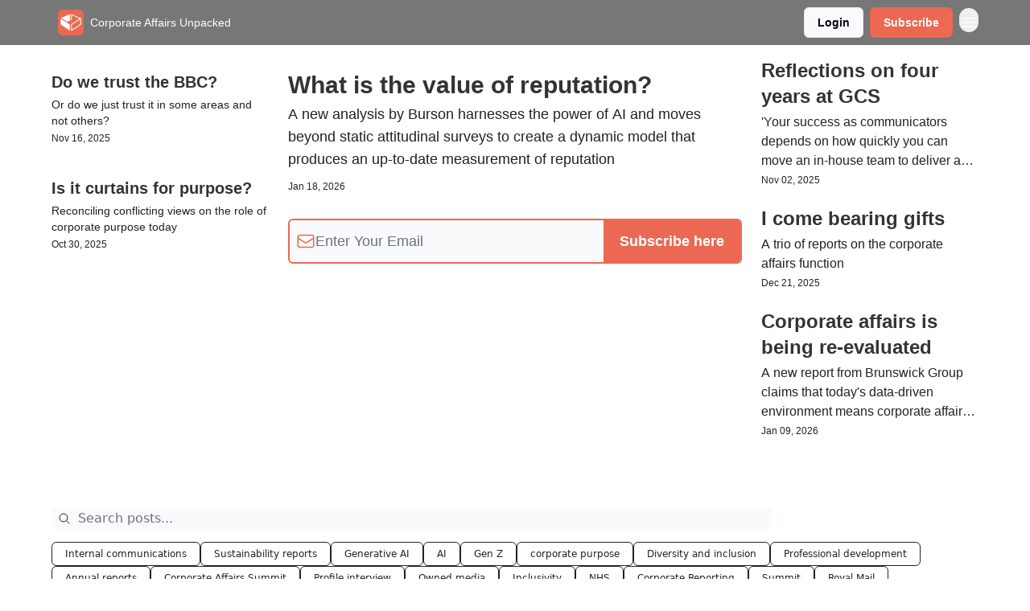

--- FILE ---
content_type: text/html; charset=utf-8
request_url: https://corporateaffairsunpacked.co.uk/
body_size: 37449
content:
<!DOCTYPE html><html lang="en" class="h-full antialiased"><head><meta charSet="utf-8"/><meta name="viewport" content="width=device-width, initial-scale=1, shrink-to-fit=no"/><link rel="preload" as="image" href="https://media.beehiiv.com/cdn-cgi/image/fit=scale-down,format=auto,onerror=redirect,quality=80/uploads/publication/logo/145e7623-c6a9-447a-a84a-373ed584d6bc/thumb_CAU-icon-800x800px-orange.png"/><link rel="preload" as="image" href="https://media.beehiiv.com/cdn-cgi/image/format=auto,width=800,height=421,fit=scale-down,onerror=redirect/uploads/asset/file/fc86da25-7542-4d31-a520-0c397c89cba3/Create_a_movie_sign_for_We_need_to_talk_about_trust.jpg"/><link rel="preload" as="image" href="https://media.beehiiv.com/cdn-cgi/image/format=auto,width=800,height=421,fit=scale-down,onerror=redirect/uploads/asset/file/07a757a1-a6db-45d0-9c0a-ebce136e6510/Imagine_a_theatre_stage_with_the_curtains_closing_so_that_you_can_only_see_the_words__rporate_purp__on_the_backdrop_NOT_the_words__prprate_purp_.jpg"/><link rel="preload" as="image" href="https://media.beehiiv.com/cdn-cgi/image/format=auto,width=800,height=421,fit=scale-down,onerror=redirect/uploads/asset/file/42a2d43b-6e7c-4045-a058-96fb5d37fa83/Reputation.jpg"/><link rel="preload" as="image" href="https://media.beehiiv.com/cdn-cgi/image/format=auto,width=800,height=421,fit=scale-down,onerror=redirect/uploads/asset/file/22ce6277-cdc2-4732-b835-9425b55846bd/GettyImages-1140559824.jpg"/><link rel="preload" as="image" href="https://media.beehiiv.com/cdn-cgi/image/format=auto,width=800,height=421,fit=scale-down,onerror=redirect/uploads/asset/file/7b12a609-1175-477c-b27f-e86f643e321f/A_cartoon_version_of_three_wise_men_on_camels_carrying_reports.jpg"/><link rel="preload" as="image" href="https://media.beehiiv.com/cdn-cgi/image/format=auto,width=800,height=421,fit=scale-down,onerror=redirect/uploads/asset/file/2141bf80-31f3-4466-afcd-96888c9c5db1/Suman_Hughes_HD.jpg"/><link rel="preload" as="image" href="https://media.beehiiv.com/cdn-cgi/image/format=auto,width=800,height=421,fit=scale-down,onerror=redirect/uploads/asset/file/1849b25b-ee74-4387-8850-76cb275013fc/Simon_Baugh_HD.jpg"/><link rel="preload" as="image" href="https://media.beehiiv.com/cdn-cgi/image/format=auto,width=800,height=421,fit=scale-down,onerror=redirect/uploads/asset/file/eed4a711-10f8-455b-8af2-52723644d7a2/Tabitha_Honk.jpg"/><link rel="preload" as="image" href="https://media.beehiiv.com/cdn-cgi/image/format=auto,width=800,height=421,fit=scale-down,onerror=redirect/uploads/asset/file/99ba7020-cf7a-4eb7-b191-57ddf0da4566/corporate-affairs-08OCT25-raccoonlondon-5888.jpg"/><link rel="preload" as="image" href="https://media.beehiiv.com/cdn-cgi/image/format=auto,width=800,height=421,fit=scale-down,onerror=redirect/uploads/asset/file/c3b5d8a6-14d9-45e9-a21f-2aa28cd943eb/GettyImages-1153033854.jpg"/><link rel="preload" as="image" href="https://media.beehiiv.com/cdn-cgi/image/format=auto,width=800,height=421,fit=scale-down,onerror=redirect/uploads/asset/file/50223bef-10f8-41bb-a405-0079b48fcd54/Tech_sovereignty.jpg"/><link rel="preload" as="image" href="https://media.beehiiv.com/cdn-cgi/image/format=auto,width=800,height=421,fit=scale-down,onerror=redirect/uploads/asset/file/ca30c11e-e5eb-45cd-85ea-b6b8bf39e009/a_man_in_suit_juggling_with_globes.jpg"/><meta name="mobile-web-app-capable" content="yes"/><meta name="apple-mobile-web-app-capable" content="yes"/><meta name="apple-mobile-web-app-status-bar-style" content="black-translucent"/><meta name="theme-color" content="#000000"/><title>Corporate Affairs Unpacked</title><meta name="keywords" content="business, relationships, ethics"/><meta name="author" content="Helen Dunne"/><meta name="description" content="A weekly newsletter packed with insights and usable news, particularly for those working in in-house communications functions"/><meta property="og:type" content="website"/><meta property="og:url" content="https://corporateaffairsunpacked.co.uk/"/><meta property="og:title" content="Corporate Affairs Unpacked"/><meta property="og:description" content="A weekly newsletter packed with insights and usable news, particularly for those working in in-house communications functions"/><meta property="og:site_name" content="Corporate Affairs Unpacked"/><meta property="og:image" content="https://media.beehiiv.com/cdn-cgi/image/fit=scale-down,format=auto,onerror=redirect,quality=80/uploads/publication/thumbnail/145e7623-c6a9-447a-a84a-373ed584d6bc/landscape_CAU-logo-1200x292px-white.png"/><meta property="og:image:width" content="1200"/><meta property="og:image:height" content="630"/><meta property="og:image:alt" content="A weekly newsletter packed with insights and usable news, particularly for those working in in-house communications functions"/><meta name="twitter:url" content="https://corporateaffairsunpacked.co.uk/"/><meta name="twitter:title" content="Corporate Affairs Unpacked"/><meta name="twitter:description" content="A weekly newsletter packed with insights and usable news, particularly for those working in in-house communications functions"/><meta name="twitter:image" content="https://media.beehiiv.com/cdn-cgi/image/fit=scale-down,format=auto,onerror=redirect,quality=80/uploads/publication/thumbnail/145e7623-c6a9-447a-a84a-373ed584d6bc/landscape_CAU-logo-1200x292px-white.png"/><meta name="twitter:card" content="summary_large_image"/><meta name="fb:app_id" content="1932054120322754"/><link rel="canonical" href="https://corporateaffairsunpacked.co.uk/"/><link rel="icon" href="https://media.beehiiv.com/cdn-cgi/image/fit=scale-down,format=auto,onerror=redirect,quality=80/uploads/publication/logo/145e7623-c6a9-447a-a84a-373ed584d6bc/thumb_CAU-icon-800x800px-orange.png" as="image"/><link rel="preload" href="https://fonts.googleapis.com/css2?family=Helvetica&amp;display=swap" as="style"/><meta rel="preload" href="https://media.beehiiv.com/cdn-cgi/image/fit=cover,format=auto,onerror=redirect,quality=100,width=1920,height=1080,sharpen=2/uploads/home_page/main_bg_image/736cd449-b3d0-4b50-b958-4401c208e86a/1584x396px_CAS_save_the_date_Oct_8.png" as="image"/><link rel="apple-touch-icon" href="https://media.beehiiv.com/cdn-cgi/image/fit=scale-down,format=auto,onerror=redirect,quality=80/uploads/publication/logo/145e7623-c6a9-447a-a84a-373ed584d6bc/thumb_CAU-icon-800x800px-orange.png"/><link rel="apple-touch-startup-image" href="https://media.beehiiv.com/cdn-cgi/image/fit=scale-down,format=auto,onerror=redirect,quality=80/uploads/publication/thumbnail/145e7623-c6a9-447a-a84a-373ed584d6bc/landscape_CAU-logo-1200x292px-white.png"/><link rel="preconnect" href="https://fonts.googleapis.com"/><link rel="preconnect" href="https://fonts.gstatic.com"/><link rel="modulepreload" href="/assets/manifest-bec7c51c.js"/><link rel="modulepreload" href="/assets/entry.client-CHlI1IAS.js"/><link rel="modulepreload" href="/assets/jsx-runtime-D_zvdyIk.js"/><link rel="modulepreload" href="/assets/dayjs.min-D4MzlAtP.js"/><link rel="modulepreload" href="/assets/index-BBzaG9bH.js"/><link rel="modulepreload" href="/assets/i18next-BGmvVs3U.js"/><link rel="modulepreload" href="/assets/_commonjs-dynamic-modules-CtQqbtiX.js"/><link rel="modulepreload" href="/assets/components-C5no-WII.js"/><link rel="modulepreload" href="/assets/utils-LTbePiyI.js"/><link rel="modulepreload" href="/assets/context-DW2-aUzx.js"/><link rel="modulepreload" href="/assets/index-D0OCZx7A.js"/><link rel="modulepreload" href="/assets/types-DwE6zw8E.js"/><link rel="modulepreload" href="/assets/index-Dvnv69vE.js"/><link rel="modulepreload" href="/assets/index-BbOqpIuY.js"/><link rel="modulepreload" href="/assets/useTranslation-CAV35s9Y.js"/><link rel="modulepreload" href="/assets/index-CuoJpgyi.js"/><link rel="modulepreload" href="/assets/index-Wr5yffgI.js"/><link rel="modulepreload" href="/assets/index-H6M7ZPzl.js"/><link rel="modulepreload" href="/assets/useWebThemeContext-BvLGGc2T.js"/><link rel="modulepreload" href="/assets/PoweredByBeehiiv-dCHmWnDl.js"/><link rel="modulepreload" href="/assets/popover-BglPBT3X.js"/><link rel="modulepreload" href="/assets/useIsLoggedIn-B9HyFo9K.js"/><link rel="modulepreload" href="/assets/CreateAction-DcitIHWm.js"/><link rel="modulepreload" href="/assets/YoutubeIcon-C8D7vGn-.js"/><link rel="modulepreload" href="/assets/Image-B-VoZaGM.js"/><link rel="modulepreload" href="/assets/index-DjruDOev.js"/><link rel="modulepreload" href="/assets/index-DKsTtm2M.js"/><link rel="modulepreload" href="/assets/index-k4yTJkAg.js"/><link rel="modulepreload" href="/assets/menu-BDe4Y306.js"/><link rel="modulepreload" href="/assets/transition-T7tmt722.js"/><link rel="modulepreload" href="/assets/SlideUpModal-DfpVndQ8.js"/><link rel="modulepreload" href="/assets/index-DcpNk-OI.js"/><link rel="modulepreload" href="/assets/ChevronDownIcon-BtyKFSr5.js"/><link rel="modulepreload" href="/assets/XMarkIcon-oWoCoh7U.js"/><link rel="modulepreload" href="/assets/dialog-zLTZLq4f.js"/><link rel="modulepreload" href="/assets/index-8M2-4Ab3.js"/><link rel="modulepreload" href="/assets/local_storage-CwLaVEdy.js"/><link rel="modulepreload" href="/assets/useNonRevalidatingFetcher-D20m561v.js"/><link rel="modulepreload" href="/assets/index-DmsvZN0l.js"/><link rel="modulepreload" href="/assets/useIsMobile-tNUqFicK.js"/><link rel="modulepreload" href="/assets/disclosure-BdNBI9vg.js"/><link rel="modulepreload" href="/assets/SparklesIcon-B3zZ80lm.js"/><link rel="modulepreload" href="/assets/useSignupRedirects-D3Wy-IyC.js"/><link rel="modulepreload" href="/assets/useToast-CjxatSEk.js"/><link rel="modulepreload" href="/assets/useTypedLoaderData-CMMwj-4G.js"/><link rel="modulepreload" href="/assets/useWebBuilderCommunicator-DHT3E35p.js"/><link rel="modulepreload" href="/assets/CheckIcon-DzkUH3Qx.js"/><link rel="modulepreload" href="/assets/XMarkIcon-DYFBY0Gw.js"/><link rel="modulepreload" href="/assets/index-C9-YuB-1.js"/><link rel="modulepreload" href="/assets/StatusInputs-1bAxfxmQ.js"/><link rel="modulepreload" href="/assets/use-root-containers-DavySQOK.js"/><link rel="modulepreload" href="/assets/render-CYmDUrls.js"/><link rel="modulepreload" href="/assets/use-owner-o9UGMoFC.js"/><link rel="modulepreload" href="/assets/focus-management-BEFoA6wC.js"/><link rel="modulepreload" href="/assets/hidden-B6e6U2AH.js"/><link rel="modulepreload" href="/assets/keyboard-DCGal9-h.js"/><link rel="modulepreload" href="/assets/use-resolve-button-type-CcS-h_MO.js"/><link rel="modulepreload" href="/assets/bugs-8psK71Yj.js"/><link rel="modulepreload" href="/assets/use-disposables-CE7I-t1e.js"/><link rel="modulepreload" href="/assets/use-tree-walker-CiOtkuwH.js"/><link rel="modulepreload" href="/assets/use-is-mounted-UgPIiBJZ.js"/><link rel="modulepreload" href="/assets/LoginWithPasswordAction-H9wwvgxz.js"/><link rel="modulepreload" href="/assets/usePublication-BfOQZfjb.js"/><link rel="modulepreload" href="/assets/Input-BknZWsAJ.js"/><link rel="modulepreload" href="/assets/RedirectToHiddenInput-BHN85T8w.js"/><link rel="modulepreload" href="/assets/description-BxmUyVSc.js"/><link rel="modulepreload" href="/assets/index-DpAPvMXS.js"/><link rel="modulepreload" href="/assets/root-Cdp69o_-.js"/><link rel="modulepreload" href="/assets/index-D9-8LWjB.js"/><link rel="modulepreload" href="/assets/index-Dbz5nXAu.js"/><link rel="modulepreload" href="/assets/index-BEoajo1z.js"/><link rel="modulepreload" href="/assets/ChevronRightIcon-B6u-MYSs.js"/><link rel="modulepreload" href="/assets/ArrowLeftIcon-Bc7qwYZJ.js"/><link rel="modulepreload" href="/assets/FreeGatedContent-Cax4z3Xk.js"/><link rel="modulepreload" href="/assets/index-Bt617SOE.js"/><link rel="modulepreload" href="/assets/relativeTime-MEdRDOTz.js"/><link rel="modulepreload" href="/assets/HeroChatIcon-Ct_Gmp84.js"/><link rel="modulepreload" href="/assets/LockClosedIcon-2KEQVK5S.js"/><link rel="modulepreload" href="/assets/useDebounce-Crjr8lB3.js"/><link rel="modulepreload" href="/assets/MagnifyingGlassIcon-CM1LobBK.js"/><link rel="modulepreload" href="/assets/index-D56MgPDE.js"/><script>window.__AppGlobals__={"SENTRY_CLIENT_DSN":"https://35c3cc890abe9dbb51e6e513fcd6bbca@o922922.ingest.us.sentry.io/4507170453979136","SENTRY_ENV":"production","SENTRY_RELEASE":"1829caa086b75055a5f3b9edccae3627da21250f","STRIPE_PUBLISHABLE_KEY":"pk_live_51IekcQKHPFAlBzyyGNBguT5BEI7NEBqrTxJhsYN1FI1lQb9iWxU5U2OXfi744NEMx5p7EDXh08YXrudrZkkG9bGc00ZCrkXrxL","VAPID_PUBLIC_KEY":"BEhdtfPr1iefl9Jd16511ML4L5eC4dp4exGTAqE95rZEgjRPqc-k1FymD_b-e7XaC5g43hejZ0y_VGJq72zncjY","VITE_HUMAN_ENABLED":"true","VITE_HUMAN_URL":"//client.px-cloud.net/PXeBumDLwe/main.min.js","VITE_ADNETWORK_PIXELJS_URL":"https://beehiiv-adnetwork-production.s3.amazonaws.com/pixel-js.js","VITE_ADNETWORK_PIXELV2_URL":"https://beehiiv-adnetwork-production.s3.amazonaws.com/pixel-v2.js","RELEASE_VERSION":"v252","VITE_BIRDIE_CLIENT_ID":"q2je1lwj","ENABLE_SENTRY_DEV":false};</script><link rel="stylesheet" href="https://fonts.googleapis.com/css2?family=Helvetica&amp;display=swap"/><link rel="stylesheet" href="https://fonts.googleapis.com/css2?family=Helvetica&amp;display=swap"/><script type="application/ld+json">{"url":"http://corporateaffairsunpacked.co.uk/","@context":"https://schema.org","@type":"WebSite","potentialAction":{"@type":"SearchAction","target":{"@type":"EntryPoint","urlTemplate":"http://corporateaffairsunpacked.co.uk/?q={search_term_string}"},"query-input":"required name=search_term_string"}}</script><style>:root {
  --wt-primary-color: #EB6852;
  --wt-text-on-primary-color: #FFFFFF;

  --wt-secondary-color: #F9FAFB;
  --wt-text-on-secondary-color: #030712;

  --wt-tertiary-color: #FFFFFF;
  --wt-text-on-tertiary-color: #222222;

  --wt-background-color: #FFFFFF;
  --wt-text-on-background-color: #222222;

  --wt-subscribe-background-color: #FFFFFF;
  --wt-text-on-subscribe-background-color: #030712;

  --wt-header-font: "Helvetica", ui-sans-serif, system-ui, -apple-system, BlinkMacSystemFont, "Segoe UI", Roboto,"Helvetica Neue", Arial, "Noto Sans", sans-serif, "Apple Color Emoji", "Segoe UI Emoji", "Segoe UI Symbol", "Noto Color Emoji";
  --wt-body-font: "Helvetica", ui-sans-serif, system-ui, -apple-system, BlinkMacSystemFont, "Segoe UI", Roboto, "Helvetica Neue", Arial, "Noto Sans", sans-serif, "Apple Color Emoji", "Segoe UI Emoji", "Segoe UI Symbol", "Noto Color Emoji";
  --wt-button-font: "Helvetica", ui-sans-serif, system-ui, -apple-system, BlinkMacSystemFont, "Segoe UI", Roboto, "Helvetica Neue", Arial, "Noto Sans", sans-serif, "Apple Color Emoji", "Segoe UI Emoji", "Segoe UI Symbol", "Noto Color Emoji";

  --wt-border-radius: 6px
}

.bg-wt-primary { background-color: var(--wt-primary-color); }
.text-wt-primary { color: var(--wt-primary-color); }
.border-wt-primary { border-color: var(--wt-primary-color); }

.bg-wt-text-on-primary { background-color: var(--wt-text-on-primary-color); }
.text-wt-text-on-primary { color: var(--wt-text-on-primary-color); }
.border-wt-text-on-primary { border-color: var(--wt-text-on-primary-color); }

.bg-wt-secondary { background-color: var(--wt-secondary-color); }
.text-wt-secondary { color: var(--wt-secondary-color); }
.border-wt-secondary { border-color: var(--wt-secondary-color); }

.bg-wt-text-on-secondary { background-color: var(--wt-text-on-secondary-color); }
.text-wt-text-on-secondary { color: var(--wt-text-on-secondary-color); }
.border-wt-text-on-secondary { border-color: var(--wt-text-on-secondary-color); }

.bg-wt-tertiary { background-color: var(--wt-tertiary-color); }
.text-wt-tertiary { color: var(--wt-tertiary-color); }
.border-wt-tertiary { border-color: var(--wt-tertiary-color); }

.bg-wt-text-on-tertiary { background-color: var(--wt-text-on-tertiary-color); }
.text-wt-text-on-tertiary { color: var(--wt-text-on-tertiary-color); }
.border-wt-text-on-tertiary { border-color: var(--wt-text-on-tertiary-color); }

.bg-wt-background { background-color: var(--wt-background-color); }
.text-wt-background { color: var(--wt-background-color); }
.border-wt-background { border-color: var(--wt-background-color); }

.bg-wt-text-on-background { background-color: var(--wt-text-on-background-color); }
.text-wt-text-on-background { color: var(--wt-text-on-background-color); }
.border-wt-text-on-background { border-color: var(--wt-text-on-background-color); }

.bg-wt-subscribe-background { background-color: var(--wt-subscribe-background-color); }
.text-wt-subscribe-background { color: var(--wt-subscribe-background-color); }
.border-wt-subscribe-background { border-color: var(--wt-subscribe-background-color); }

.bg-wt-text-on-subscribe-background { background-color: var(--wt-text-on-subscribe-background-color); }
.text-wt-text-on-subscribe-background { color: var(--wt-text-on-subscribe-background-color); }
.border-wt-text-on-subscribe-background { border-color: var(--wt-text-on-subscribe-background-color); }

.rounded-wt { border-radius: var(--wt-border-radius); }

.wt-header-font { font-family: var(--wt-header-font); }
.wt-body-font { font-family: var(--wt-body-font); }
.wt-button-font { font-family: var(--wt-button-font); }

input:focus { --tw-ring-color: transparent !important; }

li a { word-break: break-word; }

@media only screen and (max-width:667px) {
  .mob-stack {
    display: block !important;
    width: 100% !important;
  }

  .mob-w-full {
    width: 100% !important;
  }
}

</style><link rel="stylesheet" href="/assets/root-CI65O9zT.css"/></head><body class="flex h-full flex-col bg-wt-background text-wt-text-on-background"><div class=""><div class="flex min-h-screen flex-col"><div></div><div id="_rht_toaster" style="position:fixed;z-index:9999;top:16px;left:16px;right:16px;bottom:16px;pointer-events:none"></div><nav class="px-4 sm:px-6 w-full py-2" style="background-color:#777777"><div class="mx-auto w-full max-w-6xl"><div class="mx-auto flex items-center justify-between"><div class="flex items-center space-x-2"><a class="rounded-md transition:all px-2 py-1 hover:bg-black/5" data-discover="true" href="/"><div class="flex items-center space-x-2"><div class="w-8 h-8 overflow-hidden rounded-wt"><figure class="aspect-square relative h-full overflow-hidden w-full"><img class="absolute inset-0 h-full w-full object-cover" width="100" height="100" src="https://media.beehiiv.com/cdn-cgi/image/fit=scale-down,format=auto,onerror=redirect,quality=80/uploads/publication/logo/145e7623-c6a9-447a-a84a-373ed584d6bc/thumb_CAU-icon-800x800px-orange.png" alt="Corporate Affairs Unpacked logo"/></figure></div><span style="color:#FFFFFF;font-family:Helvetica, sans-ui-sans-serif, system-ui, -apple-system, BlinkMacSystemFont, &quot;Segoe UI&quot;, Roboto,&quot;Helvetica Neue&quot;, Arial, &quot;Noto Sans&quot;, sans-serif, &quot;Apple Color Emoji&quot;, &quot;Segoe UI Emoji&quot;, &quot;Segoe UI Symbol&quot;, &quot;Noto Color Emoji&quot;" class="hidden text-sm sm:text-md wt-text-primary md:block text-md font-regular font-ariel">Corporate Affairs Unpacked</span></div></a><div class="opacity-0 block"><div class="z-20 flex gap-1"></div></div></div><div class="flex items-center space-x-2"><div class="flex items-center space-x-2"><button class="border font-medium shadow-sm wt-button-font inline-flex items-center disabled:bg-gray-400 disabled:cursor-not-allowed focus:outline-none focus:ring-2 focus:ring-offset-2 justify-center transition-colors rounded-wt px-4 py-2 text-sm border-gray-300 text-gray-700 bg-white shadow-md focus:ring-wt-primary !text-sm !font-semibold shadow-none" style="background:#F9FAFB;border:1px solid #E5E7EB;color:#030712;font-family:Helvetica">Login</button><a class="border font-medium shadow-sm wt-button-font inline-flex items-center disabled:bg-gray-400 disabled:cursor-not-allowed focus:outline-none focus:ring-2 focus:ring-offset-2 justify-center transition-colors rounded-wt px-4 py-2 text-sm border-wt-primary text-wt-text-on-primary bg-wt-primary disabled:border-gray-500 focus:ring-wt-primary whitespace-nowrap !text-sm !font-semibold shadow-none" style="background:#EB6852;border:1px solid #EB6852;color:#FFFFFF;font-family:Helvetica" data-discover="true" href="/subscribe">Subscribe</a></div><div class="relative inline-block text-left" data-headlessui-state=""><button aria-label="Menu" class="rounded-full transition-all" id="headlessui-menu-button-_R_6jl5_" type="button" aria-haspopup="menu" aria-expanded="false" data-headlessui-state=""><div class="mt-1.5 rounded hover:bg-black/5" style="color:#FFFFFF"><svg xmlns="http://www.w3.org/2000/svg" fill="none" viewBox="0 0 24 24" stroke-width="1.5" stroke="currentColor" aria-hidden="true" data-slot="icon" class="h-6 w-6"><path stroke-linecap="round" stroke-linejoin="round" d="M3.75 6.75h16.5M3.75 12h16.5m-16.5 5.25h16.5"></path></svg></div></button></div></div></div></div></nav><main class="flex-grow"><div style="background-color:#FFFFFF" class="min-h-screen overflow-x-hidden"><div class="px-4 sm:px-6 w-full py-4"><div class="mx-auto w-full max-w-6xl"><div class="mx-auto grid grid-cols-12 gap-0 transition-all md:gap-6"><div class="col-span-12 w-full md:col-span-3 md:block"><div class="space-y-2"><a class="group flex w-full flex-col transition-all" data-discover="true" href="/p/do-we-trust-the-bbc"><div class="w-full rounded-lg overflow-hidden"><figure class="aspect-social relative h-full overflow-hidden w-full"><img loading="eager" width="800" height="421" src="https://media.beehiiv.com/cdn-cgi/image/format=auto,width=800,height=421,fit=scale-down,onerror=redirect/uploads/asset/file/fc86da25-7542-4d31-a520-0c397c89cba3/Create_a_movie_sign_for_We_need_to_talk_about_trust.jpg" alt="Do we trust the BBC?" class="absolute inset-0 h-full w-full object-cover"/></figure></div><div class="flex flex-col justify-between space-y-6 py-4"><div class="space-y-1"><div class="cursor-pointer space-y-1"><h2 style="color:#333333;font-family:Helvetica, sans-ui-sans-serif, system-ui, -apple-system, BlinkMacSystemFont, &quot;Segoe UI&quot;, Roboto,&quot;Helvetica Neue&quot;, Arial, &quot;Noto Sans&quot;, sans-serif, &quot;Apple Color Emoji&quot;, &quot;Segoe UI Emoji&quot;, &quot;Segoe UI Symbol&quot;, &quot;Noto Color Emoji&quot;" class="line-clamp-2 hover:underline sm:line-clamp-3 text-lg sm:text-xl font-semibold font-helvetica">Do we trust the BBC?</h2><p style="color:#222222;font-family:Helvetica, sans-ui-sans-serif, system-ui, -apple-system, BlinkMacSystemFont, &quot;Segoe UI&quot;, Roboto,&quot;Helvetica Neue&quot;, Arial, &quot;Noto Sans&quot;, sans-serif, &quot;Apple Color Emoji&quot;, &quot;Segoe UI Emoji&quot;, &quot;Segoe UI Symbol&quot;, &quot;Noto Color Emoji&quot;" class="line-clamp-2 sm:line-clamp-3 text-sm font-light font-helvetica">Or do we just trust it in some areas and not others?</p></div><div class="flex items-center space-x-1"><span style="color:#222222;font-family:Helvetica, sans-ui-sans-serif, system-ui, -apple-system, BlinkMacSystemFont, &quot;Segoe UI&quot;, Roboto,&quot;Helvetica Neue&quot;, Arial, &quot;Noto Sans&quot;, sans-serif, &quot;Apple Color Emoji&quot;, &quot;Segoe UI Emoji&quot;, &quot;Segoe UI Symbol&quot;, &quot;Noto Color Emoji&quot;" class="!text-xs text-gray-600 text-xs sm:text-sm font-light font-helvetica"><time dateTime="2025-11-16T18:06:40.002Z">Nov 16, 2025</time></span></div></div></div></a><a class="group flex w-full flex-col transition-all" data-discover="true" href="/p/is-it-curtains-for-purpose"><div class="w-full rounded-lg overflow-hidden"><figure class="aspect-social relative h-full overflow-hidden w-full"><img loading="eager" width="800" height="421" src="https://media.beehiiv.com/cdn-cgi/image/format=auto,width=800,height=421,fit=scale-down,onerror=redirect/uploads/asset/file/07a757a1-a6db-45d0-9c0a-ebce136e6510/Imagine_a_theatre_stage_with_the_curtains_closing_so_that_you_can_only_see_the_words__rporate_purp__on_the_backdrop_NOT_the_words__prprate_purp_.jpg" alt="Is it curtains for purpose?" class="absolute inset-0 h-full w-full object-cover"/></figure></div><div class="flex flex-col justify-between space-y-6 py-4"><div class="space-y-1"><div class="cursor-pointer space-y-1"><h2 style="color:#333333;font-family:Helvetica, sans-ui-sans-serif, system-ui, -apple-system, BlinkMacSystemFont, &quot;Segoe UI&quot;, Roboto,&quot;Helvetica Neue&quot;, Arial, &quot;Noto Sans&quot;, sans-serif, &quot;Apple Color Emoji&quot;, &quot;Segoe UI Emoji&quot;, &quot;Segoe UI Symbol&quot;, &quot;Noto Color Emoji&quot;" class="line-clamp-2 hover:underline sm:line-clamp-3 text-lg sm:text-xl font-semibold font-helvetica">Is it curtains for purpose?</h2><p style="color:#222222;font-family:Helvetica, sans-ui-sans-serif, system-ui, -apple-system, BlinkMacSystemFont, &quot;Segoe UI&quot;, Roboto,&quot;Helvetica Neue&quot;, Arial, &quot;Noto Sans&quot;, sans-serif, &quot;Apple Color Emoji&quot;, &quot;Segoe UI Emoji&quot;, &quot;Segoe UI Symbol&quot;, &quot;Noto Color Emoji&quot;" class="line-clamp-2 sm:line-clamp-3 text-sm font-light font-helvetica">Reconciling conflicting views on the role of corporate purpose today </p></div><div class="flex items-center space-x-1"><span style="color:#222222;font-family:Helvetica, sans-ui-sans-serif, system-ui, -apple-system, BlinkMacSystemFont, &quot;Segoe UI&quot;, Roboto,&quot;Helvetica Neue&quot;, Arial, &quot;Noto Sans&quot;, sans-serif, &quot;Apple Color Emoji&quot;, &quot;Segoe UI Emoji&quot;, &quot;Segoe UI Symbol&quot;, &quot;Noto Color Emoji&quot;" class="!text-xs text-gray-600 text-xs sm:text-sm font-light font-helvetica"><time dateTime="2025-10-30T12:01:06.604Z">Oct 30, 2025</time></span></div></div></div></a></div></div><div class="col-span-12 w-full space-y-4 md:col-span-9 lg:col-span-6"><a class="group flex w-full flex-col transition-all" data-discover="true" href="/p/what-is-the-value-of-reputation"><div class="w-full rounded-lg overflow-hidden"><figure class="aspect-social relative h-full overflow-hidden w-full"><img loading="eager" width="800" height="421" src="https://media.beehiiv.com/cdn-cgi/image/format=auto,width=800,height=421,fit=scale-down,onerror=redirect/uploads/asset/file/42a2d43b-6e7c-4045-a058-96fb5d37fa83/Reputation.jpg" alt="What is the value of reputation?" class="absolute inset-0 h-full w-full object-cover"/></figure></div><div class="flex flex-col justify-between space-y-6 py-4"><div class="space-y-3"><div class="cursor-pointer space-y-1"><h2 style="color:#333333;font-family:Helvetica, sans-ui-sans-serif, system-ui, -apple-system, BlinkMacSystemFont, &quot;Segoe UI&quot;, Roboto,&quot;Helvetica Neue&quot;, Arial, &quot;Noto Sans&quot;, sans-serif, &quot;Apple Color Emoji&quot;, &quot;Segoe UI Emoji&quot;, &quot;Segoe UI Symbol&quot;, &quot;Noto Color Emoji&quot;" class="line-clamp-2 hover:underline sm:line-clamp-3 text-2xl sm:text-3xl font-semibold font-helvetica">What is the value of reputation?</h2><p style="color:#222222;font-family:Helvetica, sans-ui-sans-serif, system-ui, -apple-system, BlinkMacSystemFont, &quot;Segoe UI&quot;, Roboto,&quot;Helvetica Neue&quot;, Arial, &quot;Noto Sans&quot;, sans-serif, &quot;Apple Color Emoji&quot;, &quot;Segoe UI Emoji&quot;, &quot;Segoe UI Symbol&quot;, &quot;Noto Color Emoji&quot;" class="line-clamp-2 sm:line-clamp-3 text-md sm:text-lg font-light font-helvetica">A new analysis by Burson harnesses the power of AI and moves beyond static attitudinal surveys to create a dynamic model that produces an up-to-date measurement of reputation</p></div><div class="flex items-center space-x-1"><span style="color:#222222;font-family:Helvetica, sans-ui-sans-serif, system-ui, -apple-system, BlinkMacSystemFont, &quot;Segoe UI&quot;, Roboto,&quot;Helvetica Neue&quot;, Arial, &quot;Noto Sans&quot;, sans-serif, &quot;Apple Color Emoji&quot;, &quot;Segoe UI Emoji&quot;, &quot;Segoe UI Symbol&quot;, &quot;Noto Color Emoji&quot;" class="!text-xs text-gray-600 text-xs sm:text-sm font-light font-helvetica"><time dateTime="2026-01-18T18:00:39.094Z">Jan 18, 2026</time></span></div></div></div></a><div class="pb-4"><div class="flex flex-col items-center w-full"><form class="w-full bg-transparent group rounded-wt" action="/create" method="post"><input type="hidden" name="redirect_path" value="/publications?email="/><input type="hidden" name="sent_from_orchid" value="true"/><input type="hidden" name="fallback_path" value="/"/><input type="hidden" name="double_opt" value="false"/><input type="hidden" name="trigger_redirect" value="true"/><input hidden="" name="subscribe_error_message" value="Oops, something went wrong."/><input hidden="" name="subscribe_success_message" value="Subscribed! You have successfully opted in"/><div class="flex flex-col"><div style="background-color:#F9FAFB;border:2px solid #EB6852" class="flex w-full flex-col items-center sm:flex-row overflow-hidden rounded-md"><div class="flex w-full items-center" style="background-color:#F9FAFB"><div class="pl-2" style="color:#EB6852"><svg xmlns="http://www.w3.org/2000/svg" fill="none" viewBox="0 0 24 24" stroke-width="1.5" stroke="currentColor" aria-hidden="true" data-slot="icon" class="h-6 w-6"><path stroke-linecap="round" stroke-linejoin="round" d="M21.75 6.75v10.5a2.25 2.25 0 0 1-2.25 2.25h-15a2.25 2.25 0 0 1-2.25-2.25V6.75m19.5 0A2.25 2.25 0 0 0 19.5 4.5h-15a2.25 2.25 0 0 0-2.25 2.25m19.5 0v.243a2.25 2.25 0 0 1-1.07 1.916l-7.5 4.615a2.25 2.25 0 0 1-2.36 0L3.32 8.91a2.25 2.25 0 0 1-1.07-1.916V6.75"></path></svg></div><input type="email" autoComplete="email" required="" style="font-family:Helvetica;color:#111827" class="wt-button-font z-10 w-full border-none bg-transparent placeholder-shown:text-ellipsis text-lg focus:text-lg active:text-lg sm:text-lg" placeholder="Enter Your Email" name="email"/></div><input type="submit" style="background-color:#EB6852;color:#FFFFFF;font-family:Helvetica" class="cursor-pointer px-5 py-3 font-semibold w-full sm:w-auto text-lg focus:text-lg active:text-lg sm:text-lg rounded-md rounded-none sm:rounded-md-r" value="Subscribe here"/></div></div></form></div></div></div><div class="col-span-12 w-full lg:col-span-3 lg:block"><div class="flex flex-col space-y-6"><a class="group relative flex w-full flex-col space-y-2 transition-all" data-discover="true" href="/p/reflections-on-four-years-at-gcs"><div class="flex items-center justify-between"><div class="space-y-1"><div class="cursor-pointer space-y-1"><h2 style="color:#333333;font-family:Helvetica, sans-ui-sans-serif, system-ui, -apple-system, BlinkMacSystemFont, &quot;Segoe UI&quot;, Roboto,&quot;Helvetica Neue&quot;, Arial, &quot;Noto Sans&quot;, sans-serif, &quot;Apple Color Emoji&quot;, &quot;Segoe UI Emoji&quot;, &quot;Segoe UI Symbol&quot;, &quot;Noto Color Emoji&quot;" class="line-clamp-2 hover:underline sm:line-clamp-3 text-xl sm:text-2xl font-semibold font-helvetica">Reflections on four years at GCS</h2><p style="color:#222222;font-family:Helvetica, sans-ui-sans-serif, system-ui, -apple-system, BlinkMacSystemFont, &quot;Segoe UI&quot;, Roboto,&quot;Helvetica Neue&quot;, Arial, &quot;Noto Sans&quot;, sans-serif, &quot;Apple Color Emoji&quot;, &quot;Segoe UI Emoji&quot;, &quot;Segoe UI Symbol&quot;, &quot;Noto Color Emoji&quot;" class="line-clamp-2 sm:line-clamp-3 text-md font-light font-helvetica">&#x27;Your success as communicators depends on how quickly you can move an in-house team to deliver a data-led, strategic, audience-led plan that is built for the modern media landscape&#x27; - Simon Baugh</p></div><div class="flex items-center space-x-1"><span style="color:#222222;font-family:Helvetica, sans-ui-sans-serif, system-ui, -apple-system, BlinkMacSystemFont, &quot;Segoe UI&quot;, Roboto,&quot;Helvetica Neue&quot;, Arial, &quot;Noto Sans&quot;, sans-serif, &quot;Apple Color Emoji&quot;, &quot;Segoe UI Emoji&quot;, &quot;Segoe UI Symbol&quot;, &quot;Noto Color Emoji&quot;" class="!text-xs text-gray-600 text-xs sm:text-sm font-light font-helvetica"><time dateTime="2025-11-02T19:00:10.609Z">Nov 02, 2025</time></span></div></div></div></a><a class="group relative flex w-full flex-col space-y-2 transition-all" data-discover="true" href="/p/i-come-bearing-gifts"><div class="flex items-center justify-between"><div class="space-y-1"><div class="cursor-pointer space-y-1"><h2 style="color:#333333;font-family:Helvetica, sans-ui-sans-serif, system-ui, -apple-system, BlinkMacSystemFont, &quot;Segoe UI&quot;, Roboto,&quot;Helvetica Neue&quot;, Arial, &quot;Noto Sans&quot;, sans-serif, &quot;Apple Color Emoji&quot;, &quot;Segoe UI Emoji&quot;, &quot;Segoe UI Symbol&quot;, &quot;Noto Color Emoji&quot;" class="line-clamp-2 hover:underline sm:line-clamp-3 text-xl sm:text-2xl font-semibold font-helvetica">I come bearing gifts</h2><p style="color:#222222;font-family:Helvetica, sans-ui-sans-serif, system-ui, -apple-system, BlinkMacSystemFont, &quot;Segoe UI&quot;, Roboto,&quot;Helvetica Neue&quot;, Arial, &quot;Noto Sans&quot;, sans-serif, &quot;Apple Color Emoji&quot;, &quot;Segoe UI Emoji&quot;, &quot;Segoe UI Symbol&quot;, &quot;Noto Color Emoji&quot;" class="line-clamp-2 sm:line-clamp-3 text-md font-light font-helvetica">A trio of reports on the corporate affairs function</p></div><div class="flex items-center space-x-1"><span style="color:#222222;font-family:Helvetica, sans-ui-sans-serif, system-ui, -apple-system, BlinkMacSystemFont, &quot;Segoe UI&quot;, Roboto,&quot;Helvetica Neue&quot;, Arial, &quot;Noto Sans&quot;, sans-serif, &quot;Apple Color Emoji&quot;, &quot;Segoe UI Emoji&quot;, &quot;Segoe UI Symbol&quot;, &quot;Noto Color Emoji&quot;" class="!text-xs text-gray-600 text-xs sm:text-sm font-light font-helvetica"><time dateTime="2025-12-21T14:57:12.516Z">Dec 21, 2025</time></span></div></div></div></a><a class="group relative flex w-full flex-col space-y-2 transition-all" data-discover="true" href="/p/corporate-affairs-is-being-re-evaluated"><div class="flex items-center justify-between"><div class="space-y-1"><div class="cursor-pointer space-y-1"><h2 style="color:#333333;font-family:Helvetica, sans-ui-sans-serif, system-ui, -apple-system, BlinkMacSystemFont, &quot;Segoe UI&quot;, Roboto,&quot;Helvetica Neue&quot;, Arial, &quot;Noto Sans&quot;, sans-serif, &quot;Apple Color Emoji&quot;, &quot;Segoe UI Emoji&quot;, &quot;Segoe UI Symbol&quot;, &quot;Noto Color Emoji&quot;" class="line-clamp-2 hover:underline sm:line-clamp-3 text-xl sm:text-2xl font-semibold font-helvetica">Corporate affairs is being re-evaluated</h2><p style="color:#222222;font-family:Helvetica, sans-ui-sans-serif, system-ui, -apple-system, BlinkMacSystemFont, &quot;Segoe UI&quot;, Roboto,&quot;Helvetica Neue&quot;, Arial, &quot;Noto Sans&quot;, sans-serif, &quot;Apple Color Emoji&quot;, &quot;Segoe UI Emoji&quot;, &quot;Segoe UI Symbol&quot;, &quot;Noto Color Emoji&quot;" class="line-clamp-2 sm:line-clamp-3 text-md font-light font-helvetica">A new report from Brunswick Group claims that today&#x27;s data-driven environment means corporate affairs leaders need to provide ROI-based evidence rather than gut feelings</p></div><div class="flex items-center space-x-1"><span style="color:#222222;font-family:Helvetica, sans-ui-sans-serif, system-ui, -apple-system, BlinkMacSystemFont, &quot;Segoe UI&quot;, Roboto,&quot;Helvetica Neue&quot;, Arial, &quot;Noto Sans&quot;, sans-serif, &quot;Apple Color Emoji&quot;, &quot;Segoe UI Emoji&quot;, &quot;Segoe UI Symbol&quot;, &quot;Noto Color Emoji&quot;" class="!text-xs text-gray-600 text-xs sm:text-sm font-light font-helvetica"><time dateTime="2026-01-09T17:32:57.174Z">Jan 09, 2026</time></span></div></div></div></a></div></div></div></div></div><div class="px-4 sm:px-6 mx-auto w-full max-w-6xl"><div class="mx-auto w-full max-w-6xl"><div id="header-ad-placement"></div></div></div><div class="px-4 sm:px-6"><div class="mx-auto w-full max-w-6xl"><div class="mb-0 lg:mb-16"></div></div></div><div class="px-4 sm:px-6 pt-0"><div class="mx-auto w-full max-w-6xl"><div class="grid w-full grid-cols-12"><div class="order-last col-span-12 pb-4 pt-2 lg:order-first mb-8"><div><div class="mb-8"><div class="relative w-full pb-4"><div class="group relative w-full transition-all"><div class="absolute left-2 top-1/2 -translate-y-1/2 transform"><svg xmlns="http://www.w3.org/2000/svg" fill="none" viewBox="0 0 24 24" stroke-width="1.5" stroke="currentColor" aria-hidden="true" data-slot="icon" style="color:#222222" class="h-4 w-4"><path stroke-linecap="round" stroke-linejoin="round" d="m21 21-5.197-5.197m0 0A7.5 7.5 0 1 0 5.196 5.196a7.5 7.5 0 0 0 10.607 10.607Z"></path></svg></div><input type="text" id="q" style="color:#111827;border:1px solid #F9FAFB;background-color:#F9FAFB" class="rounded-md w-full max-w-none pl-8 sm:max-w-4xl" placeholder="Search posts..." name="q" value=""/></div></div><div class="mb-2 flex flex-wrap gap-2"><button type="button" style="border-color:#222222;color:#222222;background-color:transparent" class="rounded-md cursor-pointer border px-4 py-1.5 text-xs">Internal communications</button><button type="button" style="border-color:#222222;color:#222222;background-color:transparent" class="rounded-md cursor-pointer border px-4 py-1.5 text-xs">Sustainability reports</button><button type="button" style="border-color:#222222;color:#222222;background-color:transparent" class="rounded-md cursor-pointer border px-4 py-1.5 text-xs">Generative AI</button><button type="button" style="border-color:#222222;color:#222222;background-color:transparent" class="rounded-md cursor-pointer border px-4 py-1.5 text-xs">AI</button><button type="button" style="border-color:#222222;color:#222222;background-color:transparent" class="rounded-md cursor-pointer border px-4 py-1.5 text-xs">Gen Z</button><button type="button" style="border-color:#222222;color:#222222;background-color:transparent" class="rounded-md cursor-pointer border px-4 py-1.5 text-xs">corporate purpose</button><button type="button" style="border-color:#222222;color:#222222;background-color:transparent" class="rounded-md cursor-pointer border px-4 py-1.5 text-xs">Diversity and inclusion</button><button type="button" style="border-color:#222222;color:#222222;background-color:transparent" class="rounded-md cursor-pointer border px-4 py-1.5 text-xs">Professional development</button><button type="button" style="border-color:#222222;color:#222222;background-color:transparent" class="rounded-md cursor-pointer border px-4 py-1.5 text-xs">Annual reports</button><button type="button" style="border-color:#222222;color:#222222;background-color:transparent" class="rounded-md cursor-pointer border px-4 py-1.5 text-xs">Corporate Affairs Summit</button><button type="button" style="border-color:#222222;color:#222222;background-color:transparent" class="rounded-md cursor-pointer border px-4 py-1.5 text-xs">Profile interview</button><button type="button" style="border-color:#222222;color:#222222;background-color:transparent" class="rounded-md cursor-pointer border px-4 py-1.5 text-xs">Owned media</button><button type="button" style="border-color:#222222;color:#222222;background-color:transparent" class="rounded-md cursor-pointer border px-4 py-1.5 text-xs">Inclusivity</button><button type="button" style="border-color:#222222;color:#222222;background-color:transparent" class="rounded-md cursor-pointer border px-4 py-1.5 text-xs">NHS</button><button type="button" style="border-color:#222222;color:#222222;background-color:transparent" class="rounded-md cursor-pointer border px-4 py-1.5 text-xs">Corporate Reporting</button><button type="button" style="border-color:#222222;color:#222222;background-color:transparent" class="rounded-md cursor-pointer border px-4 py-1.5 text-xs">Summit</button><button type="button" style="border-color:#222222;color:#222222;background-color:transparent" class="rounded-md cursor-pointer border px-4 py-1.5 text-xs">Royal Mail</button><button type="button" style="border-color:#222222;color:#222222;background-color:transparent" class="rounded-md cursor-pointer border px-4 py-1.5 text-xs">Financial media</button><button type="button" style="border-color:#222222;color:#222222;background-color:transparent" class="rounded-md cursor-pointer border px-4 py-1.5 text-xs">LLMs</button><button type="button" style="border-color:#222222;color:#222222;background-color:transparent" class="rounded-md cursor-pointer border px-4 py-1.5 text-xs">Activism</button><button type="button" style="border-color:#222222;color:#222222;background-color:transparent" class="rounded-md cursor-pointer border px-4 py-1.5 text-xs">CorpComms Awards</button><button type="button" style="border-color:#222222;color:#222222;background-color:transparent" class="rounded-md cursor-pointer border px-4 py-1.5 text-xs">Influencers</button><button type="button" style="border-color:#222222;color:#222222;background-color:transparent" class="rounded-md cursor-pointer border px-4 py-1.5 text-xs">Long read</button><button type="button" style="border-color:#222222;color:#222222;background-color:transparent" class="rounded-md cursor-pointer border px-4 py-1.5 text-xs">TikTok</button><button type="button" style="border-color:#222222;color:#222222;background-color:transparent" class="rounded-md cursor-pointer border px-4 py-1.5 text-xs">Media relations</button></div></div><div class="grid grid-cols-1 gap-6 md:grid-cols-2 lg:grid-cols-3"><div class="transparent h-full cursor-pointer overflow-hidden rounded-sm flex flex-col border" style="background-color:#FFFFFF;border-color:#E5E7EB"><div class="relative w-full"><div class="flex items-center gap-1 absolute left-4 top-4 z-10"></div><a class="" data-discover="true" href="/p/what-is-the-value-of-reputation"><div class="w-full"><figure class="aspect-social relative h-full overflow-hidden w-full"><img loading="eager" width="800" height="421" src="https://media.beehiiv.com/cdn-cgi/image/format=auto,width=800,height=421,fit=scale-down,onerror=redirect/uploads/asset/file/42a2d43b-6e7c-4045-a058-96fb5d37fa83/Reputation.jpg" alt="What is the value of reputation?" class="absolute inset-0 h-full w-full object-cover"/></figure></div></a></div><div class="w-full p-3"><div class="space-y-3"><a class="" data-discover="true" href="/p/what-is-the-value-of-reputation"><div class="space-y-2"><div class="flex flex-wrap-reverse items-center justify-between"><div class="flex items-center space-x-1"><span style="color:#EB6852;font-family:Helvetica, sans-ui-sans-serif, system-ui, -apple-system, BlinkMacSystemFont, &quot;Segoe UI&quot;, Roboto,&quot;Helvetica Neue&quot;, Arial, &quot;Noto Sans&quot;, sans-serif, &quot;Apple Color Emoji&quot;, &quot;Segoe UI Emoji&quot;, &quot;Segoe UI Symbol&quot;, &quot;Noto Color Emoji&quot;" class="!text-xs text-gray-600 text-xs sm:text-sm font-light font-helvetica"><time dateTime="2026-01-18T18:00:39.094Z">Jan 18, 2026</time></span></div><div class="flex items-center space-x-3"><span style="color:#EB6852" class="flex items-center space-x-0.5 text-sm font-regular font-ariel"><svg xmlns="http://www.w3.org/2000/svg" viewBox="0 0 24 24" fill="currentColor" aria-hidden="true" data-slot="icon" class="h-4 w-4"><path d="m11.645 20.91-.007-.003-.022-.012a15.247 15.247 0 0 1-.383-.218 25.18 25.18 0 0 1-4.244-3.17C4.688 15.36 2.25 12.174 2.25 8.25 2.25 5.322 4.714 3 7.688 3A5.5 5.5 0 0 1 12 5.052 5.5 5.5 0 0 1 16.313 3c2.973 0 5.437 2.322 5.437 5.25 0 3.925-2.438 7.111-4.739 9.256a25.175 25.175 0 0 1-4.244 3.17 15.247 15.247 0 0 1-.383.219l-.022.012-.007.004-.003.001a.752.752 0 0 1-.704 0l-.003-.001Z"></path></svg></span></div></div><div class="cursor-pointer space-y-1"><h2 style="color:#333333;font-family:Helvetica, sans-ui-sans-serif, system-ui, -apple-system, BlinkMacSystemFont, &quot;Segoe UI&quot;, Roboto,&quot;Helvetica Neue&quot;, Arial, &quot;Noto Sans&quot;, sans-serif, &quot;Apple Color Emoji&quot;, &quot;Segoe UI Emoji&quot;, &quot;Segoe UI Symbol&quot;, &quot;Noto Color Emoji&quot;" class="line-clamp-2 hover:underline sm:line-clamp-3 text-lg sm:text-xl font-semibold font-helvetica">What is the value of reputation?</h2><p style="color:#222222;font-family:Helvetica, sans-ui-sans-serif, system-ui, -apple-system, BlinkMacSystemFont, &quot;Segoe UI&quot;, Roboto,&quot;Helvetica Neue&quot;, Arial, &quot;Noto Sans&quot;, sans-serif, &quot;Apple Color Emoji&quot;, &quot;Segoe UI Emoji&quot;, &quot;Segoe UI Symbol&quot;, &quot;Noto Color Emoji&quot;" class="line-clamp-2 sm:line-clamp-3 text-md font-light font-helvetica">A new analysis by Burson harnesses the power of AI and moves beyond static attitudinal surveys to create a dynamic model that produces an up-to-date measurement of reputation</p></div></div></a><a class="group flex flex-col items-start space-x-0 space-y-1 sm:flex-row sm:items-center sm:space-x-2 sm:space-y-0" data-discover="true" href="/authors"><div class="flex items-center"><span style="color:#EB6852;font-family:Helvetica, sans-ui-sans-serif, system-ui, -apple-system, BlinkMacSystemFont, &quot;Segoe UI&quot;, Roboto,&quot;Helvetica Neue&quot;, Arial, &quot;Noto Sans&quot;, sans-serif, &quot;Apple Color Emoji&quot;, &quot;Segoe UI Emoji&quot;, &quot;Segoe UI Symbol&quot;, &quot;Noto Color Emoji&quot;" class="group-hover:underline text-xs sm:text-sm font-semibold font-helvetica">Helen Dunne</span></div></a></div></div></div><div class="transparent h-full cursor-pointer overflow-hidden rounded-sm flex flex-col border" style="background-color:#FFFFFF;border-color:#E5E7EB"><div class="relative w-full"><div class="flex items-center gap-1 absolute left-4 top-4 z-10"></div><a class="" data-discover="true" href="/p/corporate-affairs-is-being-re-evaluated"><div class="w-full"><figure class="aspect-social relative h-full overflow-hidden w-full"><img loading="eager" width="800" height="421" src="https://media.beehiiv.com/cdn-cgi/image/format=auto,width=800,height=421,fit=scale-down,onerror=redirect/uploads/asset/file/22ce6277-cdc2-4732-b835-9425b55846bd/GettyImages-1140559824.jpg" alt="Corporate affairs is being re-evaluated" class="absolute inset-0 h-full w-full object-cover"/></figure></div></a></div><div class="w-full p-3"><div class="space-y-3"><a class="" data-discover="true" href="/p/corporate-affairs-is-being-re-evaluated"><div class="space-y-2"><div class="flex flex-wrap-reverse items-center justify-between"><div class="flex items-center space-x-1"><span style="color:#EB6852;font-family:Helvetica, sans-ui-sans-serif, system-ui, -apple-system, BlinkMacSystemFont, &quot;Segoe UI&quot;, Roboto,&quot;Helvetica Neue&quot;, Arial, &quot;Noto Sans&quot;, sans-serif, &quot;Apple Color Emoji&quot;, &quot;Segoe UI Emoji&quot;, &quot;Segoe UI Symbol&quot;, &quot;Noto Color Emoji&quot;" class="!text-xs text-gray-600 text-xs sm:text-sm font-light font-helvetica"><time dateTime="2026-01-09T17:32:57.174Z">Jan 09, 2026</time></span></div><div class="flex items-center space-x-3"><span style="color:#EB6852" class="flex items-center space-x-0.5 text-sm font-regular font-ariel"><svg xmlns="http://www.w3.org/2000/svg" viewBox="0 0 24 24" fill="currentColor" aria-hidden="true" data-slot="icon" class="h-4 w-4"><path d="m11.645 20.91-.007-.003-.022-.012a15.247 15.247 0 0 1-.383-.218 25.18 25.18 0 0 1-4.244-3.17C4.688 15.36 2.25 12.174 2.25 8.25 2.25 5.322 4.714 3 7.688 3A5.5 5.5 0 0 1 12 5.052 5.5 5.5 0 0 1 16.313 3c2.973 0 5.437 2.322 5.437 5.25 0 3.925-2.438 7.111-4.739 9.256a25.175 25.175 0 0 1-4.244 3.17 15.247 15.247 0 0 1-.383.219l-.022.012-.007.004-.003.001a.752.752 0 0 1-.704 0l-.003-.001Z"></path></svg></span></div></div><div class="cursor-pointer space-y-1"><h2 style="color:#333333;font-family:Helvetica, sans-ui-sans-serif, system-ui, -apple-system, BlinkMacSystemFont, &quot;Segoe UI&quot;, Roboto,&quot;Helvetica Neue&quot;, Arial, &quot;Noto Sans&quot;, sans-serif, &quot;Apple Color Emoji&quot;, &quot;Segoe UI Emoji&quot;, &quot;Segoe UI Symbol&quot;, &quot;Noto Color Emoji&quot;" class="line-clamp-2 hover:underline sm:line-clamp-3 text-lg sm:text-xl font-semibold font-helvetica">Corporate affairs is being re-evaluated</h2><p style="color:#222222;font-family:Helvetica, sans-ui-sans-serif, system-ui, -apple-system, BlinkMacSystemFont, &quot;Segoe UI&quot;, Roboto,&quot;Helvetica Neue&quot;, Arial, &quot;Noto Sans&quot;, sans-serif, &quot;Apple Color Emoji&quot;, &quot;Segoe UI Emoji&quot;, &quot;Segoe UI Symbol&quot;, &quot;Noto Color Emoji&quot;" class="line-clamp-2 sm:line-clamp-3 text-md font-light font-helvetica">A new report from Brunswick Group claims that today&#x27;s data-driven environment means corporate affairs leaders need to provide ROI-based evidence rather than gut feelings</p></div></div></a><a class="group flex flex-col items-start space-x-0 space-y-1 sm:flex-row sm:items-center sm:space-x-2 sm:space-y-0" data-discover="true" href="/authors"><div class="flex items-center"><span style="color:#EB6852;font-family:Helvetica, sans-ui-sans-serif, system-ui, -apple-system, BlinkMacSystemFont, &quot;Segoe UI&quot;, Roboto,&quot;Helvetica Neue&quot;, Arial, &quot;Noto Sans&quot;, sans-serif, &quot;Apple Color Emoji&quot;, &quot;Segoe UI Emoji&quot;, &quot;Segoe UI Symbol&quot;, &quot;Noto Color Emoji&quot;" class="group-hover:underline text-xs sm:text-sm font-semibold font-helvetica">Helen Dunne</span></div></a></div></div></div><div class="transparent h-full cursor-pointer overflow-hidden rounded-sm flex flex-col border" style="background-color:#FFFFFF;border-color:#E5E7EB"><div class="relative w-full"><div class="flex items-center gap-1 absolute left-4 top-4 z-10"></div><a class="" data-discover="true" href="/p/i-come-bearing-gifts"><div class="w-full"><figure class="aspect-social relative h-full overflow-hidden w-full"><img loading="eager" width="800" height="421" src="https://media.beehiiv.com/cdn-cgi/image/format=auto,width=800,height=421,fit=scale-down,onerror=redirect/uploads/asset/file/7b12a609-1175-477c-b27f-e86f643e321f/A_cartoon_version_of_three_wise_men_on_camels_carrying_reports.jpg" alt="I come bearing gifts" class="absolute inset-0 h-full w-full object-cover"/></figure></div></a></div><div class="w-full p-3"><div class="space-y-3"><a class="" data-discover="true" href="/p/i-come-bearing-gifts"><div class="space-y-2"><div class="flex flex-wrap-reverse items-center justify-between"><div class="flex items-center space-x-1"><span style="color:#EB6852;font-family:Helvetica, sans-ui-sans-serif, system-ui, -apple-system, BlinkMacSystemFont, &quot;Segoe UI&quot;, Roboto,&quot;Helvetica Neue&quot;, Arial, &quot;Noto Sans&quot;, sans-serif, &quot;Apple Color Emoji&quot;, &quot;Segoe UI Emoji&quot;, &quot;Segoe UI Symbol&quot;, &quot;Noto Color Emoji&quot;" class="!text-xs text-gray-600 text-xs sm:text-sm font-light font-helvetica"><time dateTime="2025-12-21T14:57:12.516Z">Dec 21, 2025</time></span></div><div class="flex items-center space-x-3"><span style="color:#EB6852" class="flex items-center space-x-0.5 text-sm font-regular font-ariel"><svg xmlns="http://www.w3.org/2000/svg" viewBox="0 0 24 24" fill="currentColor" aria-hidden="true" data-slot="icon" class="h-4 w-4"><path d="m11.645 20.91-.007-.003-.022-.012a15.247 15.247 0 0 1-.383-.218 25.18 25.18 0 0 1-4.244-3.17C4.688 15.36 2.25 12.174 2.25 8.25 2.25 5.322 4.714 3 7.688 3A5.5 5.5 0 0 1 12 5.052 5.5 5.5 0 0 1 16.313 3c2.973 0 5.437 2.322 5.437 5.25 0 3.925-2.438 7.111-4.739 9.256a25.175 25.175 0 0 1-4.244 3.17 15.247 15.247 0 0 1-.383.219l-.022.012-.007.004-.003.001a.752.752 0 0 1-.704 0l-.003-.001Z"></path></svg></span></div></div><div class="cursor-pointer space-y-1"><h2 style="color:#333333;font-family:Helvetica, sans-ui-sans-serif, system-ui, -apple-system, BlinkMacSystemFont, &quot;Segoe UI&quot;, Roboto,&quot;Helvetica Neue&quot;, Arial, &quot;Noto Sans&quot;, sans-serif, &quot;Apple Color Emoji&quot;, &quot;Segoe UI Emoji&quot;, &quot;Segoe UI Symbol&quot;, &quot;Noto Color Emoji&quot;" class="line-clamp-2 hover:underline sm:line-clamp-3 text-lg sm:text-xl font-semibold font-helvetica">I come bearing gifts</h2><p style="color:#222222;font-family:Helvetica, sans-ui-sans-serif, system-ui, -apple-system, BlinkMacSystemFont, &quot;Segoe UI&quot;, Roboto,&quot;Helvetica Neue&quot;, Arial, &quot;Noto Sans&quot;, sans-serif, &quot;Apple Color Emoji&quot;, &quot;Segoe UI Emoji&quot;, &quot;Segoe UI Symbol&quot;, &quot;Noto Color Emoji&quot;" class="line-clamp-2 sm:line-clamp-3 text-md font-light font-helvetica">A trio of reports on the corporate affairs function</p></div></div></a><a class="group flex flex-col items-start space-x-0 space-y-1 sm:flex-row sm:items-center sm:space-x-2 sm:space-y-0" data-discover="true" href="/authors"><div class="flex items-center"><span style="color:#EB6852;font-family:Helvetica, sans-ui-sans-serif, system-ui, -apple-system, BlinkMacSystemFont, &quot;Segoe UI&quot;, Roboto,&quot;Helvetica Neue&quot;, Arial, &quot;Noto Sans&quot;, sans-serif, &quot;Apple Color Emoji&quot;, &quot;Segoe UI Emoji&quot;, &quot;Segoe UI Symbol&quot;, &quot;Noto Color Emoji&quot;" class="group-hover:underline text-xs sm:text-sm font-semibold font-helvetica">Helen Dunne</span></div></a></div></div></div><div class="transparent h-full cursor-pointer overflow-hidden rounded-sm flex flex-col border" style="background-color:#FFFFFF;border-color:#E5E7EB"><div class="relative w-full"><div class="flex items-center gap-1 absolute left-4 top-4 z-10"></div><a class="" data-discover="true" href="/p/do-we-trust-the-bbc"><div class="w-full"><figure class="aspect-social relative h-full overflow-hidden w-full"><img loading="eager" width="800" height="421" src="https://media.beehiiv.com/cdn-cgi/image/format=auto,width=800,height=421,fit=scale-down,onerror=redirect/uploads/asset/file/fc86da25-7542-4d31-a520-0c397c89cba3/Create_a_movie_sign_for_We_need_to_talk_about_trust.jpg" alt="Do we trust the BBC?" class="absolute inset-0 h-full w-full object-cover"/></figure></div></a></div><div class="w-full p-3"><div class="space-y-3"><a class="" data-discover="true" href="/p/do-we-trust-the-bbc"><div class="space-y-2"><div class="flex flex-wrap-reverse items-center justify-between"><div class="flex items-center space-x-1"><span style="color:#EB6852;font-family:Helvetica, sans-ui-sans-serif, system-ui, -apple-system, BlinkMacSystemFont, &quot;Segoe UI&quot;, Roboto,&quot;Helvetica Neue&quot;, Arial, &quot;Noto Sans&quot;, sans-serif, &quot;Apple Color Emoji&quot;, &quot;Segoe UI Emoji&quot;, &quot;Segoe UI Symbol&quot;, &quot;Noto Color Emoji&quot;" class="!text-xs text-gray-600 text-xs sm:text-sm font-light font-helvetica"><time dateTime="2025-11-16T18:06:40.002Z">Nov 16, 2025</time></span></div><div class="flex items-center space-x-3"><span style="color:#EB6852" class="flex items-center space-x-0.5 text-sm font-regular font-ariel"><svg xmlns="http://www.w3.org/2000/svg" viewBox="0 0 24 24" fill="currentColor" aria-hidden="true" data-slot="icon" class="h-4 w-4"><path d="m11.645 20.91-.007-.003-.022-.012a15.247 15.247 0 0 1-.383-.218 25.18 25.18 0 0 1-4.244-3.17C4.688 15.36 2.25 12.174 2.25 8.25 2.25 5.322 4.714 3 7.688 3A5.5 5.5 0 0 1 12 5.052 5.5 5.5 0 0 1 16.313 3c2.973 0 5.437 2.322 5.437 5.25 0 3.925-2.438 7.111-4.739 9.256a25.175 25.175 0 0 1-4.244 3.17 15.247 15.247 0 0 1-.383.219l-.022.012-.007.004-.003.001a.752.752 0 0 1-.704 0l-.003-.001Z"></path></svg></span></div></div><div class="cursor-pointer space-y-1"><h2 style="color:#333333;font-family:Helvetica, sans-ui-sans-serif, system-ui, -apple-system, BlinkMacSystemFont, &quot;Segoe UI&quot;, Roboto,&quot;Helvetica Neue&quot;, Arial, &quot;Noto Sans&quot;, sans-serif, &quot;Apple Color Emoji&quot;, &quot;Segoe UI Emoji&quot;, &quot;Segoe UI Symbol&quot;, &quot;Noto Color Emoji&quot;" class="line-clamp-2 hover:underline sm:line-clamp-3 text-lg sm:text-xl font-semibold font-helvetica">Do we trust the BBC?</h2><p style="color:#222222;font-family:Helvetica, sans-ui-sans-serif, system-ui, -apple-system, BlinkMacSystemFont, &quot;Segoe UI&quot;, Roboto,&quot;Helvetica Neue&quot;, Arial, &quot;Noto Sans&quot;, sans-serif, &quot;Apple Color Emoji&quot;, &quot;Segoe UI Emoji&quot;, &quot;Segoe UI Symbol&quot;, &quot;Noto Color Emoji&quot;" class="line-clamp-2 sm:line-clamp-3 text-md font-light font-helvetica">Or do we just trust it in some areas and not others?</p></div></div></a><a class="group flex flex-col items-start space-x-0 space-y-1 sm:flex-row sm:items-center sm:space-x-2 sm:space-y-0" data-discover="true" href="/authors"><div class="flex items-center"><span style="color:#EB6852;font-family:Helvetica, sans-ui-sans-serif, system-ui, -apple-system, BlinkMacSystemFont, &quot;Segoe UI&quot;, Roboto,&quot;Helvetica Neue&quot;, Arial, &quot;Noto Sans&quot;, sans-serif, &quot;Apple Color Emoji&quot;, &quot;Segoe UI Emoji&quot;, &quot;Segoe UI Symbol&quot;, &quot;Noto Color Emoji&quot;" class="group-hover:underline text-xs sm:text-sm font-semibold font-helvetica">Helen Dunne</span></div></a></div></div></div><div class="transparent h-full cursor-pointer overflow-hidden rounded-sm flex flex-col border" style="background-color:#FFFFFF;border-color:#E5E7EB"><div class="relative w-full"><div class="flex items-center gap-1 absolute left-4 top-4 z-10"></div><a class="" data-discover="true" href="/p/in-conversation-with-16db"><div class="w-full"><figure class="aspect-social relative h-full overflow-hidden w-full"><img loading="eager" width="800" height="421" src="https://media.beehiiv.com/cdn-cgi/image/format=auto,width=800,height=421,fit=scale-down,onerror=redirect/uploads/asset/file/2141bf80-31f3-4466-afcd-96888c9c5db1/Suman_Hughes_HD.jpg" alt="In conversation with " class="absolute inset-0 h-full w-full object-cover"/></figure></div></a></div><div class="w-full p-3"><div class="space-y-3"><a class="" data-discover="true" href="/p/in-conversation-with-16db"><div class="space-y-2"><div class="flex flex-wrap-reverse items-center justify-between"><div class="flex items-center space-x-1"><span style="color:#EB6852;font-family:Helvetica, sans-ui-sans-serif, system-ui, -apple-system, BlinkMacSystemFont, &quot;Segoe UI&quot;, Roboto,&quot;Helvetica Neue&quot;, Arial, &quot;Noto Sans&quot;, sans-serif, &quot;Apple Color Emoji&quot;, &quot;Segoe UI Emoji&quot;, &quot;Segoe UI Symbol&quot;, &quot;Noto Color Emoji&quot;" class="!text-xs text-gray-600 text-xs sm:text-sm font-light font-helvetica"><time dateTime="2025-11-16T17:28:32.848Z">Nov 16, 2025</time></span></div><div class="flex items-center space-x-3"><span style="color:#EB6852" class="flex items-center space-x-0.5 text-sm font-regular font-ariel"><svg xmlns="http://www.w3.org/2000/svg" viewBox="0 0 24 24" fill="currentColor" aria-hidden="true" data-slot="icon" class="h-4 w-4"><path d="m11.645 20.91-.007-.003-.022-.012a15.247 15.247 0 0 1-.383-.218 25.18 25.18 0 0 1-4.244-3.17C4.688 15.36 2.25 12.174 2.25 8.25 2.25 5.322 4.714 3 7.688 3A5.5 5.5 0 0 1 12 5.052 5.5 5.5 0 0 1 16.313 3c2.973 0 5.437 2.322 5.437 5.25 0 3.925-2.438 7.111-4.739 9.256a25.175 25.175 0 0 1-4.244 3.17 15.247 15.247 0 0 1-.383.219l-.022.012-.007.004-.003.001a.752.752 0 0 1-.704 0l-.003-.001Z"></path></svg></span></div></div><div class="rounded-md flex w-fit items-center space-x-1 rounded px-2 py-1" style="background-color:#D1D5DB"><svg xmlns="http://www.w3.org/2000/svg" viewBox="0 0 24 24" fill="currentColor" aria-hidden="true" data-slot="icon" style="color:#444444" class="h-3 w-3"><path fill-rule="evenodd" d="M12 1.5a5.25 5.25 0 0 0-5.25 5.25v3a3 3 0 0 0-3 3v6.75a3 3 0 0 0 3 3h10.5a3 3 0 0 0 3-3v-6.75a3 3 0 0 0-3-3v-3c0-2.9-2.35-5.25-5.25-5.25Zm3.75 8.25v-3a3.75 3.75 0 1 0-7.5 0v3h7.5Z" clip-rule="evenodd"></path></svg><span style="color:#444444;font-family:Helvetica, sans-ui-sans-serif, system-ui, -apple-system, BlinkMacSystemFont, &quot;Segoe UI&quot;, Roboto,&quot;Helvetica Neue&quot;, Arial, &quot;Noto Sans&quot;, sans-serif, &quot;Apple Color Emoji&quot;, &quot;Segoe UI Emoji&quot;, &quot;Segoe UI Symbol&quot;, &quot;Noto Color Emoji&quot;" class="text-sm font-light font-helvetica">Premium</span></div><div class="cursor-pointer space-y-1"><h2 style="color:#333333;font-family:Helvetica, sans-ui-sans-serif, system-ui, -apple-system, BlinkMacSystemFont, &quot;Segoe UI&quot;, Roboto,&quot;Helvetica Neue&quot;, Arial, &quot;Noto Sans&quot;, sans-serif, &quot;Apple Color Emoji&quot;, &quot;Segoe UI Emoji&quot;, &quot;Segoe UI Symbol&quot;, &quot;Noto Color Emoji&quot;" class="line-clamp-2 hover:underline sm:line-clamp-3 text-lg sm:text-xl font-semibold font-helvetica">In conversation with </h2><p style="color:#222222;font-family:Helvetica, sans-ui-sans-serif, system-ui, -apple-system, BlinkMacSystemFont, &quot;Segoe UI&quot;, Roboto,&quot;Helvetica Neue&quot;, Arial, &quot;Noto Sans&quot;, sans-serif, &quot;Apple Color Emoji&quot;, &quot;Segoe UI Emoji&quot;, &quot;Segoe UI Symbol&quot;, &quot;Noto Color Emoji&quot;" class="line-clamp-2 sm:line-clamp-3 text-md font-light font-helvetica">Suman Hughes, vice president communications, Mastercard</p></div></div></a><a class="group flex flex-col items-start space-x-0 space-y-1 sm:flex-row sm:items-center sm:space-x-2 sm:space-y-0" data-discover="true" href="/authors"><div class="flex items-center"><span style="color:#EB6852;font-family:Helvetica, sans-ui-sans-serif, system-ui, -apple-system, BlinkMacSystemFont, &quot;Segoe UI&quot;, Roboto,&quot;Helvetica Neue&quot;, Arial, &quot;Noto Sans&quot;, sans-serif, &quot;Apple Color Emoji&quot;, &quot;Segoe UI Emoji&quot;, &quot;Segoe UI Symbol&quot;, &quot;Noto Color Emoji&quot;" class="group-hover:underline text-xs sm:text-sm font-semibold font-helvetica">Helen Dunne</span></div></a></div></div></div><div class="transparent h-full cursor-pointer overflow-hidden rounded-sm flex flex-col border" style="background-color:#FFFFFF;border-color:#E5E7EB"><div class="relative w-full"><div class="flex items-center gap-1 absolute left-4 top-4 z-10"></div><a class="" data-discover="true" href="/p/reflections-on-four-years-at-gcs"><div class="w-full"><figure class="aspect-social relative h-full overflow-hidden w-full"><img loading="eager" width="800" height="421" src="https://media.beehiiv.com/cdn-cgi/image/format=auto,width=800,height=421,fit=scale-down,onerror=redirect/uploads/asset/file/1849b25b-ee74-4387-8850-76cb275013fc/Simon_Baugh_HD.jpg" alt="Reflections on four years at GCS" class="absolute inset-0 h-full w-full object-cover"/></figure></div></a></div><div class="w-full p-3"><div class="space-y-3"><a class="" data-discover="true" href="/p/reflections-on-four-years-at-gcs"><div class="space-y-2"><div class="flex flex-wrap-reverse items-center justify-between"><div class="flex items-center space-x-1"><span style="color:#EB6852;font-family:Helvetica, sans-ui-sans-serif, system-ui, -apple-system, BlinkMacSystemFont, &quot;Segoe UI&quot;, Roboto,&quot;Helvetica Neue&quot;, Arial, &quot;Noto Sans&quot;, sans-serif, &quot;Apple Color Emoji&quot;, &quot;Segoe UI Emoji&quot;, &quot;Segoe UI Symbol&quot;, &quot;Noto Color Emoji&quot;" class="!text-xs text-gray-600 text-xs sm:text-sm font-light font-helvetica"><time dateTime="2025-11-02T19:00:10.609Z">Nov 02, 2025</time></span></div><div class="flex items-center space-x-3"><span style="color:#EB6852" class="flex items-center space-x-0.5 text-sm font-regular font-ariel"><svg xmlns="http://www.w3.org/2000/svg" viewBox="0 0 24 24" fill="currentColor" aria-hidden="true" data-slot="icon" class="h-4 w-4"><path d="m11.645 20.91-.007-.003-.022-.012a15.247 15.247 0 0 1-.383-.218 25.18 25.18 0 0 1-4.244-3.17C4.688 15.36 2.25 12.174 2.25 8.25 2.25 5.322 4.714 3 7.688 3A5.5 5.5 0 0 1 12 5.052 5.5 5.5 0 0 1 16.313 3c2.973 0 5.437 2.322 5.437 5.25 0 3.925-2.438 7.111-4.739 9.256a25.175 25.175 0 0 1-4.244 3.17 15.247 15.247 0 0 1-.383.219l-.022.012-.007.004-.003.001a.752.752 0 0 1-.704 0l-.003-.001Z"></path></svg></span></div></div><div class="cursor-pointer space-y-1"><h2 style="color:#333333;font-family:Helvetica, sans-ui-sans-serif, system-ui, -apple-system, BlinkMacSystemFont, &quot;Segoe UI&quot;, Roboto,&quot;Helvetica Neue&quot;, Arial, &quot;Noto Sans&quot;, sans-serif, &quot;Apple Color Emoji&quot;, &quot;Segoe UI Emoji&quot;, &quot;Segoe UI Symbol&quot;, &quot;Noto Color Emoji&quot;" class="line-clamp-2 hover:underline sm:line-clamp-3 text-lg sm:text-xl font-semibold font-helvetica">Reflections on four years at GCS</h2><p style="color:#222222;font-family:Helvetica, sans-ui-sans-serif, system-ui, -apple-system, BlinkMacSystemFont, &quot;Segoe UI&quot;, Roboto,&quot;Helvetica Neue&quot;, Arial, &quot;Noto Sans&quot;, sans-serif, &quot;Apple Color Emoji&quot;, &quot;Segoe UI Emoji&quot;, &quot;Segoe UI Symbol&quot;, &quot;Noto Color Emoji&quot;" class="line-clamp-2 sm:line-clamp-3 text-md font-light font-helvetica">&#x27;Your success as communicators depends on how quickly you can move an in-house team to deliver a data-led, strategic, audience-led plan that is built for the modern media landscape&#x27; - Simon Baugh</p></div></div></a><a class="group flex flex-col items-start space-x-0 space-y-1 sm:flex-row sm:items-center sm:space-x-2 sm:space-y-0" data-discover="true" href="/authors"><div class="flex items-center"><span style="color:#EB6852;font-family:Helvetica, sans-ui-sans-serif, system-ui, -apple-system, BlinkMacSystemFont, &quot;Segoe UI&quot;, Roboto,&quot;Helvetica Neue&quot;, Arial, &quot;Noto Sans&quot;, sans-serif, &quot;Apple Color Emoji&quot;, &quot;Segoe UI Emoji&quot;, &quot;Segoe UI Symbol&quot;, &quot;Noto Color Emoji&quot;" class="group-hover:underline text-xs sm:text-sm font-semibold font-helvetica">Helen Dunne</span></div></a></div></div></div><div class="transparent h-full cursor-pointer overflow-hidden rounded-sm flex flex-col border" style="background-color:#FFFFFF;border-color:#E5E7EB"><div class="relative w-full"><div class="flex items-center gap-1 absolute left-4 top-4 z-10"></div><a class="" data-discover="true" href="/p/is-it-curtains-for-purpose"><div class="w-full"><figure class="aspect-social relative h-full overflow-hidden w-full"><img loading="eager" width="800" height="421" src="https://media.beehiiv.com/cdn-cgi/image/format=auto,width=800,height=421,fit=scale-down,onerror=redirect/uploads/asset/file/07a757a1-a6db-45d0-9c0a-ebce136e6510/Imagine_a_theatre_stage_with_the_curtains_closing_so_that_you_can_only_see_the_words__rporate_purp__on_the_backdrop_NOT_the_words__prprate_purp_.jpg" alt="Is it curtains for purpose?" class="absolute inset-0 h-full w-full object-cover"/></figure></div></a></div><div class="w-full p-3"><div class="space-y-3"><a class="" data-discover="true" href="/p/is-it-curtains-for-purpose"><div class="space-y-2"><div class="flex flex-wrap-reverse items-center justify-between"><div class="flex items-center space-x-1"><span style="color:#EB6852;font-family:Helvetica, sans-ui-sans-serif, system-ui, -apple-system, BlinkMacSystemFont, &quot;Segoe UI&quot;, Roboto,&quot;Helvetica Neue&quot;, Arial, &quot;Noto Sans&quot;, sans-serif, &quot;Apple Color Emoji&quot;, &quot;Segoe UI Emoji&quot;, &quot;Segoe UI Symbol&quot;, &quot;Noto Color Emoji&quot;" class="!text-xs text-gray-600 text-xs sm:text-sm font-light font-helvetica"><time dateTime="2025-10-30T12:01:06.604Z">Oct 30, 2025</time></span></div><div class="flex items-center space-x-3"><span style="color:#EB6852" class="flex items-center space-x-0.5 text-sm font-regular font-ariel"><svg xmlns="http://www.w3.org/2000/svg" viewBox="0 0 24 24" fill="currentColor" aria-hidden="true" data-slot="icon" class="h-4 w-4"><path d="m11.645 20.91-.007-.003-.022-.012a15.247 15.247 0 0 1-.383-.218 25.18 25.18 0 0 1-4.244-3.17C4.688 15.36 2.25 12.174 2.25 8.25 2.25 5.322 4.714 3 7.688 3A5.5 5.5 0 0 1 12 5.052 5.5 5.5 0 0 1 16.313 3c2.973 0 5.437 2.322 5.437 5.25 0 3.925-2.438 7.111-4.739 9.256a25.175 25.175 0 0 1-4.244 3.17 15.247 15.247 0 0 1-.383.219l-.022.012-.007.004-.003.001a.752.752 0 0 1-.704 0l-.003-.001Z"></path></svg></span></div></div><div class="cursor-pointer space-y-1"><h2 style="color:#333333;font-family:Helvetica, sans-ui-sans-serif, system-ui, -apple-system, BlinkMacSystemFont, &quot;Segoe UI&quot;, Roboto,&quot;Helvetica Neue&quot;, Arial, &quot;Noto Sans&quot;, sans-serif, &quot;Apple Color Emoji&quot;, &quot;Segoe UI Emoji&quot;, &quot;Segoe UI Symbol&quot;, &quot;Noto Color Emoji&quot;" class="line-clamp-2 hover:underline sm:line-clamp-3 text-lg sm:text-xl font-semibold font-helvetica">Is it curtains for purpose?</h2><p style="color:#222222;font-family:Helvetica, sans-ui-sans-serif, system-ui, -apple-system, BlinkMacSystemFont, &quot;Segoe UI&quot;, Roboto,&quot;Helvetica Neue&quot;, Arial, &quot;Noto Sans&quot;, sans-serif, &quot;Apple Color Emoji&quot;, &quot;Segoe UI Emoji&quot;, &quot;Segoe UI Symbol&quot;, &quot;Noto Color Emoji&quot;" class="line-clamp-2 sm:line-clamp-3 text-md font-light font-helvetica">Reconciling conflicting views on the role of corporate purpose today </p></div></div></a><a class="group flex flex-col items-start space-x-0 space-y-1 sm:flex-row sm:items-center sm:space-x-2 sm:space-y-0" data-discover="true" href="/authors"><div class="flex items-center"><span style="color:#EB6852;font-family:Helvetica, sans-ui-sans-serif, system-ui, -apple-system, BlinkMacSystemFont, &quot;Segoe UI&quot;, Roboto,&quot;Helvetica Neue&quot;, Arial, &quot;Noto Sans&quot;, sans-serif, &quot;Apple Color Emoji&quot;, &quot;Segoe UI Emoji&quot;, &quot;Segoe UI Symbol&quot;, &quot;Noto Color Emoji&quot;" class="group-hover:underline text-xs sm:text-sm font-semibold font-helvetica">Helen Dunne</span></div></a></div></div></div><div class="transparent h-full cursor-pointer overflow-hidden rounded-sm flex flex-col border" style="background-color:#FFFFFF;border-color:#E5E7EB"><div class="relative w-full"><div class="flex items-center gap-1 absolute left-4 top-4 z-10"></div><a class="" data-discover="true" href="/p/in-conversation-with-6bf2"><div class="w-full"><figure class="aspect-social relative h-full overflow-hidden w-full"><img loading="eager" width="800" height="421" src="https://media.beehiiv.com/cdn-cgi/image/format=auto,width=800,height=421,fit=scale-down,onerror=redirect/uploads/asset/file/eed4a711-10f8-455b-8af2-52723644d7a2/Tabitha_Honk.jpg" alt="In conversation with " class="absolute inset-0 h-full w-full object-cover"/></figure></div></a></div><div class="w-full p-3"><div class="space-y-3"><a class="" data-discover="true" href="/p/in-conversation-with-6bf2"><div class="space-y-2"><div class="flex flex-wrap-reverse items-center justify-between"><div class="flex items-center space-x-1"><span style="color:#EB6852;font-family:Helvetica, sans-ui-sans-serif, system-ui, -apple-system, BlinkMacSystemFont, &quot;Segoe UI&quot;, Roboto,&quot;Helvetica Neue&quot;, Arial, &quot;Noto Sans&quot;, sans-serif, &quot;Apple Color Emoji&quot;, &quot;Segoe UI Emoji&quot;, &quot;Segoe UI Symbol&quot;, &quot;Noto Color Emoji&quot;" class="!text-xs text-gray-600 text-xs sm:text-sm font-light font-helvetica"><time dateTime="2025-10-29T07:00:09.431Z">Oct 29, 2025</time></span></div><div class="flex items-center space-x-3"><span style="color:#EB6852" class="flex items-center space-x-0.5 text-sm font-regular font-ariel"><svg xmlns="http://www.w3.org/2000/svg" viewBox="0 0 24 24" fill="currentColor" aria-hidden="true" data-slot="icon" class="h-4 w-4"><path d="m11.645 20.91-.007-.003-.022-.012a15.247 15.247 0 0 1-.383-.218 25.18 25.18 0 0 1-4.244-3.17C4.688 15.36 2.25 12.174 2.25 8.25 2.25 5.322 4.714 3 7.688 3A5.5 5.5 0 0 1 12 5.052 5.5 5.5 0 0 1 16.313 3c2.973 0 5.437 2.322 5.437 5.25 0 3.925-2.438 7.111-4.739 9.256a25.175 25.175 0 0 1-4.244 3.17 15.247 15.247 0 0 1-.383.219l-.022.012-.007.004-.003.001a.752.752 0 0 1-.704 0l-.003-.001Z"></path></svg></span></div></div><div class="rounded-md flex w-fit items-center space-x-1 rounded px-2 py-1" style="background-color:#D1D5DB"><svg xmlns="http://www.w3.org/2000/svg" viewBox="0 0 24 24" fill="currentColor" aria-hidden="true" data-slot="icon" style="color:#444444" class="h-3 w-3"><path fill-rule="evenodd" d="M12 1.5a5.25 5.25 0 0 0-5.25 5.25v3a3 3 0 0 0-3 3v6.75a3 3 0 0 0 3 3h10.5a3 3 0 0 0 3-3v-6.75a3 3 0 0 0-3-3v-3c0-2.9-2.35-5.25-5.25-5.25Zm3.75 8.25v-3a3.75 3.75 0 1 0-7.5 0v3h7.5Z" clip-rule="evenodd"></path></svg><span style="color:#444444;font-family:Helvetica, sans-ui-sans-serif, system-ui, -apple-system, BlinkMacSystemFont, &quot;Segoe UI&quot;, Roboto,&quot;Helvetica Neue&quot;, Arial, &quot;Noto Sans&quot;, sans-serif, &quot;Apple Color Emoji&quot;, &quot;Segoe UI Emoji&quot;, &quot;Segoe UI Symbol&quot;, &quot;Noto Color Emoji&quot;" class="text-sm font-light font-helvetica">Premium</span></div><div class="cursor-pointer space-y-1"><h2 style="color:#333333;font-family:Helvetica, sans-ui-sans-serif, system-ui, -apple-system, BlinkMacSystemFont, &quot;Segoe UI&quot;, Roboto,&quot;Helvetica Neue&quot;, Arial, &quot;Noto Sans&quot;, sans-serif, &quot;Apple Color Emoji&quot;, &quot;Segoe UI Emoji&quot;, &quot;Segoe UI Symbol&quot;, &quot;Noto Color Emoji&quot;" class="line-clamp-2 hover:underline sm:line-clamp-3 text-lg sm:text-xl font-semibold font-helvetica">In conversation with </h2><p style="color:#222222;font-family:Helvetica, sans-ui-sans-serif, system-ui, -apple-system, BlinkMacSystemFont, &quot;Segoe UI&quot;, Roboto,&quot;Helvetica Neue&quot;, Arial, &quot;Noto Sans&quot;, sans-serif, &quot;Apple Color Emoji&quot;, &quot;Segoe UI Emoji&quot;, &quot;Segoe UI Symbol&quot;, &quot;Noto Color Emoji&quot;" class="line-clamp-2 sm:line-clamp-3 text-md font-light font-helvetica">Tabitha Aldrich-Smith, associate director, communications and engagement, Met Office</p></div></div></a><a class="group flex flex-col items-start space-x-0 space-y-1 sm:flex-row sm:items-center sm:space-x-2 sm:space-y-0" data-discover="true" href="/authors"><div class="flex items-center"><span style="color:#EB6852;font-family:Helvetica, sans-ui-sans-serif, system-ui, -apple-system, BlinkMacSystemFont, &quot;Segoe UI&quot;, Roboto,&quot;Helvetica Neue&quot;, Arial, &quot;Noto Sans&quot;, sans-serif, &quot;Apple Color Emoji&quot;, &quot;Segoe UI Emoji&quot;, &quot;Segoe UI Symbol&quot;, &quot;Noto Color Emoji&quot;" class="group-hover:underline text-xs sm:text-sm font-semibold font-helvetica">Helen Dunne</span></div></a></div></div></div><div class="transparent h-full cursor-pointer overflow-hidden rounded-sm flex flex-col border" style="background-color:#FFFFFF;border-color:#E5E7EB"><div class="relative w-full"><div class="flex items-center gap-1 absolute left-4 top-4 z-10"><div class="relative"><a style="background-color:#444444;opacity:0.8" class="rounded-md w-fit cursor-pointer px-4 py-2 text-xs text-white transition-all hover:bg-sky-950" data-discover="true" href="/t/Corporate-Affairs-Summit"><span style="color:#F9FAFB;font-family:Helvetica, sans-ui-sans-serif, system-ui, -apple-system, BlinkMacSystemFont, &quot;Segoe UI&quot;, Roboto,&quot;Helvetica Neue&quot;, Arial, &quot;Noto Sans&quot;, sans-serif, &quot;Apple Color Emoji&quot;, &quot;Segoe UI Emoji&quot;, &quot;Segoe UI Symbol&quot;, &quot;Noto Color Emoji&quot;" class="whitespace-nowrap text-xs font-medium text-gray-50 opacity-0 text-xs sm:text-sm font-regular font-helvetica"><span class="whitespace-nowrap pb-1 text-xs font-medium">Corporate Affairs Summit</span></span></a><span style="color:#F9FAFB;font-family:Helvetica, sans-ui-sans-serif, system-ui, -apple-system, BlinkMacSystemFont, &quot;Segoe UI&quot;, Roboto,&quot;Helvetica Neue&quot;, Arial, &quot;Noto Sans&quot;, sans-serif, &quot;Apple Color Emoji&quot;, &quot;Segoe UI Emoji&quot;, &quot;Segoe UI Symbol&quot;, &quot;Noto Color Emoji&quot;" class="absolute left-1/2 top-1/2 -translate-x-1/2 -translate-y-1/2 transform pt-[1px] text-xs font-medium text-gray-50 sm:pt-0 text-xs sm:text-sm font-regular font-helvetica"><span class="whitespace-nowrap pb-1 text-xs font-medium">Corporate Affairs Summit</span></span></div></div><a class="" data-discover="true" href="/p/everything-everywhere-and-all-at-once"><div class="w-full"><figure class="aspect-social relative h-full overflow-hidden w-full"><img loading="eager" width="800" height="421" src="https://media.beehiiv.com/cdn-cgi/image/format=auto,width=800,height=421,fit=scale-down,onerror=redirect/uploads/asset/file/99ba7020-cf7a-4eb7-b191-57ddf0da4566/corporate-affairs-08OCT25-raccoonlondon-5888.jpg" alt="Everything, everywhere, and all at once" class="absolute inset-0 h-full w-full object-cover"/></figure></div></a></div><div class="w-full p-3"><div class="space-y-3"><a class="" data-discover="true" href="/p/everything-everywhere-and-all-at-once"><div class="space-y-2"><div class="flex flex-wrap-reverse items-center justify-between"><div class="flex items-center space-x-1"><span style="color:#EB6852;font-family:Helvetica, sans-ui-sans-serif, system-ui, -apple-system, BlinkMacSystemFont, &quot;Segoe UI&quot;, Roboto,&quot;Helvetica Neue&quot;, Arial, &quot;Noto Sans&quot;, sans-serif, &quot;Apple Color Emoji&quot;, &quot;Segoe UI Emoji&quot;, &quot;Segoe UI Symbol&quot;, &quot;Noto Color Emoji&quot;" class="!text-xs text-gray-600 text-xs sm:text-sm font-light font-helvetica"><time dateTime="2025-10-19T17:42:10.607Z">Oct 19, 2025</time></span></div><div class="flex items-center space-x-3"><span style="color:#EB6852" class="flex items-center space-x-0.5 text-sm font-regular font-ariel"><svg xmlns="http://www.w3.org/2000/svg" viewBox="0 0 24 24" fill="currentColor" aria-hidden="true" data-slot="icon" class="h-4 w-4"><path d="m11.645 20.91-.007-.003-.022-.012a15.247 15.247 0 0 1-.383-.218 25.18 25.18 0 0 1-4.244-3.17C4.688 15.36 2.25 12.174 2.25 8.25 2.25 5.322 4.714 3 7.688 3A5.5 5.5 0 0 1 12 5.052 5.5 5.5 0 0 1 16.313 3c2.973 0 5.437 2.322 5.437 5.25 0 3.925-2.438 7.111-4.739 9.256a25.175 25.175 0 0 1-4.244 3.17 15.247 15.247 0 0 1-.383.219l-.022.012-.007.004-.003.001a.752.752 0 0 1-.704 0l-.003-.001Z"></path></svg></span></div></div><div class="cursor-pointer space-y-1"><h2 style="color:#333333;font-family:Helvetica, sans-ui-sans-serif, system-ui, -apple-system, BlinkMacSystemFont, &quot;Segoe UI&quot;, Roboto,&quot;Helvetica Neue&quot;, Arial, &quot;Noto Sans&quot;, sans-serif, &quot;Apple Color Emoji&quot;, &quot;Segoe UI Emoji&quot;, &quot;Segoe UI Symbol&quot;, &quot;Noto Color Emoji&quot;" class="line-clamp-2 hover:underline sm:line-clamp-3 text-lg sm:text-xl font-semibold font-helvetica">Everything, everywhere, and all at once</h2><p style="color:#222222;font-family:Helvetica, sans-ui-sans-serif, system-ui, -apple-system, BlinkMacSystemFont, &quot;Segoe UI&quot;, Roboto,&quot;Helvetica Neue&quot;, Arial, &quot;Noto Sans&quot;, sans-serif, &quot;Apple Color Emoji&quot;, &quot;Segoe UI Emoji&quot;, &quot;Segoe UI Symbol&quot;, &quot;Noto Color Emoji&quot;" class="line-clamp-2 sm:line-clamp-3 text-md font-light font-helvetica">How do organisations cope with a new world in which influential stakeholders may be getting harder to identify? Insights from our Corporate Affairs Summit</p></div></div></a><a class="group flex flex-col items-start space-x-0 space-y-1 sm:flex-row sm:items-center sm:space-x-2 sm:space-y-0" data-discover="true" href="/authors"><div class="flex items-center"><span style="color:#EB6852;font-family:Helvetica, sans-ui-sans-serif, system-ui, -apple-system, BlinkMacSystemFont, &quot;Segoe UI&quot;, Roboto,&quot;Helvetica Neue&quot;, Arial, &quot;Noto Sans&quot;, sans-serif, &quot;Apple Color Emoji&quot;, &quot;Segoe UI Emoji&quot;, &quot;Segoe UI Symbol&quot;, &quot;Noto Color Emoji&quot;" class="group-hover:underline text-xs sm:text-sm font-semibold font-helvetica">Helen Dunne</span></div></a></div></div></div><div class="transparent h-full cursor-pointer overflow-hidden rounded-sm flex flex-col border" style="background-color:#FFFFFF;border-color:#E5E7EB"><div class="relative w-full"><div class="flex items-center gap-1 absolute left-4 top-4 z-10"></div><a class="" data-discover="true" href="/p/are-crises-whack-a-mole-for-comms"><div class="w-full"><figure class="aspect-social relative h-full overflow-hidden w-full"><img loading="eager" width="800" height="421" src="https://media.beehiiv.com/cdn-cgi/image/format=auto,width=800,height=421,fit=scale-down,onerror=redirect/uploads/asset/file/c3b5d8a6-14d9-45e9-a21f-2aa28cd943eb/GettyImages-1153033854.jpg" alt="Are crises Whack-a-mole for comms?" class="absolute inset-0 h-full w-full object-cover"/></figure></div></a></div><div class="w-full p-3"><div class="space-y-3"><a class="" data-discover="true" href="/p/are-crises-whack-a-mole-for-comms"><div class="space-y-2"><div class="flex flex-wrap-reverse items-center justify-between"><div class="flex items-center space-x-1"><span style="color:#EB6852;font-family:Helvetica, sans-ui-sans-serif, system-ui, -apple-system, BlinkMacSystemFont, &quot;Segoe UI&quot;, Roboto,&quot;Helvetica Neue&quot;, Arial, &quot;Noto Sans&quot;, sans-serif, &quot;Apple Color Emoji&quot;, &quot;Segoe UI Emoji&quot;, &quot;Segoe UI Symbol&quot;, &quot;Noto Color Emoji&quot;" class="!text-xs text-gray-600 text-xs sm:text-sm font-light font-helvetica"><time dateTime="2025-10-05T18:21:55.941Z">Oct 05, 2025</time></span></div><div class="flex items-center space-x-3"><span style="color:#EB6852" class="flex items-center space-x-0.5 text-sm font-regular font-ariel"><svg xmlns="http://www.w3.org/2000/svg" viewBox="0 0 24 24" fill="currentColor" aria-hidden="true" data-slot="icon" class="h-4 w-4"><path d="m11.645 20.91-.007-.003-.022-.012a15.247 15.247 0 0 1-.383-.218 25.18 25.18 0 0 1-4.244-3.17C4.688 15.36 2.25 12.174 2.25 8.25 2.25 5.322 4.714 3 7.688 3A5.5 5.5 0 0 1 12 5.052 5.5 5.5 0 0 1 16.313 3c2.973 0 5.437 2.322 5.437 5.25 0 3.925-2.438 7.111-4.739 9.256a25.175 25.175 0 0 1-4.244 3.17 15.247 15.247 0 0 1-.383.219l-.022.012-.007.004-.003.001a.752.752 0 0 1-.704 0l-.003-.001Z"></path></svg></span></div></div><div class="cursor-pointer space-y-1"><h2 style="color:#333333;font-family:Helvetica, sans-ui-sans-serif, system-ui, -apple-system, BlinkMacSystemFont, &quot;Segoe UI&quot;, Roboto,&quot;Helvetica Neue&quot;, Arial, &quot;Noto Sans&quot;, sans-serif, &quot;Apple Color Emoji&quot;, &quot;Segoe UI Emoji&quot;, &quot;Segoe UI Symbol&quot;, &quot;Noto Color Emoji&quot;" class="line-clamp-2 hover:underline sm:line-clamp-3 text-lg sm:text-xl font-semibold font-helvetica">Are crises Whack-a-mole for comms?</h2><p style="color:#222222;font-family:Helvetica, sans-ui-sans-serif, system-ui, -apple-system, BlinkMacSystemFont, &quot;Segoe UI&quot;, Roboto,&quot;Helvetica Neue&quot;, Arial, &quot;Noto Sans&quot;, sans-serif, &quot;Apple Color Emoji&quot;, &quot;Segoe UI Emoji&quot;, &quot;Segoe UI Symbol&quot;, &quot;Noto Color Emoji&quot;" class="line-clamp-2 sm:line-clamp-3 text-md font-light font-helvetica">A new FleishmanHillard report discusses the era of compounding crises</p></div></div></a><a class="group flex flex-col items-start space-x-0 space-y-1 sm:flex-row sm:items-center sm:space-x-2 sm:space-y-0" data-discover="true" href="/authors"><div class="flex items-center"><span style="color:#EB6852;font-family:Helvetica, sans-ui-sans-serif, system-ui, -apple-system, BlinkMacSystemFont, &quot;Segoe UI&quot;, Roboto,&quot;Helvetica Neue&quot;, Arial, &quot;Noto Sans&quot;, sans-serif, &quot;Apple Color Emoji&quot;, &quot;Segoe UI Emoji&quot;, &quot;Segoe UI Symbol&quot;, &quot;Noto Color Emoji&quot;" class="group-hover:underline text-xs sm:text-sm font-semibold font-helvetica">Helen Dunne</span></div></a></div></div></div><div class="transparent h-full cursor-pointer overflow-hidden rounded-sm flex flex-col border" style="background-color:#FFFFFF;border-color:#E5E7EB"><div class="relative w-full"><div class="flex items-center gap-1 absolute left-4 top-4 z-10"></div><a class="" data-discover="true" href="/p/why-sovereignty-keeps-comms-awake"><div class="w-full"><figure class="aspect-social relative h-full overflow-hidden w-full"><img loading="eager" width="800" height="421" src="https://media.beehiiv.com/cdn-cgi/image/format=auto,width=800,height=421,fit=scale-down,onerror=redirect/uploads/asset/file/50223bef-10f8-41bb-a405-0079b48fcd54/Tech_sovereignty.jpg" alt="Why sovereignty keeps comms awake" class="absolute inset-0 h-full w-full object-cover"/></figure></div></a></div><div class="w-full p-3"><div class="space-y-3"><a class="" data-discover="true" href="/p/why-sovereignty-keeps-comms-awake"><div class="space-y-2"><div class="flex flex-wrap-reverse items-center justify-between"><div class="flex items-center space-x-1"><span style="color:#EB6852;font-family:Helvetica, sans-ui-sans-serif, system-ui, -apple-system, BlinkMacSystemFont, &quot;Segoe UI&quot;, Roboto,&quot;Helvetica Neue&quot;, Arial, &quot;Noto Sans&quot;, sans-serif, &quot;Apple Color Emoji&quot;, &quot;Segoe UI Emoji&quot;, &quot;Segoe UI Symbol&quot;, &quot;Noto Color Emoji&quot;" class="!text-xs text-gray-600 text-xs sm:text-sm font-light font-helvetica"><time dateTime="2025-09-28T18:59:13.077Z">Sep 28, 2025</time></span></div><div class="flex items-center space-x-3"><span style="color:#EB6852" class="flex items-center space-x-0.5 text-sm font-regular font-ariel"><svg xmlns="http://www.w3.org/2000/svg" viewBox="0 0 24 24" fill="currentColor" aria-hidden="true" data-slot="icon" class="h-4 w-4"><path d="m11.645 20.91-.007-.003-.022-.012a15.247 15.247 0 0 1-.383-.218 25.18 25.18 0 0 1-4.244-3.17C4.688 15.36 2.25 12.174 2.25 8.25 2.25 5.322 4.714 3 7.688 3A5.5 5.5 0 0 1 12 5.052 5.5 5.5 0 0 1 16.313 3c2.973 0 5.437 2.322 5.437 5.25 0 3.925-2.438 7.111-4.739 9.256a25.175 25.175 0 0 1-4.244 3.17 15.247 15.247 0 0 1-.383.219l-.022.012-.007.004-.003.001a.752.752 0 0 1-.704 0l-.003-.001Z"></path></svg></span></div></div><div class="cursor-pointer space-y-1"><h2 style="color:#333333;font-family:Helvetica, sans-ui-sans-serif, system-ui, -apple-system, BlinkMacSystemFont, &quot;Segoe UI&quot;, Roboto,&quot;Helvetica Neue&quot;, Arial, &quot;Noto Sans&quot;, sans-serif, &quot;Apple Color Emoji&quot;, &quot;Segoe UI Emoji&quot;, &quot;Segoe UI Symbol&quot;, &quot;Noto Color Emoji&quot;" class="line-clamp-2 hover:underline sm:line-clamp-3 text-lg sm:text-xl font-semibold font-helvetica">Why sovereignty keeps comms awake</h2><p style="color:#222222;font-family:Helvetica, sans-ui-sans-serif, system-ui, -apple-system, BlinkMacSystemFont, &quot;Segoe UI&quot;, Roboto,&quot;Helvetica Neue&quot;, Arial, &quot;Noto Sans&quot;, sans-serif, &quot;Apple Color Emoji&quot;, &quot;Segoe UI Emoji&quot;, &quot;Segoe UI Symbol&quot;, &quot;Noto Color Emoji&quot;" class="line-clamp-2 sm:line-clamp-3 text-md font-light font-helvetica">Sovereignty is currently one of the biggest issues facing US-owned businesses, particularly tech, as consumers seek to boycott American products. </p></div></div></a><a class="group flex flex-col items-start space-x-0 space-y-1 sm:flex-row sm:items-center sm:space-x-2 sm:space-y-0" data-discover="true" href="/authors"><div class="flex items-center"><span style="color:#EB6852;font-family:Helvetica, sans-ui-sans-serif, system-ui, -apple-system, BlinkMacSystemFont, &quot;Segoe UI&quot;, Roboto,&quot;Helvetica Neue&quot;, Arial, &quot;Noto Sans&quot;, sans-serif, &quot;Apple Color Emoji&quot;, &quot;Segoe UI Emoji&quot;, &quot;Segoe UI Symbol&quot;, &quot;Noto Color Emoji&quot;" class="group-hover:underline text-xs sm:text-sm font-semibold font-helvetica">Helen Dunne</span></div></a></div></div></div><div class="transparent h-full cursor-pointer overflow-hidden rounded-sm flex flex-col border" style="background-color:#FFFFFF;border-color:#E5E7EB"><div class="relative w-full"><div class="flex items-center gap-1 absolute left-4 top-4 z-10"></div><a class="" data-discover="true" href="/p/the-role-of-cco-as-juggler"><div class="w-full"><figure class="aspect-social relative h-full overflow-hidden w-full"><img loading="eager" width="800" height="421" src="https://media.beehiiv.com/cdn-cgi/image/format=auto,width=800,height=421,fit=scale-down,onerror=redirect/uploads/asset/file/ca30c11e-e5eb-45cd-85ea-b6b8bf39e009/a_man_in_suit_juggling_with_globes.jpg" alt="The role of CCO as juggler" class="absolute inset-0 h-full w-full object-cover"/></figure></div></a></div><div class="w-full p-3"><div class="space-y-3"><a class="" data-discover="true" href="/p/the-role-of-cco-as-juggler"><div class="space-y-2"><div class="flex flex-wrap-reverse items-center justify-between"><div class="flex items-center space-x-1"><span style="color:#EB6852;font-family:Helvetica, sans-ui-sans-serif, system-ui, -apple-system, BlinkMacSystemFont, &quot;Segoe UI&quot;, Roboto,&quot;Helvetica Neue&quot;, Arial, &quot;Noto Sans&quot;, sans-serif, &quot;Apple Color Emoji&quot;, &quot;Segoe UI Emoji&quot;, &quot;Segoe UI Symbol&quot;, &quot;Noto Color Emoji&quot;" class="!text-xs text-gray-600 text-xs sm:text-sm font-light font-helvetica"><time dateTime="2025-09-21T18:05:00.910Z">Sep 21, 2025</time></span></div><div class="flex items-center space-x-3"><span style="color:#EB6852" class="flex items-center space-x-0.5 text-sm font-regular font-ariel"><svg xmlns="http://www.w3.org/2000/svg" viewBox="0 0 24 24" fill="currentColor" aria-hidden="true" data-slot="icon" class="h-4 w-4"><path d="m11.645 20.91-.007-.003-.022-.012a15.247 15.247 0 0 1-.383-.218 25.18 25.18 0 0 1-4.244-3.17C4.688 15.36 2.25 12.174 2.25 8.25 2.25 5.322 4.714 3 7.688 3A5.5 5.5 0 0 1 12 5.052 5.5 5.5 0 0 1 16.313 3c2.973 0 5.437 2.322 5.437 5.25 0 3.925-2.438 7.111-4.739 9.256a25.175 25.175 0 0 1-4.244 3.17 15.247 15.247 0 0 1-.383.219l-.022.012-.007.004-.003.001a.752.752 0 0 1-.704 0l-.003-.001Z"></path></svg></span></div></div><div class="cursor-pointer space-y-1"><h2 style="color:#333333;font-family:Helvetica, sans-ui-sans-serif, system-ui, -apple-system, BlinkMacSystemFont, &quot;Segoe UI&quot;, Roboto,&quot;Helvetica Neue&quot;, Arial, &quot;Noto Sans&quot;, sans-serif, &quot;Apple Color Emoji&quot;, &quot;Segoe UI Emoji&quot;, &quot;Segoe UI Symbol&quot;, &quot;Noto Color Emoji&quot;" class="line-clamp-2 hover:underline sm:line-clamp-3 text-lg sm:text-xl font-semibold font-helvetica">The role of CCO as juggler</h2><p style="color:#222222;font-family:Helvetica, sans-ui-sans-serif, system-ui, -apple-system, BlinkMacSystemFont, &quot;Segoe UI&quot;, Roboto,&quot;Helvetica Neue&quot;, Arial, &quot;Noto Sans&quot;, sans-serif, &quot;Apple Color Emoji&quot;, &quot;Segoe UI Emoji&quot;, &quot;Segoe UI Symbol&quot;, &quot;Noto Color Emoji&quot;" class="line-clamp-2 sm:line-clamp-3 text-md font-light font-helvetica">A new report suggests the role of the CCO is evolving, but prioritisation is required to manage the myriad risks that organisations now face on a daily basis</p></div></div></a><a class="group flex flex-col items-start space-x-0 space-y-1 sm:flex-row sm:items-center sm:space-x-2 sm:space-y-0" data-discover="true" href="/authors"><div class="flex items-center"><span style="color:#EB6852;font-family:Helvetica, sans-ui-sans-serif, system-ui, -apple-system, BlinkMacSystemFont, &quot;Segoe UI&quot;, Roboto,&quot;Helvetica Neue&quot;, Arial, &quot;Noto Sans&quot;, sans-serif, &quot;Apple Color Emoji&quot;, &quot;Segoe UI Emoji&quot;, &quot;Segoe UI Symbol&quot;, &quot;Noto Color Emoji&quot;" class="group-hover:underline text-xs sm:text-sm font-semibold font-helvetica">Helen Dunne</span></div></a></div></div></div></div><div class="col-span-12 mx-auto mt-12 grid grid-cols-4 grid-rows-2 items-center gap-3 px-4 py-4 pb-8 sm:flex sm:justify-center"><div class="wt-button-font order-2 col-span-2 flex justify-end gap-2"><a class="rounded-md flex items-center gap-2 border border-transparent px-3 py-1 transition duration-150 ease-in-out hover:border-wt-primary pointer-events-none cursor-not-allowed opacity-40" style="color:#030712;border:1px solid #E5E7EB;background-color:#F9FAFB" data-discover="true" href="/archive?page=1">First</a><a class="rounded-md flex items-center gap-2 border border-transparent px-3 py-1 transition duration-150 ease-in-out hover:border-wt-primary pointer-events-none cursor-not-allowed opacity-40" style="color:#030712;border:1px solid #E5E7EB;background-color:#F9FAFB" data-discover="true" href="/archive?page=0"><svg xmlns="http://www.w3.org/2000/svg" fill="none" viewBox="0 0 24 24" stroke-width="1.5" stroke="currentColor" aria-hidden="true" data-slot="icon" class="rotate-180 transform" height="16px"><path stroke-linecap="round" stroke-linejoin="round" d="m8.25 4.5 7.5 7.5-7.5 7.5"></path></svg>Back</a></div><div class="order-1 col-span-4 flex justify-center gap-3 sm:order-2"><a class="rounded-md flex items-center gap-2 border border-transparent px-3 py-1 transition duration-150 ease-in-out hover:border-wt-primary" style="color:#FFFFFF;border:1px solid #E5E7EB;background-color:#EB6852" data-discover="true" href="/archive?page=1">1</a><a class="rounded-md flex items-center gap-2 border border-transparent px-3 py-1 transition duration-150 ease-in-out hover:border-wt-primary" style="color:#030712;border:1px solid #E5E7EB;background-color:#F9FAFB" data-discover="true" href="/archive?page=2">2</a><a class="rounded-md flex items-center gap-2 border border-transparent px-3 py-1 transition duration-150 ease-in-out hover:border-wt-primary" style="color:#030712;border:1px solid #E5E7EB;background-color:#F9FAFB" data-discover="true" href="/archive?page=3">3</a></div><div class="wt-button-font order-2 col-span-2 flex items-center gap-2"><a class="rounded-md flex items-center gap-2 border border-transparent px-3 py-1 transition duration-150 ease-in-out hover:border-wt-primary" style="color:#030712;border:1px solid #E5E7EB;background-color:#F9FAFB" data-discover="true" href="/archive?page=2">Next<!-- --> <svg xmlns="http://www.w3.org/2000/svg" fill="none" viewBox="0 0 24 24" stroke-width="1.5" stroke="currentColor" aria-hidden="true" data-slot="icon" height="16px"><path stroke-linecap="round" stroke-linejoin="round" d="m8.25 4.5 7.5 7.5-7.5 7.5"></path></svg></a><a class="rounded-md flex items-center gap-2 border border-transparent px-3 py-1 transition duration-150 ease-in-out hover:border-wt-primary" style="color:#030712;border:1px solid #E5E7EB;background-color:#F9FAFB" data-discover="true" href="/archive?page=3">Last</a></div></div></div></div></div></div></div></div></main><footer class="px-4 sm:px-6 py-8" style="background-color:#777777"><div class="mx-auto w-full max-w-6xl"><div class="flex flex-col gap-y-6"><div class="grid grid-cols-1 gap-y-6 sm:grid-cols-3"><div class="sm:px-6"><div class="flex w-full flex-col items-center sm:items-start"><div class="flex items-center gap-x-2 py-4"><img src="https://media.beehiiv.com/cdn-cgi/image/fit=scale-down,format=auto,onerror=redirect,quality=80/uploads/publication/logo/145e7623-c6a9-447a-a84a-373ed584d6bc/thumb_CAU-icon-800x800px-orange.png" alt="A weekly newsletter packed with insights and usable news, particularly for those working in in-house communications functions" width="40" height="40" class="overflow-hidden"/><p style="color:#FFFFFF;font-family:Helvetica, sans-ui-sans-serif, system-ui, -apple-system, BlinkMacSystemFont, &quot;Segoe UI&quot;, Roboto,&quot;Helvetica Neue&quot;, Arial, &quot;Noto Sans&quot;, sans-serif, &quot;Apple Color Emoji&quot;, &quot;Segoe UI Emoji&quot;, &quot;Segoe UI Symbol&quot;, &quot;Noto Color Emoji&quot;" class="text-md font-semibold font-ariel">Corporate Affairs Unpacked</p></div><div class="text-center sm:text-left"><p style="color:#FFFFFF;font-family:Helvetica, sans-ui-sans-serif, system-ui, -apple-system, BlinkMacSystemFont, &quot;Segoe UI&quot;, Roboto,&quot;Helvetica Neue&quot;, Arial, &quot;Noto Sans&quot;, sans-serif, &quot;Apple Color Emoji&quot;, &quot;Segoe UI Emoji&quot;, &quot;Segoe UI Symbol&quot;, &quot;Noto Color Emoji&quot;" class="text-sm font-regular font-ariel">A weekly newsletter packed with insights and usable news, particularly for those working in in-house communications functions</p></div></div></div><div class="mx-auto hidden sm:flex sm:flex-row w-10/12"><div class="flex grow basis-0 flex-col gap-y-3"><p style="color:#FFFFFF;font-family:Helvetica, sans-ui-sans-serif, system-ui, -apple-system, BlinkMacSystemFont, &quot;Segoe UI&quot;, Roboto,&quot;Helvetica Neue&quot;, Arial, &quot;Noto Sans&quot;, sans-serif, &quot;Apple Color Emoji&quot;, &quot;Segoe UI Emoji&quot;, &quot;Segoe UI Symbol&quot;, &quot;Noto Color Emoji&quot;" class="text-xs sm:text-sm font-semibold font-ariel">Home</p><div class="flex flex-col gap-y-2"><a class="sm:max-w-36 sm:text-wrap" data-discover="true" href="/"><p style="color:#FFFFFF;font-family:Helvetica, sans-ui-sans-serif, system-ui, -apple-system, BlinkMacSystemFont, &quot;Segoe UI&quot;, Roboto,&quot;Helvetica Neue&quot;, Arial, &quot;Noto Sans&quot;, sans-serif, &quot;Apple Color Emoji&quot;, &quot;Segoe UI Emoji&quot;, &quot;Segoe UI Symbol&quot;, &quot;Noto Color Emoji&quot;" class="text-xs sm:text-sm font-regular font-ariel">Posts</p></a><a class="sm:max-w-36 sm:text-wrap" data-discover="true" href="/publications"><p style="color:#FFFFFF;font-family:Helvetica, sans-ui-sans-serif, system-ui, -apple-system, BlinkMacSystemFont, &quot;Segoe UI&quot;, Roboto,&quot;Helvetica Neue&quot;, Arial, &quot;Noto Sans&quot;, sans-serif, &quot;Apple Color Emoji&quot;, &quot;Segoe UI Emoji&quot;, &quot;Segoe UI Symbol&quot;, &quot;Noto Color Emoji&quot;" class="text-xs sm:text-sm font-regular font-ariel">Newsletters</p></a><a class="sm:max-w-36 sm:text-wrap" data-discover="true" href="/authors"><p style="color:#FFFFFF;font-family:Helvetica, sans-ui-sans-serif, system-ui, -apple-system, BlinkMacSystemFont, &quot;Segoe UI&quot;, Roboto,&quot;Helvetica Neue&quot;, Arial, &quot;Noto Sans&quot;, sans-serif, &quot;Apple Color Emoji&quot;, &quot;Segoe UI Emoji&quot;, &quot;Segoe UI Symbol&quot;, &quot;Noto Color Emoji&quot;" class="text-xs sm:text-sm font-regular font-ariel">Authors</p></a></div></div><div class="flex grow basis-0 flex-col gap-y-3"><p style="color:#FFFFFF;font-family:Helvetica, sans-ui-sans-serif, system-ui, -apple-system, BlinkMacSystemFont, &quot;Segoe UI&quot;, Roboto,&quot;Helvetica Neue&quot;, Arial, &quot;Noto Sans&quot;, sans-serif, &quot;Apple Color Emoji&quot;, &quot;Segoe UI Emoji&quot;, &quot;Segoe UI Symbol&quot;, &quot;Noto Color Emoji&quot;" class="text-xs sm:text-sm font-semibold font-ariel">Account</p><div class="flex flex-col gap-y-2"><a data-discover="true" href="/upgrade"><p style="color:#FFFFFF;font-family:Helvetica, sans-ui-sans-serif, system-ui, -apple-system, BlinkMacSystemFont, &quot;Segoe UI&quot;, Roboto,&quot;Helvetica Neue&quot;, Arial, &quot;Noto Sans&quot;, sans-serif, &quot;Apple Color Emoji&quot;, &quot;Segoe UI Emoji&quot;, &quot;Segoe UI Symbol&quot;, &quot;Noto Color Emoji&quot;" class="text-xs sm:text-sm font-regular font-ariel">Upgrade</p></a></div></div></div><div class="flex flex-col items-center gap-y-4 sm:items-start sm:px-6"><div class="flex flex-col items-center w-full"><form class="w-full bg-transparent group rounded-wt" action="/create" method="post"><input type="hidden" name="redirect_path" value="/publications?email="/><input type="hidden" name="sent_from_orchid" value="true"/><input type="hidden" name="fallback_path" value="/"/><input type="hidden" name="double_opt" value="false"/><input type="hidden" name="trigger_redirect" value="true"/><input hidden="" name="subscribe_error_message" value="Oops, something went wrong."/><input hidden="" name="subscribe_success_message" value="Subscribed! You have successfully opted in"/><div class="flex flex-col"><div style="background-color:#F9FAFB;border:2px solid #EB6852" class="flex w-full flex-col items-center sm:flex-row overflow-hidden rounded-md"><div class="flex w-full items-center" style="background-color:#F9FAFB"><div class="pl-2" style="color:#EB6852"><svg xmlns="http://www.w3.org/2000/svg" fill="none" viewBox="0 0 24 24" stroke-width="1.5" stroke="currentColor" aria-hidden="true" data-slot="icon" class="h-6 w-6"><path stroke-linecap="round" stroke-linejoin="round" d="M21.75 6.75v10.5a2.25 2.25 0 0 1-2.25 2.25h-15a2.25 2.25 0 0 1-2.25-2.25V6.75m19.5 0A2.25 2.25 0 0 0 19.5 4.5h-15a2.25 2.25 0 0 0-2.25 2.25m19.5 0v.243a2.25 2.25 0 0 1-1.07 1.916l-7.5 4.615a2.25 2.25 0 0 1-2.36 0L3.32 8.91a2.25 2.25 0 0 1-1.07-1.916V6.75"></path></svg></div><input type="email" autoComplete="email" required="" style="font-family:Helvetica;color:#111827" class="wt-button-font z-10 w-full border-none bg-transparent placeholder-shown:text-ellipsis text-lg focus:text-lg active:text-lg sm:text-lg" placeholder="Enter Your Email" name="email"/></div><input type="submit" style="background-color:#EB6852;color:#FFFFFF;font-family:Helvetica" class="cursor-pointer px-5 py-3 font-semibold w-full sm:w-auto text-lg focus:text-lg active:text-lg sm:text-lg rounded-md rounded-none sm:rounded-md-r" value="Subscribe here"/></div></div></form></div><div class="flex flex-wrap items-center justify-center gap-2 sm:items-start sm:justify-start"></div></div></div><div class="flex w-full flex-col items-center gap-y-4 sm:flex-row sm:justify-between sm:px-6"><div class="w-full text-center sm:w-1/2 sm:text-left"><p style="color:#FFFFFF" class="!text-xs text-md font-light font-ariel">© 2026 Corporate Affairs Unpacked.</p></div><div class="flex w-full flex-col items-center gap-y-4 sm:w-1/2 sm:flex-row sm:justify-end sm:gap-x-4"><div class="flex gap-x-2 sm:gap-x-5"><a href="https://beehiiv.com/privacy" target="_blank" class="whitespace-nowrap underline underline-offset-1 hover:opacity-80" rel="noreferrer" style="color:#FFFFFF"><p style="color:#FFFFFF" class="!text-xs text-md font-light font-ariel">Privacy policy</p></a><a href="https://beehiiv.com/tou" target="_blank" class="whitespace-nowrap underline underline-offset-1 hover:opacity-80" rel="noreferrer" style="color:#FFFFFF"><p style="color:#FFFFFF" class="!text-xs text-md font-light font-ariel">Terms of use</p></a></div></div></div></div></div></footer></div></div><script>((STORAGE_KEY, restoreKey) => {
    if (!window.history.state || !window.history.state.key) {
      let key = Math.random().toString(32).slice(2);
      window.history.replaceState({
        key
      }, "");
    }
    try {
      let positions = JSON.parse(sessionStorage.getItem(STORAGE_KEY) || "{}");
      let storedY = positions[restoreKey || window.history.state.key];
      if (typeof storedY === "number") {
        window.scrollTo(0, storedY);
      }
    } catch (error) {
      console.error(error);
      sessionStorage.removeItem(STORAGE_KEY);
    }
  })("positions", null)</script><script>window.__remixContext = {"basename":"/","future":{"v3_fetcherPersist":false,"v3_relativeSplatPath":false,"v3_throwAbortReason":false,"v3_routeConfig":false,"v3_singleFetch":false,"v3_lazyRouteDiscovery":false,"unstable_optimizeDeps":false},"isSpaMode":false,"state":{"loaderData":{"root":{"canShowCookieBanner":true,"publication":{"id":"145e7623-c6a9-447a-a84a-373ed584d6bc","name":"Corporate Affairs Unpacked","description":"A weekly newsletter packed with insights and usable news, particularly for those working in in-house communications functions","tags":[{"id":37,"name":"business","created_at":"2021-06-15T00:05:23.579Z","updated_at":"2021-06-15T00:05:23.579Z","is_internal":false},{"id":76,"name":"relationships","created_at":"2021-06-15T00:05:24.514Z","updated_at":"2021-06-15T00:05:24.514Z","is_internal":false},{"id":100,"name":"ethics","created_at":"2021-06-15T00:05:25.120Z","updated_at":"2021-06-15T00:05:25.120Z","is_internal":false}],"url":"https://corporateaffairsunpacked.co.uk/","web_theme":{"primary_color":"#EB6852","text_on_primary_color":"#FFFFFF","secondary_color":"#F9FAFB","text_on_secondary_color":"#030712","tertiary_color":"#FFFFFF","text_on_tertiary_color":"#222222","background_color":"#FFFFFF","text_on_background_color":"#222222","subscribe_background_color":"#FFFFFF","text_on_subscribe_background_color":"#030712","subscribe_theme":"light","content_theme":"light","border_style":"round","border_radius":"6px","border_color":"#E5E7EB","header_font":"Helvetica","body_font":"Helvetica","button_font":"Helvetica","logo_shadow":"md","post_page_custom_css":"","name":null,"purpose":"web","owner_id":"145e7623-c6a9-447a-a84a-373ed584d6bc"},"cta_text":"Subscribe","copyright_text":null,"noindex_enabled":false,"double_opt_required":false,"premium_enabled":true,"premium_offering_name":"Premium Membership","premium_summary":null,"premium_features":[],"stripe_user_id":"acct_1RDl462cLxWz9imk","facebook_url":null,"instagram_url":null,"linkedin_url":null,"tiktok_url":null,"twitter_url":null,"youtube_url":null,"discord_url":null,"threads_url":null,"tiktok_pixel":null,"facebook_pixel":null,"google_analytics_4_pixel":null,"twitter_pixel":null,"google_analytics_pixel":null,"gtm_pixel":null,"advertiser_pixel_id":null,"gsc_verification_code":null,"nectar_id":"1865c6ee-ec8c-49a3-b4a8-dde6954920ce","nectar_analytics_enabled":true,"nectar_analytics_settings":{"page_view_tracking":true,"click_tracking":true,"ip_tracking":true,"batch_size":10,"batch_timeout_ms":5000},"post_subscribe_form_id":null,"post_unsubscribe_form_id":null,"downgrade_form_id":null,"website_suspended":false,"email_sender_name":"Helen Dunne","render_authors_widget":true,"render_breadcrumbs":true,"render_pagination":true,"enable_cookie_banner":true,"enable_signup_confirmation":null,"terms_of_service":null,"has_referral_program":true,"has_recommendations":false,"beehiiv_branding":false,"has_polls":true,"has_products":true,"has_product_reviews":false,"has_product_instant_redemption":false,"stripe_payment_method_domain_enabled":false,"has_pages":true,"language":"en","time_zone":"Europe/London","configured_domain":"corporateaffairsunpacked.co.uk","has_live_web_posts":true,"has_web_builder_v2":true,"has_landing_pages":true,"has_upgrade_page":true,"has_subscriber_preferences":true,"has_subscription_password":true,"private":false,"require_subscriber_approval":false,"subscriber_tax_id_collection_enabled":false,"one_time_password_enabled":true,"has_orchid_subscription_management_v2":true,"has_downgrade_flow":false,"thumbnail":{"url":"https://media.beehiiv.com/cdn-cgi/image/fit=scale-down,format=auto,onerror=redirect,quality=80/uploads/publication/thumbnail/145e7623-c6a9-447a-a84a-373ed584d6bc/landscape_CAU-logo-1200x292px-white.png"},"web_template":{"id":465745,"theme":"default","post_padding":"25px","enable_featured_post_badges":false,"enable_recommended_reading":true,"enable_customize_category_ids":false,"enable_recommendations":false,"enable_recaptcha":true,"category_ids":[],"signup_flow":[{"id":1,"title":"Recommendations Page","href":"/subscribe?recommendations=true","managed_type":"recommendations","enabled":false,"full_url":"https://corporateaffairsunpacked.co.uk/subscribe?recommendations=true","action_text":"Remove","modal_header":"Remove any recommendations or boosts first!","modal_body":"To remove this page from your subscribe flow, you will need to make sure you have removed any active recommendations or boosts you currently have set up.","page_message":""},{"id":2,"title":"Subscribe Survey","href":"/forms/","managed_type":"survey","enabled":false,"full_url":"https://corporateaffairsunpacked.co.uk/forms/","action_text":"Remove","modal_header":"Remove Survey","modal_body":"This will remove the survey that users see after subscribing. You can always add it back later.","page_message":""},{"id":3,"title":"Upgrade Page","href":"/upgrade","managed_type":"upgrade","enabled":false,"full_url":"https://corporateaffairsunpacked.co.uk/upgrade","action_text":"Remove","modal_header":"Remove Upgrade Redirect","modal_body":"This will remove the Upgrade Page from the subscribe flow. Not to worry, the Upgrade Page will still be live and available on your site and you can always add it back to the subscribe flow later.","page_message":""},{"id":4,"title":"Multi Pubs","href":"/publications","managed_type":"publications","enabled":true,"full_url":"https://corporateaffairsunpacked.co.uk/publications","action_text":"Remove","modal_header":"Remove Multi Publications","modal_body":"This will remove Multi Publications from the subscribe flow. Not to worry, the page will still be live and available on your site and you can always add it back to the subscribe flow later.","page_message":""},{"id":5,"title":"https://corporateaffairsunpacked.co.uk/c/welcomepage","href":"/c/welcomepage","managed_type":"custom","enabled":true,"full_url":"https://corporateaffairsunpacked.co.uk/c/welcomepage","action_text":"Remove","modal_header":"Remove Custom Redirect","modal_body":"This will remove the custom redirect. When users complete the subscribe flow they will now be sent to the default home page. You can always add this back later.","page_message":""}],"multi_pub_ids":["c5489170-138a-4c25-a7eb-516300737815"],"author_ids":["fcd005cd-c84c-45bd-bb78-3e221ab3df5a"],"signup_flow_messaging":{"success_message":"Thank you for subscribing! ","subscribe_survey_message":"","upgrade_message":"","recommendations_message":"","multi_pubs_message":""},"logged_subscribe_form":true,"signup_flow_avatar_url":"https://media.beehiiv.com/cdn-cgi/image/fit=scale-down,format=auto,onerror=redirect,quality=80/uploads/publication/logo/145e7623-c6a9-447a-a84a-373ed584d6bc/thumb_CAU-icon-800x800px-orange.png","external_upgrade_page_href":null,"comments_ordering":"desc","notifications_enabled":false,"pwa_enabled":false,"one_time_password_enabled":true,"web_theme":{"color_primary":"#EB6852","color_text_on_primary":"#FFFFFF","color_secondary":"#F9FAFB","color_text_on_secondary":"#030712","color_background":"#FFFFFF","color_border":"#E5E7EB","color_link":"#EB6852","color_overline_text":"#EB6852","color_heading":"#222222","color_body":"#030712","color_underline_text":"#222222","shadow":null,"radius":"md","font_header":"Helvetica","font_body":"Helvetica","font_button":"Helvetica","navbar_template":"template-1","navbar_background_color":"#777777","navbar_text_color":"#FFFFFF","navbar_button_primary_background_color":"#EB6852","navbar_button_primary_text_color":"#FFFFFF","navbar_button_primary_border_color":"#EB6852","navbar_button_primary_shadow":"","navbar_button_secondary_background_color":"#F9FAFB","navbar_button_secondary_text_color":"#030712","navbar_button_secondary_border_color":"#E5E7EB","navbar_button_secondary_shadow":"","navbar_login_button_desktop_enabled":true,"navbar_font_family":"Helvetica","navbar_logo_width":"14px","subscribe_widget_template":"template-2","subscribe_widget_button_background_color":"#EB6852","subscribe_widget_button_border_color":null,"subscribe_widget_button_text_color":"#FFFFFF","subscribe_widget_font_family":"Helvetica","subscribe_widget_button_font_family":"Helvetica","subscribe_widget_border_enabled":true,"subscribe_widget_email_icon_enabled":true,"subscribe_widget_border_color":"#EB6852","subscribe_widget_body_color":"#111827","subscribe_widget_cta_text":"Subscribe here","subscribe_widget_placeholder_text":"Enter Your Email","post_page_background_color":"#FFFFFF","post_page_text_color":"#222222","post_page_custom_css":null,"posts_home_page_header_style":"news","post_background_fill_enabled":true,"post_background_color":"#FFFFFF","post_border_radius":"sm","post_border_color":"#E5E7EB","post_content_tags_enabled":true,"post_content_tags_background_color":"#444444","post_content_tags_text_color":"#F9FAFB","post_insights_likes_comments_enabled":true,"post_insights_time_fields_enabled":true,"post_insights_color":"#EB6852","post_premium_badge_background_color":"#D1D5DB","post_premium_badge_text_color":"#444444","post_heading_font_family":"Helvetica","post_heading_font_color":"#333333","post_description_font_family":"Helvetica","post_description_font_color":"#222222","post_authors_font_color":"#EB6852","post_authors_show_image":false,"footer_background_color":"#777777","footer_text_color":"#FFFFFF","footer_logo_width":"100","footer_external_link_color":"#000000","footer_external_link_underline_color":"#000000","subscribe_widget_text_color":"#FFFFFF"},"global_fonts":["https://fonts.googleapis.com/css2?family=Helvetica\u0026display=swap"],"nav_groups":[{"id":"85344c58-c24a-4d50-ba38-d0a8ac31a0be","title":"Behind the wall","managed":false,"is_category_group":false,"nav_links":[]},{"id":"5cc4f29e-8fd0-4935-a236-9f6a0e6ae1ec","title":"Summit insights","managed":false,"is_category_group":false,"nav_links":[]},{"id":"170337c9-130d-43c0-bc48-160e92aee80a","title":"Events","managed":false,"is_category_group":false,"nav_links":[]},{"id":"cb87f847-883f-485f-aff2-8e288bcb6c8c","title":"About us","managed":false,"is_category_group":false,"nav_links":[]},{"id":"a7a21bf6-6b0d-4ce4-b040-2fa25d19d671","title":"Archive","managed":false,"is_category_group":false,"nav_links":[]}]},"logo":{"url":"https://media.beehiiv.com/cdn-cgi/image/fit=scale-down,format=auto,onerror=redirect,quality=80/uploads/publication/logo/145e7623-c6a9-447a-a84a-373ed584d6bc/CAU-icon-800x800px-orange.png","thumb":{"url":"https://media.beehiiv.com/cdn-cgi/image/fit=scale-down,format=auto,onerror=redirect,quality=80/uploads/publication/logo/145e7623-c6a9-447a-a84a-373ed584d6bc/thumb_CAU-icon-800x800px-orange.png"}},"content_tags":[{"id":"088c7721-98f8-4081-b473-06f463fbc4a8","display":"Internal communications","description":""},{"id":"244fdf11-8c09-4805-801c-7c32140b4be8","display":"Sustainability reports","description":""},{"id":"26b5feee-68e9-4886-883f-480afaaac059","display":"Generative AI","description":""},{"id":"310accf7-3bb5-4e8f-a31a-87d78e7b5bb3","display":"AI","description":""},{"id":"3a2490ca-df41-4a52-aec7-bb90bbb45256","display":"Gen Z","description":""},{"id":"45b76995-af8c-46d1-84b2-9d78f5f346f5","display":"corporate purpose","description":""},{"id":"4c0a81a2-e7e4-4445-9266-5c9ec81c88b7","display":"Diversity and inclusion","description":""},{"id":"56b483c3-4813-42ea-ac3b-dd1c50452308","display":"Professional development","description":""},{"id":"59d0eb75-39ce-4fdb-85b7-576bc832c4ed","display":"Annual reports","description":""},{"id":"62670caf-5d63-4a01-a620-7f9585e73030","display":"Corporate Affairs Summit","description":""},{"id":"788460d4-8761-48e1-897e-27451ee8748d","display":"Profile interview","description":""},{"id":"86d32029-d389-4b1d-8255-d07368cc3dc6","display":"Owned media","description":""},{"id":"93fce671-b5db-4383-8de8-cde1692a3b1c","display":"Inclusivity","description":""},{"id":"973dc808-71f1-40a4-8706-22b5d3925f1e","display":"NHS","description":""},{"id":"9a4df22a-e86c-4153-82dc-ad9699dfc0ac","display":"Corporate Reporting","description":""},{"id":"9e3c8904-1587-46c2-b87e-02008eed2dfc","display":"Summit","description":"Lessons from our Corporate Affairs Summit"},{"id":"a8605e45-905c-475b-beaf-1e5b09131fc2","display":"Royal Mail","description":""},{"id":"b0da7e12-3879-4f91-bfea-ced569e8ea95","display":"Financial media","description":""},{"id":"b26a0cad-40b5-436b-b932-90cd037ccdfa","display":"LLMs","description":""},{"id":"d12dfdbe-c076-4da3-9cd7-1da1a95d615d","display":"Activism","description":""},{"id":"dddf9982-584d-4ed0-ae7e-37bb00b70e1c","display":"CorpComms Awards","description":""},{"id":"e4ea745b-07ab-4660-ad1f-5c7852fe5677","display":"Influencers","description":""},{"id":"e8ecb114-dd21-444e-82bf-446500f40978","display":"Long read","description":""},{"id":"ef10f12c-84ec-4b55-96be-790604b7c11b","display":"TikTok","description":""},{"id":"f7713a66-705b-482b-901f-c9057d69f62c","display":"Media relations","description":""}],"authors":[],"rss_feeds":[]},"rootStyles":":root {\n  --wt-primary-color: #EB6852;\n  --wt-text-on-primary-color: #FFFFFF;\n\n  --wt-secondary-color: #F9FAFB;\n  --wt-text-on-secondary-color: #030712;\n\n  --wt-tertiary-color: #FFFFFF;\n  --wt-text-on-tertiary-color: #222222;\n\n  --wt-background-color: #FFFFFF;\n  --wt-text-on-background-color: #222222;\n\n  --wt-subscribe-background-color: #FFFFFF;\n  --wt-text-on-subscribe-background-color: #030712;\n\n  --wt-header-font: \"Helvetica\", ui-sans-serif, system-ui, -apple-system, BlinkMacSystemFont, \"Segoe UI\", Roboto,\"Helvetica Neue\", Arial, \"Noto Sans\", sans-serif, \"Apple Color Emoji\", \"Segoe UI Emoji\", \"Segoe UI Symbol\", \"Noto Color Emoji\";\n  --wt-body-font: \"Helvetica\", ui-sans-serif, system-ui, -apple-system, BlinkMacSystemFont, \"Segoe UI\", Roboto, \"Helvetica Neue\", Arial, \"Noto Sans\", sans-serif, \"Apple Color Emoji\", \"Segoe UI Emoji\", \"Segoe UI Symbol\", \"Noto Color Emoji\";\n  --wt-button-font: \"Helvetica\", ui-sans-serif, system-ui, -apple-system, BlinkMacSystemFont, \"Segoe UI\", Roboto, \"Helvetica Neue\", Arial, \"Noto Sans\", sans-serif, \"Apple Color Emoji\", \"Segoe UI Emoji\", \"Segoe UI Symbol\", \"Noto Color Emoji\";\n\n  --wt-border-radius: 6px\n}\n\n.bg-wt-primary { background-color: var(--wt-primary-color); }\n.text-wt-primary { color: var(--wt-primary-color); }\n.border-wt-primary { border-color: var(--wt-primary-color); }\n\n.bg-wt-text-on-primary { background-color: var(--wt-text-on-primary-color); }\n.text-wt-text-on-primary { color: var(--wt-text-on-primary-color); }\n.border-wt-text-on-primary { border-color: var(--wt-text-on-primary-color); }\n\n.bg-wt-secondary { background-color: var(--wt-secondary-color); }\n.text-wt-secondary { color: var(--wt-secondary-color); }\n.border-wt-secondary { border-color: var(--wt-secondary-color); }\n\n.bg-wt-text-on-secondary { background-color: var(--wt-text-on-secondary-color); }\n.text-wt-text-on-secondary { color: var(--wt-text-on-secondary-color); }\n.border-wt-text-on-secondary { border-color: var(--wt-text-on-secondary-color); }\n\n.bg-wt-tertiary { background-color: var(--wt-tertiary-color); }\n.text-wt-tertiary { color: var(--wt-tertiary-color); }\n.border-wt-tertiary { border-color: var(--wt-tertiary-color); }\n\n.bg-wt-text-on-tertiary { background-color: var(--wt-text-on-tertiary-color); }\n.text-wt-text-on-tertiary { color: var(--wt-text-on-tertiary-color); }\n.border-wt-text-on-tertiary { border-color: var(--wt-text-on-tertiary-color); }\n\n.bg-wt-background { background-color: var(--wt-background-color); }\n.text-wt-background { color: var(--wt-background-color); }\n.border-wt-background { border-color: var(--wt-background-color); }\n\n.bg-wt-text-on-background { background-color: var(--wt-text-on-background-color); }\n.text-wt-text-on-background { color: var(--wt-text-on-background-color); }\n.border-wt-text-on-background { border-color: var(--wt-text-on-background-color); }\n\n.bg-wt-subscribe-background { background-color: var(--wt-subscribe-background-color); }\n.text-wt-subscribe-background { color: var(--wt-subscribe-background-color); }\n.border-wt-subscribe-background { border-color: var(--wt-subscribe-background-color); }\n\n.bg-wt-text-on-subscribe-background { background-color: var(--wt-text-on-subscribe-background-color); }\n.text-wt-text-on-subscribe-background { color: var(--wt-text-on-subscribe-background-color); }\n.border-wt-text-on-subscribe-background { border-color: var(--wt-text-on-subscribe-background-color); }\n\n.rounded-wt { border-radius: var(--wt-border-radius); }\n\n.wt-header-font { font-family: var(--wt-header-font); }\n.wt-body-font { font-family: var(--wt-body-font); }\n.wt-button-font { font-family: var(--wt-button-font); }\n\ninput:focus { --tw-ring-color: transparent !important; }\n\nli a { word-break: break-word; }\n\n@media only screen and (max-width:667px) {\n  .mob-stack {\n    display: block !important;\n    width: 100% !important;\n  }\n\n  .mob-w-full {\n    width: 100% !important;\n  }\n}\n\n","isLoggedIn":false,"admin":null,"subscription":null,"isProdEnv":true,"facebookAppId":"1932054120322754","currentPath":"/","hasWebBuilderV2":true,"webThemev2":{"color_primary":"#EB6852","color_text_on_primary":"#FFFFFF","color_secondary":"#F9FAFB","color_text_on_secondary":"#030712","color_background":"#FFFFFF","color_border":"#E5E7EB","color_link":"#EB6852","color_overline_text":"#EB6852","color_heading":"#222222","color_body":"#030712","color_underline_text":"#222222","shadow":null,"radius":"md","font_header":"Helvetica","font_body":"Helvetica","font_button":"Helvetica","navbar_template":"template-1","navbar_background_color":"#777777","navbar_text_color":"#FFFFFF","navbar_button_primary_background_color":"#EB6852","navbar_button_primary_text_color":"#FFFFFF","navbar_button_primary_border_color":"#EB6852","navbar_button_primary_shadow":"","navbar_button_secondary_background_color":"#F9FAFB","navbar_button_secondary_text_color":"#030712","navbar_button_secondary_border_color":"#E5E7EB","navbar_button_secondary_shadow":"","navbar_login_button_desktop_enabled":true,"navbar_font_family":"Helvetica","navbar_logo_width":"14px","subscribe_widget_template":"template-2","subscribe_widget_button_background_color":"#EB6852","subscribe_widget_button_border_color":null,"subscribe_widget_button_text_color":"#FFFFFF","subscribe_widget_font_family":"Helvetica","subscribe_widget_button_font_family":"Helvetica","subscribe_widget_border_enabled":true,"subscribe_widget_email_icon_enabled":true,"subscribe_widget_border_color":"#EB6852","subscribe_widget_body_color":"#111827","subscribe_widget_cta_text":"Subscribe here","subscribe_widget_placeholder_text":"Enter Your Email","post_page_background_color":"#FFFFFF","post_page_text_color":"#222222","post_page_custom_css":null,"posts_home_page_header_style":"news","post_background_fill_enabled":true,"post_background_color":"#FFFFFF","post_border_radius":"sm","post_border_color":"#E5E7EB","post_content_tags_enabled":true,"post_content_tags_background_color":"#444444","post_content_tags_text_color":"#F9FAFB","post_insights_likes_comments_enabled":true,"post_insights_time_fields_enabled":true,"post_insights_color":"#EB6852","post_premium_badge_background_color":"#D1D5DB","post_premium_badge_text_color":"#444444","post_heading_font_family":"Helvetica","post_heading_font_color":"#333333","post_description_font_family":"Helvetica","post_description_font_color":"#222222","post_authors_font_color":"#EB6852","post_authors_show_image":false,"footer_background_color":"#777777","footer_text_color":"#FFFFFF","footer_logo_width":"100","footer_external_link_color":"#000000","footer_external_link_underline_color":"#000000","subscribe_widget_text_color":"#FFFFFF"},"signupWidgetConfigs":{"template":"template-2","buttonBgColor":"#EB6852","buttonTextColor":"#FFFFFF","fontFamily":"Helvetica","buttonFontFamily":"Helvetica","buttonText":"Subscribe here","placeholderBgColor":"#F9FAFB","placeholderText":"Enter Your Email","borderEnabled":true,"borderColor":"#EB6852","emailIconEnabled":true,"bodyTextColor":"#111827"},"isInitialLoadFromSwarm":false,"showLoggedInToast":false,"hostName":"corporateaffairsunpacked.co.uk","SENTRY_RELEASE":"1829caa086b75055a5f3b9edccae3627da21250f","noScript":false},"routes/index":{"requestUrl":"http://corporateaffairsunpacked.co.uk/","showExampleSite":false,"cardStyles":{"show_author_image":false,"bg_color":"#FFFFFF","is_image_radius_applied":false,"border_color":"#E5E7EB","text_color":"#333333","heading_font_family":"Helvetica","heading_font_color":"#333333","description_font_family":"Helvetica","description_font_color":"#222222","premium_bg_color":"#D1D5DB","premium_text_color":"#444444","timefields_enabled":true,"likes_comments_enabled":true,"timestamp_text_color":"#EB6852","likes_comments_color":"#EB6852","tags_enabled":true,"tags_bg_color":"#444444","tags_text_color":"#F9FAFB","authors_text_color":"#EB6852","border_radius":"sm","font":"Helvetica"},"signupWidgetConfigs":{"template":"template-2","buttonBgColor":"#EB6852","buttonTextColor":"#FFFFFF","fontFamily":"Helvetica","buttonFontFamily":"Helvetica","buttonText":"Subscribe here","placeholderBgColor":"#F9FAFB","placeholderText":"Enter Your Email","borderEnabled":true,"borderColor":"#EB6852","emailIconEnabled":true,"bodyTextColor":"#111827"},"paginatedPosts":{"pagination":{"page":1,"per_page":12,"total":35,"total_pages":3,"ids":null},"posts":[{"id":"ea736c8a-82a2-401c-8d91-fc82f1e3e94b","publication_id":"145e7623-c6a9-447a-a84a-373ed584d6bc","web_title":"What is the value of reputation?","parameterized_web_title":"what-is-the-value-of-reputation","web_subtitle":"A new analysis by Burson harnesses the power of AI and moves beyond static attitudinal surveys to create a dynamic model that produces an up-to-date measurement of reputation","web_audiences":"free, paid","status":"published","active":true,"override_scheduled_at":"2026-01-18T18:00:39.094Z","slug":"what-is-the-value-of-reputation","is_premium":false,"image_url":"https://beehiiv-images-production.s3.amazonaws.com/uploads/asset/file/42a2d43b-6e7c-4045-a058-96fb5d37fa83/Reputation.jpg?t=1768583616","meta_default_title":"Reputation Economy: AI-Powered Valuation Reveals $7.07 Trillion Impact","meta_default_description":"Discover Burson's groundbreaking AI-powered analysis revealing the massive $7.07 trillion global reputation economy and its transformative impact on shareholder value.","meta_og_title":"Reputation Economy: AI-Powered Valuation Reveals $7.07 Trillion Impact","meta_og_description":"Discover Burson's groundbreaking AI-powered analysis revealing the massive $7.07 trillion global reputation economy and its transformative impact on shareholder value.","meta_twitter_title":"Reputation Economy: AI-Powered Valuation Reveals $7.07 Trillion Impact","meta_twitter_description":"A new analysis by Burson harnesses the power of AI and moves beyond static attitudinal surveys to create a dynamic model that produces an up-to-date measurement of reputation","audience":"both","comments_enabled":false,"comments_state":"default","enforce_gated_content":false,"enable_popup_on_scroll":false,"email_capture_title":"Subscribe to keep reading","email_capture_message":"This content is free, but you must be subscribed to Corporate Affairs Unpacked to continue reading.","email_capture_cta":"Subscribe","estimated_reading_time":9,"estimated_reading_time_display":"9 minutes","post_theme":{"theme_version":"2","reset_content_break_margins":"","reset_button_border_radii":"","reset_button_border_widths":"","reset_quote_borders":"","reset_quote_borders_1":"","reset_image_caption_line_height":"","reset_quote_line_heights":"","reset_image_padding":"","reset_image_horizontal_padding":"","padding":"25","padding_left":"25","padding_right":"25","padding_top":"25","padding_bottom":"25","margin_left":"10","margin_right":"10","margin_top":"10","margin_bottom":"10","border_width":"0","border_width_top":"0","border_width_bottom":"0","border_width_left":"0","border_width_right":"0","border_radius":"3","border_radius_top_left":"10","border_radius_top_right":"10","border_radius_bottom_left":"10","border_radius_bottom_right":"10","border_color":"#EB6852","background_color":"#edecec","content_background_color":"#FFFFFF","max_width":"670","paragraph_font_size":"16","paragraph_font_family":"Helvetica","paragraph_padding_top":"10","paragraph_padding_bottom":"10","paragraph_color":"#000000","paragraph_line_height_size":"Normal","paragraph_line_height_exact":"1.1","paragraph_font_weight":"400","inline_link_color":"#eb6852","inline_link_italic":"true","inline_link_bold":"false","inline_link_underline":"true","inline_link_underline_color":"#eb6852","inline_link_font_size":"16","h1_font_size":"28","h1_font_family":"Helvetica","h1_font_color":"#eb6852","h1_font_weight":"400","h1_padding_top":"5","h1_padding_bottom":"5","h1_line_height_size":"Normal","h1_line_height_exact":"1","h2_font_size":"24","h2_font_family":"Helvetica","h2_font_color":"#eb6852","h2_font_weight":"400","h2_padding_top":"6","h2_padding_bottom":"6","h2_line_height_size":"Normal","h2_line_height_exact":"1","h3_font_size":"20","h3_font_family":"Helvetica","h3_font_color":"#eb6852","h3_font_weight":"400","h3_padding_top":"6","h3_padding_bottom":"6","h3_line_height_size":"Normal","h3_line_height_exact":"1","h4_font_size":"18","h4_font_family":"Helvetica","h4_font_color":"#eb6852","h4_font_weight":"400","h4_padding_top":"6","h4_padding_bottom":"6","h4_line_height_size":"Normal","h4_line_height_exact":"1","h5_font_size":"16","h5_font_family":"Helvetica","h5_font_color":"#eb6852","h5_font_weight":"400","h5_padding_top":"6","h5_padding_bottom":"6","h5_line_height_size":"Normal","h5_line_height_exact":"1","h6_font_size":"14","h6_font_family":"Helvetica","h6_font_color":"#eb6852","h6_font_weight":"400","h6_padding_top":"6","h6_padding_bottom":"6","h6_line_height_size":"Normal","h6_line_height_exact":"1","list_font_size":"16","list_font_weight":"normal","list_font_family":"Helvetica","list_line_height_size":"Normal","list_line_height_exact":"1","list_padding_left":"22","list_padding_right":"12","list_padding_top":"12","list_padding_bottom":"12","list_margin_top":"12","list_margin_bottom":"12","unordered_list_style_type":"disc","ordered_list_style_type":"decimal","list_item_spacing":"10","list_font_color":"#000000","quote_font_size":"16","quote_font_family":"Helvetica","quote_font_weight":"normal","quote_line_height_size":"Normal","quote_line_height_exact":"1.5","quote_background_color":"#EAEBEC","quote_byline_background_color":"#FFFFFF","quote_font_color":"#eb6852","quote_alignment":"left","quote_border_color":"#eb6852","quote_border_width":"1","quote_border_left_width":"1","quote_border_right_width":"1","quote_border_bottom_width":"1","quote_border_top_width":"1","quote_border_radius":"10","quote_border_radius_top_left":"10","quote_border_radius_top_right":"10","quote_border_radius_bottom_left":"10","quote_border_radius_bottom_right":"10","quote_byline_color":"#000000","quote_byline_alignment":"left","quote_byline_spacing":"12","quote_byline_padding_top":"12","quote_byline_padding_bottom":"12","quote_byline_font_size":"12","quote_byline_font_family":"Helvetica","quote_byline_font_weight":"normal","quote_padding_left":"30","quote_padding_right":"30","quote_padding_top":"30","quote_padding_bottom":"30","quote_margin_left":"4","quote_margin_right":"4","quote_margin_top":"15","quote_margin_bottom":"12","quote_2_font_size":"15","quote_2_font_family":"Helvetica","quote_2_font_weight":"normal","quote_2_line_height_size":"Normal","quote_2_line_height_exact":"1.5","quote_2_background_color":"#FFFFFF","quote_2_font_color":"#eb6852","quote_2_alignment":"left","quote_2_border_color":"#eb6852","quote_2_border_left_width":"2","quote_2_border_right_width":"0","quote_2_border_top_width":"0","quote_2_border_bottom_width":"0","quote_2_border_radius":"0","quote_2_border_radius_top_left":"0","quote_2_border_radius_top_right":"0","quote_2_border_radius_bottom_left":"0","quote_2_border_radius_bottom_right":"0","quote_2_byline_color":"#000000","quote_2_byline_background_color":"#FFFFFF","quote_2_byline_alignment":"left","quote_2_byline_spacing":"10","quote_2_byline_padding_top":"10","quote_2_byline_padding_bottom":"10","quote_2_byline_font_size":"12","quote_2_byline_font_family":"Helvetica","quote_2_byline_font_weight":"normal","quote_2_padding_left":"12","quote_2_padding_right":"12","quote_2_padding_top":"7","quote_2_padding_bottom":"7","quote_2_margin_left":"4","quote_2_margin_right":"4","quote_2_margin_top":"12","quote_2_margin_bottom":"12","quote_3_font_size":"24","quote_3_font_family":"Helvetica","quote_3_font_weight":"normal","quote_3_line_height_size":"More","quote_3_line_height_exact":"1.8","quote_3_background_color":"#FFFFFF","quote_3_font_color":"#000000","quote_3_alignment":"center","quote_3_border_color":"#030712","quote_3_border_left_width":"0","quote_3_border_right_width":"0","quote_3_border_top_width":"0","quote_3_border_bottom_width":"0","quote_3_border_radius":"0","quote_3_border_radius_top_left":"10","quote_3_border_radius_top_right":"10","quote_3_border_radius_bottom_left":"10","quote_3_border_radius_bottom_right":"10","quote_3_mark_color":"#eb6852","quote_3_mark_alignment":"center","quote_3_mark_spacing":"6","quote_3_mark_font_size":"42","quote_3_mark_font_family":"Helvetica","quote_3_mark_font_weight":"normal","quote_3_byline_color":"#eb6852","quote_3_byline_background_color":"#FFFFFF","quote_3_byline_alignment":"center","quote_3_byline_spacing":"12","quote_3_byline_padding_top":"12","quote_3_byline_padding_bottom":"12","quote_3_byline_font_size":"12","quote_3_byline_font_family":"Helvetica","quote_3_byline_font_weight":"normal","quote_3_padding_left":"40","quote_3_padding_right":"40","quote_3_padding_top":"14","quote_3_padding_bottom":"10","quote_3_margin_left":"4","quote_3_margin_right":"4","quote_3_margin_top":"12","quote_3_margin_bottom":"12","image_padding_top":"20","image_padding_bottom":"20","image_padding_left":"0","image_padding_right":"0","image_source_y_spacing":"10","image_source_x_spacing":"4","image_source_padding_top":"4","image_source_padding_right":"4","image_source_padding_bottom":"4","image_source_padding_left":"4","image_source_alignment":"center","image_source_font_family":"Helvetica","image_source_style":"italic","image_source_color":"#000000","image_source_font_size":"12","image_source_line_height_exact":"1.5","hyperlink_font_family":"Helvetica","hyperlink_font_size":"16","hyperlink_background_color":"#FFFFFF","hyperlink_border_color":"#F1F1F1","hyperlink_border_width":"1","hyperlink_border_top_width":"1","hyperlink_border_bottom_width":"1","hyperlink_border_left_width":"1","hyperlink_border_right_width":"1","hyperlink_border_radius":"5","hyperlink_border_radius_top_left":"5","hyperlink_border_radius_top_right":"5","hyperlink_border_radius_bottom_left":"5","hyperlink_border_radius_bottom_right":"5","hyperlink_image_placement":"left","hyperlink_alignment":"left","hyperlink_title_color":"#eb6852","hyperlink_title_size":"14","hyperlink_hide_title":"false","hyperlink_description_color":"#000000","hyperlink_description_size":"13","hyperlink_hide_description":"false","hyperlink_link_color":"#eb6852","hyperlink_link_size":"12","hyperlink_hide_link":"false","hyperlink_padding":"12","hyperlink_padding_top":"12","hyperlink_padding_right":"12","hyperlink_padding_bottom":"12","hyperlink_padding_left":"12","hyperlink_x_spacing":"4","hyperlink_y_spacing":"14","hyperlink_margin_top":"12","hyperlink_margin_right":"12","hyperlink_margin_bottom":"12","hyperlink_margin_left":"12","button_background_color":"#eb6852","button_text_color":"#FFFFFF","button_border_width":"0","button_border_top_width":"0","button_border_right_width":"0","button_border_bottom_width":"0","button_border_left_width":"0","button_border_radius":"5","button_border_radius_top_left":"10","button_border_radius_top_right":"10","button_border_radius_bottom_left":"10","button_border_radius_bottom_right":"10","button_border_color":"#eb6852","button_padding_top":"14","button_padding_left":"14","button_padding_right":"14","button_padding_bottom":"14","button_margin_top":"14","button_margin_bottom":"14","button_font_family":"Helvetica","button_font_size":"16","button_font_weight":"normal","header_custom_css":"","header_top_bar_alignment":"right","header_top_date_format":"Long","header_asset_id":"9129d7e0-e582-4849-bd23-da4ab4a173d1","header_asset_integer_id":"","header_asset_width":"100","header_asset_url":"https://corporateaffairsunpacked.co.uk","header_asset_padding_top":"0","header_asset_padding_right":"0","header_asset_padding_bottom":"0","header_asset_padding_left":"0","header_asset_max_width":"300","header_asset_sizing":"width","header_title_font_family":"Helvetica","header_title_font_size":"26","header_title_alignment":"left","header_title_font_weight":"400","header_title_font_color":"#EB6852","header_title_vertical_padding":"0","header_subtitle_font_family":"Helvetica","header_subtitle_font_size":"20","header_subtitle_alignment":"left","header_subtitle_font_weight":"400","header_subtitle_font_color":"#3E3E3E","header_subtitle_vertical_padding":"5","header_byline_font_family":"Helvetica","header_byline_font_size":"14","header_byline_font_weight":"400","header_byline_font_color":"#000000","header_byline_accent_color":"#555555","header_byline_vertical_padding":"5","header_byline_vertical_padding_top":"5","header_byline_vertical_padding_bottom":"5","header_byline_avatar_size":"40","header_byline_date_format":"None","header_byline_date_alignment":"left","header_byline_underline_author":"true","header_byline_reading_time_enabled":"true","header_byline_reading_time_font_color":"#555555","header_byline_reading_time_label":"Estimated Reading Time: ","header_padding":"20","header_padding_top":"0","header_padding_bottom":"20","header_padding_left":"0","header_padding_right":"0","custom_footer_id":null,"footer_padding":"15","footer_padding_top":"15","footer_padding_bottom":"15","footer_padding_left":"15","footer_padding_right":"15","footer_margin":"0","footer_margin_top":"0","footer_margin_bottom":"0","footer_margin_left":"0","footer_margin_right":"0","footer_background_color":"#777777","footer_font_family":"Helvetica","footer_font_color":"#FFFFFF","footer_top_border_width":"10","footer_top_border_color":"#eb6852","footer_top_border_size":"100","footer_social_background_color":"#777777","footer_social_icon_color":"light","content_break_y_margin":"36","content_break_top_margin":"30","content_break_bottom_margin":"30","content_break_width":"16","content_break_style":"solid","content_break_color":"#eb6852","content_break_thickness":"5","content_break_thickness_top":"3","content_break_thickness_right":"3","content_break_thickness_bottom":"3","content_break_thickness_left":"3","table_border_width":"1","table_border_top_width":"1","table_border_right_width":"1","table_border_bottom_width":"1","table_border_left_width":"1","table_border_color":"#C0C0C0","table_padding_top":"14","table_padding_bottom":"14","table_header_font_family":"Helvetica","table_header_font_color":"#eb6852","table_header_background_color":"#F1F1F1","table_header_padding":"6","table_header_padding_top":"5","table_header_padding_bottom":"5","table_cell_font_family":"Helvetica","table_cell_font_color":"#000000","table_cell_background_color":"#FFFFFF","table_cell_padding":"6","table_cell_padding_top":"5","table_cell_padding_bottom":"5","name":null,"purpose":"post","owner_id":"145e7623-c6a9-447a-a84a-373ed584d6bc","header_asset":{"integer_id":null,"source_display":"","source_link":"","title":"","alt":"","owner_type":"Publication","created_at":"2025-09-19T18:02:22.108Z","updated_at":"2025-09-19T18:06:10.244Z","file":{"url":"https://beehiiv-images-production.s3.amazonaws.com/uploads/asset/file/9129d7e0-e582-4849-bd23-da4ab4a173d1/CAU-logo-1200x2920px-Blakeney.2.png"},"owner_id":"145e7623-c6a9-447a-a84a-373ed584d6bc","id":"9129d7e0-e582-4849-bd23-da4ab4a173d1","hidden":null,"deleted_at":null,"external_id":null,"external_url":null,"source":"file","phash":null,"ahash_embedding":"[base64]","caption":null,"caption_link":null,"asset_folder_id":null,"file_type":null,"width":null,"height":null,"file_size":null,"url":"https://beehiiv-images-production.s3.amazonaws.com/uploads/asset/file/9129d7e0-e582-4849-bd23-da4ab4a173d1/CAU-logo-1200x2920px-Blakeney.2.png?t=1758305170","usage":{"posts":[],"web_pages":[]}},"id":"5f0ae237-c02c-466e-b1d8-adb903b4eea6","h1_line_height":"1","h2_line_height":"1","h3_line_height":"1","h4_line_height":"1","h5_line_height":"1","h6_line_height":"1","list_line_height":"24px","padding_right_value_w_fallback":25,"padding_left_value_w_fallback":25},"paywall_id":"8c75aeec-dc2f-4067-834a-a4cb001ead21","authors":[{"id":"fcd005cd-c84c-45bd-bb78-3e221ab3df5a","name":"Helen Dunne","profile_picture":{"url":"https://beehiiv-images-production.s3.amazonaws.com/uploads/user/profile_picture/fcd005cd-c84c-45bd-bb78-3e221ab3df5a/Helen_updated.jpg","thumb":{"url":"https://beehiiv-images-production.s3.amazonaws.com/uploads/user/profile_picture/fcd005cd-c84c-45bd-bb78-3e221ab3df5a/thumb_Helen_updated.jpg"},"landscape":{"url":"https://beehiiv-images-production.s3.amazonaws.com/uploads/user/profile_picture/fcd005cd-c84c-45bd-bb78-3e221ab3df5a/landscape_Helen_updated.jpg"}}}],"content_tags":[],"created_at":"2026-01-16T17:04:14Z","updated_at":"2026-01-18T18:01:07Z"},{"id":"6f67730a-bbfa-400a-9e61-86547de13993","publication_id":"145e7623-c6a9-447a-a84a-373ed584d6bc","web_title":"Corporate affairs is being re-evaluated","parameterized_web_title":"corporate-affairs-is-being-re-evaluated","web_subtitle":"A new report from Brunswick Group claims that today's data-driven environment means corporate affairs leaders need to provide ROI-based evidence rather than gut feelings","web_audiences":"free, paid","status":"published","active":true,"override_scheduled_at":"2026-01-09T17:32:57.174Z","slug":"corporate-affairs-is-being-re-evaluated","is_premium":false,"image_url":"https://beehiiv-images-production.s3.amazonaws.com/uploads/asset/file/22ce6277-cdc2-4732-b835-9425b55846bd/GettyImages-1140559824.jpg?t=1767977557","meta_default_title":"Corporate Affairs Evolution: Data-Driven Impact in a Changing Landscape","meta_default_description":"Discover Brunswick Group's report on corporate affairs, revealing how data-driven insights and strategic communication can prove value and transform organisational impact.","meta_og_title":"Corporate Affairs Evolution: Data-Driven Impact in a Changing Landscape","meta_og_description":"Discover Brunswick Group's groundbreaking report on corporate affairs, revealing how data-driven insights and strategic communication can prove value and transform organizational impact.","meta_twitter_title":"Corporate Affairs Evolution: Data-Driven Impact in a Changing Landscape","meta_twitter_description":"Discover Brunswick Group's groundbreaking report on corporate affairs, revealing how data-driven insights and strategic communication can prove value and transform organizational impact.","audience":"both","comments_enabled":false,"comments_state":"default","enforce_gated_content":false,"enable_popup_on_scroll":false,"email_capture_title":"Subscribe to keep reading","email_capture_message":"This content is free, but you must be subscribed to Corporate Affairs Unpacked to continue reading.","email_capture_cta":"Subscribe","estimated_reading_time":8,"estimated_reading_time_display":"8 minutes","post_theme":{"theme_version":"2","reset_content_break_margins":"","reset_button_border_radii":"","reset_button_border_widths":"","reset_quote_borders":"","reset_quote_borders_1":"","reset_image_caption_line_height":"","reset_quote_line_heights":"","reset_image_padding":"","reset_image_horizontal_padding":"","padding":"25","padding_left":"25","padding_right":"25","padding_top":"25","padding_bottom":"25","margin_left":"10","margin_right":"10","margin_top":"10","margin_bottom":"10","border_width":"0","border_width_top":"0","border_width_bottom":"0","border_width_left":"0","border_width_right":"0","border_radius":"3","border_radius_top_left":"10","border_radius_top_right":"10","border_radius_bottom_left":"10","border_radius_bottom_right":"10","border_color":"#EB6852","background_color":"#edecec","content_background_color":"#FFFFFF","max_width":"670","paragraph_font_size":"16","paragraph_font_family":"Helvetica","paragraph_padding_top":"10","paragraph_padding_bottom":"10","paragraph_color":"#000000","paragraph_line_height_size":"Normal","paragraph_line_height_exact":"1.1","paragraph_font_weight":"400","inline_link_color":"#eb6852","inline_link_italic":"true","inline_link_bold":"false","inline_link_underline":"true","inline_link_underline_color":"#eb6852","inline_link_font_size":"16","h1_font_size":"28","h1_font_family":"Helvetica","h1_font_color":"#eb6852","h1_font_weight":"400","h1_padding_top":"5","h1_padding_bottom":"5","h1_line_height_size":"Normal","h1_line_height_exact":"1","h2_font_size":"24","h2_font_family":"Helvetica","h2_font_color":"#eb6852","h2_font_weight":"400","h2_padding_top":"6","h2_padding_bottom":"6","h2_line_height_size":"Normal","h2_line_height_exact":"1","h3_font_size":"20","h3_font_family":"Helvetica","h3_font_color":"#eb6852","h3_font_weight":"400","h3_padding_top":"6","h3_padding_bottom":"6","h3_line_height_size":"Normal","h3_line_height_exact":"1","h4_font_size":"18","h4_font_family":"Helvetica","h4_font_color":"#eb6852","h4_font_weight":"400","h4_padding_top":"6","h4_padding_bottom":"6","h4_line_height_size":"Normal","h4_line_height_exact":"1","h5_font_size":"16","h5_font_family":"Helvetica","h5_font_color":"#eb6852","h5_font_weight":"400","h5_padding_top":"6","h5_padding_bottom":"6","h5_line_height_size":"Normal","h5_line_height_exact":"1","h6_font_size":"14","h6_font_family":"Helvetica","h6_font_color":"#eb6852","h6_font_weight":"400","h6_padding_top":"6","h6_padding_bottom":"6","h6_line_height_size":"Normal","h6_line_height_exact":"1","list_font_size":"16","list_font_weight":"normal","list_font_family":"Helvetica","list_line_height_size":"Normal","list_line_height_exact":"1","list_padding_left":"22","list_padding_right":"12","list_padding_top":"12","list_padding_bottom":"12","list_margin_top":"12","list_margin_bottom":"12","unordered_list_style_type":"disc","ordered_list_style_type":"decimal","list_item_spacing":"10","list_font_color":"#000000","quote_font_size":"16","quote_font_family":"Helvetica","quote_font_weight":"normal","quote_line_height_size":"Normal","quote_line_height_exact":"1.5","quote_background_color":"#EAEBEC","quote_byline_background_color":"#FFFFFF","quote_font_color":"#eb6852","quote_alignment":"left","quote_border_color":"#eb6852","quote_border_width":"1","quote_border_left_width":"1","quote_border_right_width":"1","quote_border_bottom_width":"1","quote_border_top_width":"1","quote_border_radius":"10","quote_border_radius_top_left":"10","quote_border_radius_top_right":"10","quote_border_radius_bottom_left":"10","quote_border_radius_bottom_right":"10","quote_byline_color":"#000000","quote_byline_alignment":"left","quote_byline_spacing":"12","quote_byline_padding_top":"12","quote_byline_padding_bottom":"12","quote_byline_font_size":"12","quote_byline_font_family":"Helvetica","quote_byline_font_weight":"normal","quote_padding_left":"30","quote_padding_right":"30","quote_padding_top":"30","quote_padding_bottom":"30","quote_margin_left":"4","quote_margin_right":"4","quote_margin_top":"15","quote_margin_bottom":"12","quote_2_font_size":"15","quote_2_font_family":"Helvetica","quote_2_font_weight":"normal","quote_2_line_height_size":"Normal","quote_2_line_height_exact":"1.5","quote_2_background_color":"#FFFFFF","quote_2_font_color":"#eb6852","quote_2_alignment":"left","quote_2_border_color":"#eb6852","quote_2_border_left_width":"2","quote_2_border_right_width":"0","quote_2_border_top_width":"0","quote_2_border_bottom_width":"0","quote_2_border_radius":"0","quote_2_border_radius_top_left":"0","quote_2_border_radius_top_right":"0","quote_2_border_radius_bottom_left":"0","quote_2_border_radius_bottom_right":"0","quote_2_byline_color":"#000000","quote_2_byline_background_color":"#FFFFFF","quote_2_byline_alignment":"left","quote_2_byline_spacing":"10","quote_2_byline_padding_top":"10","quote_2_byline_padding_bottom":"10","quote_2_byline_font_size":"12","quote_2_byline_font_family":"Helvetica","quote_2_byline_font_weight":"normal","quote_2_padding_left":"12","quote_2_padding_right":"12","quote_2_padding_top":"7","quote_2_padding_bottom":"7","quote_2_margin_left":"4","quote_2_margin_right":"4","quote_2_margin_top":"12","quote_2_margin_bottom":"12","quote_3_font_size":"24","quote_3_font_family":"Helvetica","quote_3_font_weight":"normal","quote_3_line_height_size":"More","quote_3_line_height_exact":"1.8","quote_3_background_color":"#FFFFFF","quote_3_font_color":"#000000","quote_3_alignment":"center","quote_3_border_color":"#030712","quote_3_border_left_width":"0","quote_3_border_right_width":"0","quote_3_border_top_width":"0","quote_3_border_bottom_width":"0","quote_3_border_radius":"0","quote_3_border_radius_top_left":"10","quote_3_border_radius_top_right":"10","quote_3_border_radius_bottom_left":"10","quote_3_border_radius_bottom_right":"10","quote_3_mark_color":"#eb6852","quote_3_mark_alignment":"center","quote_3_mark_spacing":"6","quote_3_mark_font_size":"42","quote_3_mark_font_family":"Helvetica","quote_3_mark_font_weight":"normal","quote_3_byline_color":"#eb6852","quote_3_byline_background_color":"#FFFFFF","quote_3_byline_alignment":"center","quote_3_byline_spacing":"12","quote_3_byline_padding_top":"12","quote_3_byline_padding_bottom":"12","quote_3_byline_font_size":"12","quote_3_byline_font_family":"Helvetica","quote_3_byline_font_weight":"normal","quote_3_padding_left":"40","quote_3_padding_right":"40","quote_3_padding_top":"14","quote_3_padding_bottom":"10","quote_3_margin_left":"4","quote_3_margin_right":"4","quote_3_margin_top":"12","quote_3_margin_bottom":"12","image_padding_top":"20","image_padding_bottom":"20","image_padding_left":"0","image_padding_right":"0","image_source_y_spacing":"10","image_source_x_spacing":"4","image_source_padding_top":"4","image_source_padding_right":"4","image_source_padding_bottom":"4","image_source_padding_left":"4","image_source_alignment":"center","image_source_font_family":"Helvetica","image_source_style":"italic","image_source_color":"#000000","image_source_font_size":"12","image_source_line_height_exact":"1.5","hyperlink_font_family":"Helvetica","hyperlink_font_size":"16","hyperlink_background_color":"#FFFFFF","hyperlink_border_color":"#F1F1F1","hyperlink_border_width":"1","hyperlink_border_top_width":"1","hyperlink_border_bottom_width":"1","hyperlink_border_left_width":"1","hyperlink_border_right_width":"1","hyperlink_border_radius":"5","hyperlink_border_radius_top_left":"5","hyperlink_border_radius_top_right":"5","hyperlink_border_radius_bottom_left":"5","hyperlink_border_radius_bottom_right":"5","hyperlink_image_placement":"left","hyperlink_alignment":"left","hyperlink_title_color":"#eb6852","hyperlink_title_size":"14","hyperlink_hide_title":"false","hyperlink_description_color":"#000000","hyperlink_description_size":"13","hyperlink_hide_description":"false","hyperlink_link_color":"#eb6852","hyperlink_link_size":"12","hyperlink_hide_link":"false","hyperlink_padding":"12","hyperlink_padding_top":"12","hyperlink_padding_right":"12","hyperlink_padding_bottom":"12","hyperlink_padding_left":"12","hyperlink_x_spacing":"4","hyperlink_y_spacing":"14","hyperlink_margin_top":"12","hyperlink_margin_right":"12","hyperlink_margin_bottom":"12","hyperlink_margin_left":"12","button_background_color":"#eb6852","button_text_color":"#FFFFFF","button_border_width":"0","button_border_top_width":"0","button_border_right_width":"0","button_border_bottom_width":"0","button_border_left_width":"0","button_border_radius":"5","button_border_radius_top_left":"10","button_border_radius_top_right":"10","button_border_radius_bottom_left":"10","button_border_radius_bottom_right":"10","button_border_color":"#eb6852","button_padding_top":"14","button_padding_left":"14","button_padding_right":"14","button_padding_bottom":"14","button_margin_top":"14","button_margin_bottom":"14","button_font_family":"Helvetica","button_font_size":"16","button_font_weight":"normal","header_custom_css":"","header_top_bar_alignment":"right","header_top_date_format":"Long","header_asset_id":"9129d7e0-e582-4849-bd23-da4ab4a173d1","header_asset_integer_id":"","header_asset_width":"100","header_asset_url":"https://corporateaffairsunpacked.co.uk","header_asset_padding_top":"0","header_asset_padding_right":"0","header_asset_padding_bottom":"0","header_asset_padding_left":"0","header_asset_max_width":"300","header_asset_sizing":"width","header_title_font_family":"Helvetica","header_title_font_size":"26","header_title_alignment":"left","header_title_font_weight":"400","header_title_font_color":"#EB6852","header_title_vertical_padding":"0","header_subtitle_font_family":"Helvetica","header_subtitle_font_size":"20","header_subtitle_alignment":"left","header_subtitle_font_weight":"400","header_subtitle_font_color":"#3E3E3E","header_subtitle_vertical_padding":"5","header_byline_font_family":"Helvetica","header_byline_font_size":"14","header_byline_font_weight":"400","header_byline_font_color":"#000000","header_byline_accent_color":"#555555","header_byline_vertical_padding":"5","header_byline_vertical_padding_top":"5","header_byline_vertical_padding_bottom":"5","header_byline_avatar_size":"40","header_byline_date_format":"None","header_byline_date_alignment":"left","header_byline_underline_author":"true","header_byline_reading_time_enabled":"true","header_byline_reading_time_font_color":"#555555","header_byline_reading_time_label":"Estimated Reading Time: ","header_padding":"20","header_padding_top":"0","header_padding_bottom":"20","header_padding_left":"0","header_padding_right":"0","custom_footer_id":null,"footer_padding":"15","footer_padding_top":"15","footer_padding_bottom":"15","footer_padding_left":"15","footer_padding_right":"15","footer_margin":"0","footer_margin_top":"0","footer_margin_bottom":"0","footer_margin_left":"0","footer_margin_right":"0","footer_background_color":"#777777","footer_font_family":"Helvetica","footer_font_color":"#FFFFFF","footer_top_border_width":"10","footer_top_border_color":"#eb6852","footer_top_border_size":"100","footer_social_background_color":"#777777","footer_social_icon_color":"light","content_break_y_margin":"36","content_break_top_margin":"30","content_break_bottom_margin":"30","content_break_width":"16","content_break_style":"solid","content_break_color":"#eb6852","content_break_thickness":"5","content_break_thickness_top":"3","content_break_thickness_right":"3","content_break_thickness_bottom":"3","content_break_thickness_left":"3","table_border_width":"1","table_border_top_width":"1","table_border_right_width":"1","table_border_bottom_width":"1","table_border_left_width":"1","table_border_color":"#C0C0C0","table_padding_top":"14","table_padding_bottom":"14","table_header_font_family":"Helvetica","table_header_font_color":"#eb6852","table_header_background_color":"#F1F1F1","table_header_padding":"6","table_header_padding_top":"5","table_header_padding_bottom":"5","table_cell_font_family":"Helvetica","table_cell_font_color":"#000000","table_cell_background_color":"#FFFFFF","table_cell_padding":"6","table_cell_padding_top":"5","table_cell_padding_bottom":"5","name":null,"purpose":"post","owner_id":"145e7623-c6a9-447a-a84a-373ed584d6bc","header_asset":{"integer_id":null,"source_display":"","source_link":"","title":"","alt":"","owner_type":"Publication","created_at":"2025-09-19T18:02:22.108Z","updated_at":"2025-09-19T18:06:10.244Z","file":{"url":"https://beehiiv-images-production.s3.amazonaws.com/uploads/asset/file/9129d7e0-e582-4849-bd23-da4ab4a173d1/CAU-logo-1200x2920px-Blakeney.2.png"},"owner_id":"145e7623-c6a9-447a-a84a-373ed584d6bc","id":"9129d7e0-e582-4849-bd23-da4ab4a173d1","hidden":null,"deleted_at":null,"external_id":null,"external_url":null,"source":"file","phash":null,"ahash_embedding":"[base64]","caption":null,"caption_link":null,"asset_folder_id":null,"file_type":null,"width":null,"height":null,"file_size":null,"url":"https://beehiiv-images-production.s3.amazonaws.com/uploads/asset/file/9129d7e0-e582-4849-bd23-da4ab4a173d1/CAU-logo-1200x2920px-Blakeney.2.png?t=1758305170","usage":{"posts":[],"web_pages":[]}},"id":"8215dc74-fd1e-456f-a613-9ce1a4d32976","h1_line_height":"1","h2_line_height":"1","h3_line_height":"1","h4_line_height":"1","h5_line_height":"1","h6_line_height":"1","list_line_height":"24px","padding_right_value_w_fallback":25,"padding_left_value_w_fallback":25},"paywall_id":"8c75aeec-dc2f-4067-834a-a4cb001ead21","authors":[{"id":"fcd005cd-c84c-45bd-bb78-3e221ab3df5a","name":"Helen Dunne","profile_picture":{"url":"https://beehiiv-images-production.s3.amazonaws.com/uploads/user/profile_picture/fcd005cd-c84c-45bd-bb78-3e221ab3df5a/Helen_updated.jpg","thumb":{"url":"https://beehiiv-images-production.s3.amazonaws.com/uploads/user/profile_picture/fcd005cd-c84c-45bd-bb78-3e221ab3df5a/thumb_Helen_updated.jpg"},"landscape":{"url":"https://beehiiv-images-production.s3.amazonaws.com/uploads/user/profile_picture/fcd005cd-c84c-45bd-bb78-3e221ab3df5a/landscape_Helen_updated.jpg"}}}],"content_tags":[],"created_at":"2026-01-09T16:49:36Z","updated_at":"2026-01-09T17:32:58Z"},{"id":"559aee94-d75c-4734-a2d6-603cbfce14fc","publication_id":"145e7623-c6a9-447a-a84a-373ed584d6bc","web_title":"I come bearing gifts","parameterized_web_title":"i-come-bearing-gifts","web_subtitle":"A trio of reports on the corporate affairs function","web_audiences":"free, paid","status":"published","active":true,"override_scheduled_at":"2025-12-21T14:57:12.516Z","slug":"i-come-bearing-gifts","is_premium":false,"image_url":"https://beehiiv-images-production.s3.amazonaws.com/uploads/asset/file/7b12a609-1175-477c-b27f-e86f643e321f/A_cartoon_version_of_three_wise_men_on_camels_carrying_reports.jpg?t=1766326133","meta_default_title":"Corporate Affairs Reports: FTSE Insights from Three Research Partners","meta_default_description":"Discover three cutting-edge reports on corporate affairs from Ithaca Partners, Spencer Stuart, and Taylor Birchwood, offering unique insights into the evolving communications landscape.","meta_og_title":"Corporate Affairs Reports: FTSE Insights from Three Wise Research Partners","meta_og_description":"Discover three cutting-edge reports on corporate affairs from Ithaca Partners, Spencer Stuart, and Taylor Birchwood, offering unique insights into the evolving communications landscape.","meta_twitter_title":"Corporate Affairs Reports: FTSE Insights from Three Wise Research Partners","meta_twitter_description":"Discover three cutting-edge reports on corporate affairs from Ithaca Partners, Spencer Stuart, and Taylor Birchwood, offering unique insights into the evolving communications landscape.","audience":"both","comments_enabled":false,"comments_state":"default","enforce_gated_content":false,"enable_popup_on_scroll":false,"email_capture_title":"Subscribe to keep reading","email_capture_message":"This content is free, but you must be subscribed to Corporate Affairs Unpacked to continue reading.","email_capture_cta":"Subscribe","estimated_reading_time":9,"estimated_reading_time_display":"9 minutes","post_theme":{"theme_version":"2","reset_content_break_margins":"","reset_button_border_radii":"","reset_button_border_widths":"","reset_quote_borders":"","reset_quote_borders_1":"","reset_image_caption_line_height":"","reset_quote_line_heights":"","reset_image_padding":"","reset_image_horizontal_padding":"","padding":"25","padding_left":"25","padding_right":"25","padding_top":"25","padding_bottom":"25","margin_left":"10","margin_right":"10","margin_top":"10","margin_bottom":"10","border_width":"0","border_width_top":"0","border_width_bottom":"0","border_width_left":"0","border_width_right":"0","border_radius":"3","border_radius_top_left":"10","border_radius_top_right":"10","border_radius_bottom_left":"10","border_radius_bottom_right":"10","border_color":"#EB6852","background_color":"#edecec","content_background_color":"#FFFFFF","max_width":"670","paragraph_font_size":"16","paragraph_font_family":"Helvetica","paragraph_padding_top":"10","paragraph_padding_bottom":"10","paragraph_color":"#000000","paragraph_line_height_size":"Normal","paragraph_line_height_exact":"1.1","paragraph_font_weight":"400","inline_link_color":"#eb6852","inline_link_italic":"true","inline_link_bold":"false","inline_link_underline":"true","inline_link_underline_color":"#eb6852","inline_link_font_size":"16","h1_font_size":"28","h1_font_family":"Helvetica","h1_font_color":"#eb6852","h1_font_weight":"400","h1_padding_top":"5","h1_padding_bottom":"5","h1_line_height_size":"Normal","h1_line_height_exact":"1","h2_font_size":"24","h2_font_family":"Helvetica","h2_font_color":"#eb6852","h2_font_weight":"400","h2_padding_top":"6","h2_padding_bottom":"6","h2_line_height_size":"Normal","h2_line_height_exact":"1","h3_font_size":"20","h3_font_family":"Helvetica","h3_font_color":"#eb6852","h3_font_weight":"400","h3_padding_top":"6","h3_padding_bottom":"6","h3_line_height_size":"Normal","h3_line_height_exact":"1","h4_font_size":"18","h4_font_family":"Helvetica","h4_font_color":"#eb6852","h4_font_weight":"400","h4_padding_top":"6","h4_padding_bottom":"6","h4_line_height_size":"Normal","h4_line_height_exact":"1","h5_font_size":"16","h5_font_family":"Helvetica","h5_font_color":"#eb6852","h5_font_weight":"400","h5_padding_top":"6","h5_padding_bottom":"6","h5_line_height_size":"Normal","h5_line_height_exact":"1","h6_font_size":"14","h6_font_family":"Helvetica","h6_font_color":"#eb6852","h6_font_weight":"400","h6_padding_top":"6","h6_padding_bottom":"6","h6_line_height_size":"Normal","h6_line_height_exact":"1","list_font_size":"16","list_font_weight":"normal","list_font_family":"Helvetica","list_line_height_size":"Normal","list_line_height_exact":"1","list_padding_left":"22","list_padding_right":"12","list_padding_top":"12","list_padding_bottom":"12","list_margin_top":"12","list_margin_bottom":"12","unordered_list_style_type":"disc","ordered_list_style_type":"decimal","list_item_spacing":"10","list_font_color":"#000000","quote_font_size":"16","quote_font_family":"Helvetica","quote_font_weight":"normal","quote_line_height_size":"Normal","quote_line_height_exact":"1.5","quote_background_color":"#EAEBEC","quote_byline_background_color":"#FFFFFF","quote_font_color":"#eb6852","quote_alignment":"left","quote_border_color":"#eb6852","quote_border_width":"1","quote_border_left_width":"1","quote_border_right_width":"1","quote_border_bottom_width":"1","quote_border_top_width":"1","quote_border_radius":"10","quote_border_radius_top_left":"10","quote_border_radius_top_right":"10","quote_border_radius_bottom_left":"10","quote_border_radius_bottom_right":"10","quote_byline_color":"#000000","quote_byline_alignment":"left","quote_byline_spacing":"12","quote_byline_padding_top":"12","quote_byline_padding_bottom":"12","quote_byline_font_size":"12","quote_byline_font_family":"Helvetica","quote_byline_font_weight":"normal","quote_padding_left":"30","quote_padding_right":"30","quote_padding_top":"30","quote_padding_bottom":"30","quote_margin_left":"4","quote_margin_right":"4","quote_margin_top":"15","quote_margin_bottom":"12","quote_2_font_size":"15","quote_2_font_family":"Helvetica","quote_2_font_weight":"normal","quote_2_line_height_size":"Normal","quote_2_line_height_exact":"1.5","quote_2_background_color":"#FFFFFF","quote_2_font_color":"#eb6852","quote_2_alignment":"left","quote_2_border_color":"#eb6852","quote_2_border_left_width":"2","quote_2_border_right_width":"0","quote_2_border_top_width":"0","quote_2_border_bottom_width":"0","quote_2_border_radius":"0","quote_2_border_radius_top_left":"0","quote_2_border_radius_top_right":"0","quote_2_border_radius_bottom_left":"0","quote_2_border_radius_bottom_right":"0","quote_2_byline_color":"#000000","quote_2_byline_background_color":"#FFFFFF","quote_2_byline_alignment":"left","quote_2_byline_spacing":"10","quote_2_byline_padding_top":"10","quote_2_byline_padding_bottom":"10","quote_2_byline_font_size":"12","quote_2_byline_font_family":"Helvetica","quote_2_byline_font_weight":"normal","quote_2_padding_left":"12","quote_2_padding_right":"12","quote_2_padding_top":"7","quote_2_padding_bottom":"7","quote_2_margin_left":"4","quote_2_margin_right":"4","quote_2_margin_top":"12","quote_2_margin_bottom":"12","quote_3_font_size":"24","quote_3_font_family":"Helvetica","quote_3_font_weight":"normal","quote_3_line_height_size":"More","quote_3_line_height_exact":"1.8","quote_3_background_color":"#FFFFFF","quote_3_font_color":"#000000","quote_3_alignment":"center","quote_3_border_color":"#030712","quote_3_border_left_width":"0","quote_3_border_right_width":"0","quote_3_border_top_width":"0","quote_3_border_bottom_width":"0","quote_3_border_radius":"0","quote_3_border_radius_top_left":"10","quote_3_border_radius_top_right":"10","quote_3_border_radius_bottom_left":"10","quote_3_border_radius_bottom_right":"10","quote_3_mark_color":"#eb6852","quote_3_mark_alignment":"center","quote_3_mark_spacing":"6","quote_3_mark_font_size":"42","quote_3_mark_font_family":"Helvetica","quote_3_mark_font_weight":"normal","quote_3_byline_color":"#eb6852","quote_3_byline_background_color":"#FFFFFF","quote_3_byline_alignment":"center","quote_3_byline_spacing":"12","quote_3_byline_padding_top":"12","quote_3_byline_padding_bottom":"12","quote_3_byline_font_size":"12","quote_3_byline_font_family":"Helvetica","quote_3_byline_font_weight":"normal","quote_3_padding_left":"40","quote_3_padding_right":"40","quote_3_padding_top":"14","quote_3_padding_bottom":"10","quote_3_margin_left":"4","quote_3_margin_right":"4","quote_3_margin_top":"12","quote_3_margin_bottom":"12","image_padding_top":"20","image_padding_bottom":"20","image_padding_left":"0","image_padding_right":"0","image_source_y_spacing":"10","image_source_x_spacing":"4","image_source_padding_top":"4","image_source_padding_right":"4","image_source_padding_bottom":"4","image_source_padding_left":"4","image_source_alignment":"center","image_source_font_family":"Helvetica","image_source_style":"italic","image_source_color":"#000000","image_source_font_size":"12","image_source_line_height_exact":"1.5","hyperlink_font_family":"Helvetica","hyperlink_font_size":"16","hyperlink_background_color":"#FFFFFF","hyperlink_border_color":"#F1F1F1","hyperlink_border_width":"1","hyperlink_border_top_width":"1","hyperlink_border_bottom_width":"1","hyperlink_border_left_width":"1","hyperlink_border_right_width":"1","hyperlink_border_radius":"5","hyperlink_border_radius_top_left":"5","hyperlink_border_radius_top_right":"5","hyperlink_border_radius_bottom_left":"5","hyperlink_border_radius_bottom_right":"5","hyperlink_image_placement":"left","hyperlink_alignment":"left","hyperlink_title_color":"#eb6852","hyperlink_title_size":"14","hyperlink_hide_title":"false","hyperlink_description_color":"#000000","hyperlink_description_size":"13","hyperlink_hide_description":"false","hyperlink_link_color":"#eb6852","hyperlink_link_size":"12","hyperlink_hide_link":"false","hyperlink_padding":"12","hyperlink_padding_top":"12","hyperlink_padding_right":"12","hyperlink_padding_bottom":"12","hyperlink_padding_left":"12","hyperlink_x_spacing":"4","hyperlink_y_spacing":"14","hyperlink_margin_top":"12","hyperlink_margin_right":"12","hyperlink_margin_bottom":"12","hyperlink_margin_left":"12","button_background_color":"#eb6852","button_text_color":"#FFFFFF","button_border_width":"0","button_border_top_width":"0","button_border_right_width":"0","button_border_bottom_width":"0","button_border_left_width":"0","button_border_radius":"5","button_border_radius_top_left":"10","button_border_radius_top_right":"10","button_border_radius_bottom_left":"10","button_border_radius_bottom_right":"10","button_border_color":"#eb6852","button_padding_top":"14","button_padding_left":"14","button_padding_right":"14","button_padding_bottom":"14","button_margin_top":"14","button_margin_bottom":"14","button_font_family":"Helvetica","button_font_size":"16","button_font_weight":"normal","header_custom_css":"","header_top_bar_alignment":"right","header_top_date_format":"Long","header_asset_id":"9129d7e0-e582-4849-bd23-da4ab4a173d1","header_asset_integer_id":"","header_asset_width":"100","header_asset_url":"https://corporateaffairsunpacked.co.uk","header_asset_padding_top":"0","header_asset_padding_right":"0","header_asset_padding_bottom":"0","header_asset_padding_left":"0","header_asset_max_width":"300","header_asset_sizing":"width","header_title_font_family":"Helvetica","header_title_font_size":"26","header_title_alignment":"left","header_title_font_weight":"400","header_title_font_color":"#EB6852","header_title_vertical_padding":"0","header_subtitle_font_family":"Helvetica","header_subtitle_font_size":"20","header_subtitle_alignment":"left","header_subtitle_font_weight":"400","header_subtitle_font_color":"#3E3E3E","header_subtitle_vertical_padding":"5","header_byline_font_family":"Helvetica","header_byline_font_size":"14","header_byline_font_weight":"400","header_byline_font_color":"#000000","header_byline_accent_color":"#555555","header_byline_vertical_padding":"5","header_byline_vertical_padding_top":"5","header_byline_vertical_padding_bottom":"5","header_byline_avatar_size":"40","header_byline_date_format":"None","header_byline_date_alignment":"left","header_byline_underline_author":"true","header_byline_reading_time_enabled":"true","header_byline_reading_time_font_color":"#555555","header_byline_reading_time_label":"Estimated Reading Time: ","header_padding":"20","header_padding_top":"0","header_padding_bottom":"20","header_padding_left":"0","header_padding_right":"0","custom_footer_id":null,"footer_padding":"15","footer_padding_top":"15","footer_padding_bottom":"15","footer_padding_left":"15","footer_padding_right":"15","footer_margin":"0","footer_margin_top":"0","footer_margin_bottom":"0","footer_margin_left":"0","footer_margin_right":"0","footer_background_color":"#777777","footer_font_family":"Helvetica","footer_font_color":"#FFFFFF","footer_top_border_width":"10","footer_top_border_color":"#eb6852","footer_top_border_size":"100","footer_social_background_color":"#777777","footer_social_icon_color":"light","content_break_y_margin":"36","content_break_top_margin":"30","content_break_bottom_margin":"30","content_break_width":"16","content_break_style":"solid","content_break_color":"#eb6852","content_break_thickness":"5","content_break_thickness_top":"3","content_break_thickness_right":"3","content_break_thickness_bottom":"3","content_break_thickness_left":"3","table_border_width":"1","table_border_top_width":"1","table_border_right_width":"1","table_border_bottom_width":"1","table_border_left_width":"1","table_border_color":"#C0C0C0","table_padding_top":"14","table_padding_bottom":"14","table_header_font_family":"Helvetica","table_header_font_color":"#eb6852","table_header_background_color":"#F1F1F1","table_header_padding":"6","table_header_padding_top":"5","table_header_padding_bottom":"5","table_cell_font_family":"Helvetica","table_cell_font_color":"#000000","table_cell_background_color":"#FFFFFF","table_cell_padding":"6","table_cell_padding_top":"5","table_cell_padding_bottom":"5","name":null,"purpose":"post","owner_id":"145e7623-c6a9-447a-a84a-373ed584d6bc","header_asset":{"integer_id":null,"source_display":"","source_link":"","title":"","alt":"","owner_type":"Publication","created_at":"2025-09-19T18:02:22.108Z","updated_at":"2025-09-19T18:06:10.244Z","file":{"url":"https://beehiiv-images-production.s3.amazonaws.com/uploads/asset/file/9129d7e0-e582-4849-bd23-da4ab4a173d1/CAU-logo-1200x2920px-Blakeney.2.png"},"owner_id":"145e7623-c6a9-447a-a84a-373ed584d6bc","id":"9129d7e0-e582-4849-bd23-da4ab4a173d1","hidden":null,"deleted_at":null,"external_id":null,"external_url":null,"source":"file","phash":null,"ahash_embedding":"[base64]","caption":null,"caption_link":null,"asset_folder_id":null,"file_type":null,"width":null,"height":null,"file_size":null,"url":"https://beehiiv-images-production.s3.amazonaws.com/uploads/asset/file/9129d7e0-e582-4849-bd23-da4ab4a173d1/CAU-logo-1200x2920px-Blakeney.2.png?t=1758305170","usage":{"posts":[],"web_pages":[]}},"id":"2cc683fe-4796-4089-8905-225b17d1f816","h1_line_height":"1","h2_line_height":"1","h3_line_height":"1","h4_line_height":"1","h5_line_height":"1","h6_line_height":"1","list_line_height":"24px","padding_right_value_w_fallback":25,"padding_left_value_w_fallback":25},"paywall_id":"8c75aeec-dc2f-4067-834a-a4cb001ead21","authors":[{"id":"fcd005cd-c84c-45bd-bb78-3e221ab3df5a","name":"Helen Dunne","profile_picture":{"url":"https://beehiiv-images-production.s3.amazonaws.com/uploads/user/profile_picture/fcd005cd-c84c-45bd-bb78-3e221ab3df5a/Helen_updated.jpg","thumb":{"url":"https://beehiiv-images-production.s3.amazonaws.com/uploads/user/profile_picture/fcd005cd-c84c-45bd-bb78-3e221ab3df5a/thumb_Helen_updated.jpg"},"landscape":{"url":"https://beehiiv-images-production.s3.amazonaws.com/uploads/user/profile_picture/fcd005cd-c84c-45bd-bb78-3e221ab3df5a/landscape_Helen_updated.jpg"}}}],"content_tags":[],"created_at":"2025-12-21T14:03:04Z","updated_at":"2025-12-21T14:57:13Z"},{"id":"77475849-1d0d-480e-a426-6dc1b6a74722","publication_id":"145e7623-c6a9-447a-a84a-373ed584d6bc","web_title":"Do we trust the BBC?","parameterized_web_title":"do-we-trust-the-bbc","web_subtitle":"Or do we just trust it in some areas and not others?","web_audiences":"free, paid","status":"published","active":true,"override_scheduled_at":"2025-11-16T18:06:40.002Z","slug":"do-we-trust-the-bbc","is_premium":false,"image_url":"https://beehiiv-images-production.s3.amazonaws.com/uploads/asset/file/fc86da25-7542-4d31-a520-0c397c89cba3/Create_a_movie_sign_for_We_need_to_talk_about_trust.jpg?t=1763310017","meta_default_title":"BBC Trust Crisis: Navigating Media's Latest Institutional Challenge","meta_default_description":"Discover the BBC's latest media storm: An incisive critique of trust, crisis management, and the ironic cycles of modern news reporting.","meta_og_title":"BBC Trust Crisis: Navigating Media's Latest Institutional Challenge","meta_og_description":"Discover the BBC's latest media storm: An incisive critique of trust, crisis management, and the ironic cycles of modern news reporting.","meta_twitter_title":"BBC Trust Crisis: Navigating Media's Latest Institutional Challenge","meta_twitter_description":"Or do we just trust it in some areas and not others?","audience":"both","comments_enabled":false,"comments_state":"default","enforce_gated_content":false,"enable_popup_on_scroll":false,"email_capture_title":"Subscribe to keep reading","email_capture_message":"This content is free, but you must be subscribed to Corporate Affairs Unpacked to continue reading.","email_capture_cta":"Subscribe","estimated_reading_time":14,"estimated_reading_time_display":"14 minutes","post_theme":{"theme_version":"2","reset_content_break_margins":"","reset_button_border_radii":"","reset_button_border_widths":"","reset_quote_borders":"","reset_quote_borders_1":"","reset_image_caption_line_height":"","reset_quote_line_heights":"","reset_image_padding":"","reset_image_horizontal_padding":"","padding":"25","padding_left":"25","padding_right":"25","padding_top":"25","padding_bottom":"25","margin_left":"10","margin_right":"10","margin_top":"10","margin_bottom":"10","border_width":"0","border_width_top":"0","border_width_bottom":"0","border_width_left":"0","border_width_right":"0","border_radius":"3","border_radius_top_left":"10","border_radius_top_right":"10","border_radius_bottom_left":"10","border_radius_bottom_right":"10","border_color":"#EB6852","background_color":"#edecec","content_background_color":"#FFFFFF","max_width":"670","paragraph_font_size":"16","paragraph_font_family":"Helvetica","paragraph_padding_top":"10","paragraph_padding_bottom":"10","paragraph_color":"#000000","paragraph_line_height_size":"Normal","paragraph_line_height_exact":"1.1","paragraph_font_weight":"400","inline_link_color":"#eb6852","inline_link_italic":"true","inline_link_bold":"false","inline_link_underline":"true","inline_link_underline_color":"#eb6852","inline_link_font_size":"16","h1_font_size":"28","h1_font_family":"Helvetica","h1_font_color":"#eb6852","h1_font_weight":"400","h1_padding_top":"5","h1_padding_bottom":"5","h1_line_height_size":"Normal","h1_line_height_exact":"1","h2_font_size":"24","h2_font_family":"Helvetica","h2_font_color":"#eb6852","h2_font_weight":"400","h2_padding_top":"6","h2_padding_bottom":"6","h2_line_height_size":"Normal","h2_line_height_exact":"1","h3_font_size":"20","h3_font_family":"Helvetica","h3_font_color":"#eb6852","h3_font_weight":"400","h3_padding_top":"6","h3_padding_bottom":"6","h3_line_height_size":"Normal","h3_line_height_exact":"1","h4_font_size":"18","h4_font_family":"Helvetica","h4_font_color":"#eb6852","h4_font_weight":"400","h4_padding_top":"6","h4_padding_bottom":"6","h4_line_height_size":"Normal","h4_line_height_exact":"1","h5_font_size":"16","h5_font_family":"Helvetica","h5_font_color":"#eb6852","h5_font_weight":"400","h5_padding_top":"6","h5_padding_bottom":"6","h5_line_height_size":"Normal","h5_line_height_exact":"1","h6_font_size":"14","h6_font_family":"Helvetica","h6_font_color":"#eb6852","h6_font_weight":"400","h6_padding_top":"6","h6_padding_bottom":"6","h6_line_height_size":"Normal","h6_line_height_exact":"1","list_font_size":"16","list_font_weight":"normal","list_font_family":"Helvetica","list_line_height_size":"Normal","list_line_height_exact":"1","list_padding_left":"22","list_padding_right":"12","list_padding_top":"12","list_padding_bottom":"12","list_margin_top":"12","list_margin_bottom":"12","unordered_list_style_type":"disc","ordered_list_style_type":"decimal","list_item_spacing":"10","list_font_color":"#000000","quote_font_size":"16","quote_font_family":"Helvetica","quote_font_weight":"normal","quote_line_height_size":"Normal","quote_line_height_exact":"1.5","quote_background_color":"#EAEBEC","quote_byline_background_color":"#FFFFFF","quote_font_color":"#eb6852","quote_alignment":"left","quote_border_color":"#eb6852","quote_border_width":"1","quote_border_left_width":"1","quote_border_right_width":"1","quote_border_bottom_width":"1","quote_border_top_width":"1","quote_border_radius":"10","quote_border_radius_top_left":"10","quote_border_radius_top_right":"10","quote_border_radius_bottom_left":"10","quote_border_radius_bottom_right":"10","quote_byline_color":"#000000","quote_byline_alignment":"left","quote_byline_spacing":"12","quote_byline_padding_top":"12","quote_byline_padding_bottom":"12","quote_byline_font_size":"12","quote_byline_font_family":"Helvetica","quote_byline_font_weight":"normal","quote_padding_left":"30","quote_padding_right":"30","quote_padding_top":"30","quote_padding_bottom":"30","quote_margin_left":"4","quote_margin_right":"4","quote_margin_top":"15","quote_margin_bottom":"12","quote_2_font_size":"15","quote_2_font_family":"Helvetica","quote_2_font_weight":"normal","quote_2_line_height_size":"Normal","quote_2_line_height_exact":"1.5","quote_2_background_color":"#FFFFFF","quote_2_font_color":"#eb6852","quote_2_alignment":"left","quote_2_border_color":"#eb6852","quote_2_border_left_width":"2","quote_2_border_right_width":"0","quote_2_border_top_width":"0","quote_2_border_bottom_width":"0","quote_2_border_radius":"0","quote_2_border_radius_top_left":"0","quote_2_border_radius_top_right":"0","quote_2_border_radius_bottom_left":"0","quote_2_border_radius_bottom_right":"0","quote_2_byline_color":"#000000","quote_2_byline_background_color":"#FFFFFF","quote_2_byline_alignment":"left","quote_2_byline_spacing":"10","quote_2_byline_padding_top":"10","quote_2_byline_padding_bottom":"10","quote_2_byline_font_size":"12","quote_2_byline_font_family":"Helvetica","quote_2_byline_font_weight":"normal","quote_2_padding_left":"12","quote_2_padding_right":"12","quote_2_padding_top":"7","quote_2_padding_bottom":"7","quote_2_margin_left":"4","quote_2_margin_right":"4","quote_2_margin_top":"12","quote_2_margin_bottom":"12","quote_3_font_size":"24","quote_3_font_family":"Helvetica","quote_3_font_weight":"normal","quote_3_line_height_size":"More","quote_3_line_height_exact":"1.8","quote_3_background_color":"#FFFFFF","quote_3_font_color":"#000000","quote_3_alignment":"center","quote_3_border_color":"#030712","quote_3_border_left_width":"0","quote_3_border_right_width":"0","quote_3_border_top_width":"0","quote_3_border_bottom_width":"0","quote_3_border_radius":"0","quote_3_border_radius_top_left":"10","quote_3_border_radius_top_right":"10","quote_3_border_radius_bottom_left":"10","quote_3_border_radius_bottom_right":"10","quote_3_mark_color":"#eb6852","quote_3_mark_alignment":"center","quote_3_mark_spacing":"6","quote_3_mark_font_size":"42","quote_3_mark_font_family":"Helvetica","quote_3_mark_font_weight":"normal","quote_3_byline_color":"#eb6852","quote_3_byline_background_color":"#FFFFFF","quote_3_byline_alignment":"center","quote_3_byline_spacing":"12","quote_3_byline_padding_top":"12","quote_3_byline_padding_bottom":"12","quote_3_byline_font_size":"12","quote_3_byline_font_family":"Helvetica","quote_3_byline_font_weight":"normal","quote_3_padding_left":"40","quote_3_padding_right":"40","quote_3_padding_top":"14","quote_3_padding_bottom":"10","quote_3_margin_left":"4","quote_3_margin_right":"4","quote_3_margin_top":"12","quote_3_margin_bottom":"12","image_padding_top":"20","image_padding_bottom":"20","image_padding_left":"0","image_padding_right":"0","image_source_y_spacing":"10","image_source_x_spacing":"4","image_source_padding_top":"4","image_source_padding_right":"4","image_source_padding_bottom":"4","image_source_padding_left":"4","image_source_alignment":"center","image_source_font_family":"Helvetica","image_source_style":"italic","image_source_color":"#000000","image_source_font_size":"12","image_source_line_height_exact":"1.5","hyperlink_font_family":"Helvetica","hyperlink_font_size":"16","hyperlink_background_color":"#FFFFFF","hyperlink_border_color":"#F1F1F1","hyperlink_border_width":"1","hyperlink_border_top_width":"1","hyperlink_border_bottom_width":"1","hyperlink_border_left_width":"1","hyperlink_border_right_width":"1","hyperlink_border_radius":"5","hyperlink_border_radius_top_left":"5","hyperlink_border_radius_top_right":"5","hyperlink_border_radius_bottom_left":"5","hyperlink_border_radius_bottom_right":"5","hyperlink_image_placement":"left","hyperlink_alignment":"left","hyperlink_title_color":"#eb6852","hyperlink_title_size":"14","hyperlink_hide_title":"false","hyperlink_description_color":"#000000","hyperlink_description_size":"13","hyperlink_hide_description":"false","hyperlink_link_color":"#eb6852","hyperlink_link_size":"12","hyperlink_hide_link":"false","hyperlink_padding":"12","hyperlink_padding_top":"12","hyperlink_padding_right":"12","hyperlink_padding_bottom":"12","hyperlink_padding_left":"12","hyperlink_x_spacing":"4","hyperlink_y_spacing":"14","hyperlink_margin_top":"12","hyperlink_margin_right":"12","hyperlink_margin_bottom":"12","hyperlink_margin_left":"12","button_background_color":"#eb6852","button_text_color":"#FFFFFF","button_border_width":"0","button_border_top_width":"0","button_border_right_width":"0","button_border_bottom_width":"0","button_border_left_width":"0","button_border_radius":"5","button_border_radius_top_left":"10","button_border_radius_top_right":"10","button_border_radius_bottom_left":"10","button_border_radius_bottom_right":"10","button_border_color":"#eb6852","button_padding_top":"14","button_padding_left":"14","button_padding_right":"14","button_padding_bottom":"14","button_margin_top":"14","button_margin_bottom":"14","button_font_family":"Helvetica","button_font_size":"16","button_font_weight":"normal","header_custom_css":"","header_top_bar_alignment":"right","header_top_date_format":"Long","header_asset_id":"9129d7e0-e582-4849-bd23-da4ab4a173d1","header_asset_integer_id":"","header_asset_width":"100","header_asset_url":"https://corporateaffairsunpacked.co.uk","header_asset_padding_top":"0","header_asset_padding_right":"0","header_asset_padding_bottom":"0","header_asset_padding_left":"0","header_asset_max_width":"300","header_asset_sizing":"width","header_title_font_family":"Helvetica","header_title_font_size":"26","header_title_alignment":"left","header_title_font_weight":"400","header_title_font_color":"#EB6852","header_title_vertical_padding":"0","header_subtitle_font_family":"Helvetica","header_subtitle_font_size":"20","header_subtitle_alignment":"left","header_subtitle_font_weight":"400","header_subtitle_font_color":"#3E3E3E","header_subtitle_vertical_padding":"5","header_byline_font_family":"Helvetica","header_byline_font_size":"14","header_byline_font_weight":"400","header_byline_font_color":"#000000","header_byline_accent_color":"#555555","header_byline_vertical_padding":"5","header_byline_vertical_padding_top":"5","header_byline_vertical_padding_bottom":"5","header_byline_avatar_size":"40","header_byline_date_format":"None","header_byline_date_alignment":"left","header_byline_underline_author":"true","header_byline_reading_time_enabled":"true","header_byline_reading_time_font_color":"#555555","header_byline_reading_time_label":"Estimated Reading Time: ","header_padding":"20","header_padding_top":"0","header_padding_bottom":"20","header_padding_left":"0","header_padding_right":"0","custom_footer_id":null,"footer_padding":"15","footer_padding_top":"15","footer_padding_bottom":"15","footer_padding_left":"15","footer_padding_right":"15","footer_margin":"0","footer_margin_top":"0","footer_margin_bottom":"0","footer_margin_left":"0","footer_margin_right":"0","footer_background_color":"#777777","footer_font_family":"Helvetica","footer_font_color":"#FFFFFF","footer_top_border_width":"10","footer_top_border_color":"#eb6852","footer_top_border_size":"100","footer_social_background_color":"#777777","footer_social_icon_color":"light","content_break_y_margin":"36","content_break_top_margin":"30","content_break_bottom_margin":"30","content_break_width":"16","content_break_style":"solid","content_break_color":"#eb6852","content_break_thickness":"5","content_break_thickness_top":"3","content_break_thickness_right":"3","content_break_thickness_bottom":"3","content_break_thickness_left":"3","table_border_width":"1","table_border_top_width":"1","table_border_right_width":"1","table_border_bottom_width":"1","table_border_left_width":"1","table_border_color":"#C0C0C0","table_padding_top":"14","table_padding_bottom":"14","table_header_font_family":"Helvetica","table_header_font_color":"#eb6852","table_header_background_color":"#F1F1F1","table_header_padding":"6","table_header_padding_top":"5","table_header_padding_bottom":"5","table_cell_font_family":"Helvetica","table_cell_font_color":"#000000","table_cell_background_color":"#FFFFFF","table_cell_padding":"6","table_cell_padding_top":"5","table_cell_padding_bottom":"5","name":null,"purpose":"post","owner_id":"145e7623-c6a9-447a-a84a-373ed584d6bc","header_asset":{"integer_id":null,"source_display":"","source_link":"","title":"","alt":"","owner_type":"Publication","created_at":"2025-09-19T18:02:22.108Z","updated_at":"2025-09-19T18:06:10.244Z","file":{"url":"https://beehiiv-images-production.s3.amazonaws.com/uploads/asset/file/9129d7e0-e582-4849-bd23-da4ab4a173d1/CAU-logo-1200x2920px-Blakeney.2.png"},"owner_id":"145e7623-c6a9-447a-a84a-373ed584d6bc","id":"9129d7e0-e582-4849-bd23-da4ab4a173d1","hidden":null,"deleted_at":null,"external_id":null,"external_url":null,"source":"file","phash":null,"ahash_embedding":"[base64]","caption":null,"caption_link":null,"asset_folder_id":null,"file_type":null,"width":null,"height":null,"file_size":null,"url":"https://beehiiv-images-production.s3.amazonaws.com/uploads/asset/file/9129d7e0-e582-4849-bd23-da4ab4a173d1/CAU-logo-1200x2920px-Blakeney.2.png?t=1758305170","usage":{"posts":[],"web_pages":[]}},"id":"a34a613d-7edf-4e93-945c-0ad5c61a91c6","h1_line_height":"1","h2_line_height":"1","h3_line_height":"1","h4_line_height":"1","h5_line_height":"1","h6_line_height":"1","list_line_height":"24px","padding_right_value_w_fallback":25,"padding_left_value_w_fallback":25},"paywall_id":"8c75aeec-dc2f-4067-834a-a4cb001ead21","authors":[{"id":"fcd005cd-c84c-45bd-bb78-3e221ab3df5a","name":"Helen Dunne","profile_picture":{"url":"https://beehiiv-images-production.s3.amazonaws.com/uploads/user/profile_picture/fcd005cd-c84c-45bd-bb78-3e221ab3df5a/Helen_updated.jpg","thumb":{"url":"https://beehiiv-images-production.s3.amazonaws.com/uploads/user/profile_picture/fcd005cd-c84c-45bd-bb78-3e221ab3df5a/thumb_Helen_updated.jpg"},"landscape":{"url":"https://beehiiv-images-production.s3.amazonaws.com/uploads/user/profile_picture/fcd005cd-c84c-45bd-bb78-3e221ab3df5a/landscape_Helen_updated.jpg"}}}],"content_tags":[],"created_at":"2025-11-16T16:10:20Z","updated_at":"2025-11-16T21:50:13Z"},{"id":"6b3bdc6e-2c63-4b2f-9096-818937c09286","publication_id":"145e7623-c6a9-447a-a84a-373ed584d6bc","web_title":"In conversation with ","parameterized_web_title":"in-conversation-with","web_subtitle":"Suman Hughes, vice president communications, Mastercard","web_audiences":"paid","status":"published","active":true,"override_scheduled_at":"2025-11-16T17:28:32.848Z","slug":"in-conversation-with-16db","is_premium":true,"image_url":"https://beehiiv-images-production.s3.amazonaws.com/uploads/asset/file/2141bf80-31f3-4466-afcd-96888c9c5db1/Suman_Hughes_HD.jpg?t=1763313766","meta_default_title":"Suman Hughes: From Aspiring Journalist to Mastercard Comms VP","meta_default_description":"Discover Suman Hughes' inspiring journey from aspiring journalist to Mastercard's VP of Communications, shaped by a transformative work experience and passion for storytelling.","meta_og_title":"Suman Hughes: From Aspiring Journalist to Mastercard Comms VP","meta_og_description":"Discover Suman Hughes' inspiring journey from aspiring journalist to Mastercard's VP of Communications, shaped by a transformative work experience and passion for storytelling.","meta_twitter_title":"Suman Hughes: From Aspiring Journalist to Mastercard Comms VP","meta_twitter_description":"Suman Hughes, vice president communications, Mastercard","audience":"premium","comments_enabled":false,"comments_state":"default","enforce_gated_content":true,"enable_popup_on_scroll":false,"email_capture_title":"Subscribe to keep reading","email_capture_message":"This content is free, but you must be subscribed to Corporate Affairs Unpacked to continue reading.","email_capture_cta":"Subscribe","estimated_reading_time":11,"estimated_reading_time_display":"11 minutes","post_theme":{"theme_version":1,"reset_content_break_margins":null,"reset_button_border_radii":null,"reset_button_border_widths":null,"reset_quote_borders":null,"reset_quote_borders_1":null,"reset_image_caption_line_height":null,"reset_quote_line_heights":null,"reset_image_padding":null,"reset_image_horizontal_padding":null,"padding":15,"padding_left":15,"padding_right":15,"padding_top":15,"padding_bottom":15,"margin_left":5,"margin_right":5,"margin_top":10,"margin_bottom":10,"border_width":0,"border_width_top":0,"border_width_bottom":0,"border_width_left":0,"border_width_right":0,"border_radius":10,"border_radius_top_left":10,"border_radius_top_right":10,"border_radius_bottom_left":10,"border_radius_bottom_right":10,"border_color":"#FFFFFF","background_color":"#FFFFFF","content_background_color":"#FFFFFF","max_width":670,"paragraph_font_size":16,"paragraph_font_family":"Helvetica","paragraph_padding_top":12,"paragraph_padding_bottom":12,"paragraph_color":"#2D2D2D","paragraph_line_height_size":"Normal","paragraph_line_height_exact":1.5,"paragraph_font_weight":"normal","inline_link_color":"#0C4A6E","inline_link_italic":true,"inline_link_bold":false,"inline_link_underline":true,"inline_link_underline_color":"#0C4A6E","inline_link_font_size":16,"h1_font_size":28,"h1_font_family":"Trebuchet MS","h1_font_color":"#2A2A2A","h1_font_weight":"normal","h1_padding_top":16,"h1_padding_bottom":4,"h1_line_height_size":"Normal","h1_line_height_exact":1.75,"h2_font_size":24,"h2_font_family":"Trebuchet MS","h2_font_color":"#2A2A2A","h2_font_weight":"normal","h2_padding_top":16,"h2_padding_bottom":4,"h2_line_height_size":"Normal","h2_line_height_exact":1.5,"h3_font_size":20,"h3_font_family":"Trebuchet MS","h3_font_color":"#2A2A2A","h3_font_weight":"normal","h3_padding_top":16,"h3_padding_bottom":4,"h3_line_height_size":"Normal","h3_line_height_exact":1.25,"h4_font_size":18,"h4_font_family":"Trebuchet MS","h4_font_color":"#2A2A2A","h4_font_weight":"normal","h4_padding_top":16,"h4_padding_bottom":4,"h4_line_height_size":"Normal","h4_line_height_exact":1.125,"h5_font_size":16,"h5_font_family":"Trebuchet MS","h5_font_color":"#2A2A2A","h5_font_weight":"normal","h5_padding_top":16,"h5_padding_bottom":4,"h5_line_height_size":"Normal","h5_line_height_exact":1,"h6_font_size":14,"h6_font_family":"Trebuchet MS","h6_font_color":"#2A2A2A","h6_font_weight":"normal","h6_padding_top":16,"h6_padding_bottom":4,"h6_line_height_size":"Normal","h6_line_height_exact":0.875,"list_font_size":16,"list_font_weight":"normal","list_font_family":"Helvetica","list_line_height_size":"Normal","list_line_height_exact":1,"list_padding_left":22,"list_padding_right":12,"list_padding_top":12,"list_padding_bottom":12,"list_margin_top":12,"list_margin_bottom":12,"unordered_list_style_type":"disc","ordered_list_style_type":"decimal","list_item_spacing":10,"list_font_color":"#2D2D2D","quote_font_size":15,"quote_font_family":"Helvetica","quote_font_weight":"normal","quote_line_height_size":"Normal","quote_line_height_exact":1.5,"quote_background_color":"#EAEBEC","quote_byline_background_color":"#FFFFFF","quote_font_color":"#2D2D2D","quote_alignment":"left","quote_border_color":"#030712","quote_border_width":1,"quote_border_left_width":1,"quote_border_right_width":1,"quote_border_bottom_width":1,"quote_border_top_width":1,"quote_border_radius":10,"quote_border_radius_top_left":10,"quote_border_radius_top_right":10,"quote_border_radius_bottom_left":10,"quote_border_radius_bottom_right":10,"quote_byline_color":"#0C4A6E","quote_byline_alignment":"left","quote_byline_spacing":12,"quote_byline_padding_top":12,"quote_byline_padding_bottom":12,"quote_byline_font_size":12,"quote_byline_font_family":"Helvetica","quote_byline_font_weight":"normal","quote_padding_left":19,"quote_padding_right":19,"quote_padding_top":19,"quote_padding_bottom":19,"quote_margin_left":4,"quote_margin_right":4,"quote_margin_top":12,"quote_margin_bottom":12,"quote_2_font_size":15,"quote_2_font_family":"Helvetica","quote_2_font_weight":"normal","quote_2_line_height_size":"Normal","quote_2_line_height_exact":1.5,"quote_2_background_color":"#FFFFFF","quote_2_font_color":"#2D2D2D","quote_2_alignment":"left","quote_2_border_color":"#030712","quote_2_border_left_width":2,"quote_2_border_right_width":0,"quote_2_border_top_width":0,"quote_2_border_bottom_width":0,"quote_2_border_radius":0,"quote_2_border_radius_top_left":0,"quote_2_border_radius_top_right":0,"quote_2_border_radius_bottom_left":0,"quote_2_border_radius_bottom_right":0,"quote_2_byline_color":"#0C4A6E","quote_2_byline_background_color":"#FFFFFF","quote_2_byline_alignment":"left","quote_2_byline_spacing":10,"quote_2_byline_padding_top":10,"quote_2_byline_padding_bottom":10,"quote_2_byline_font_size":12,"quote_2_byline_font_family":"Helvetica","quote_2_byline_font_weight":"normal","quote_2_padding_left":12,"quote_2_padding_right":12,"quote_2_padding_top":7,"quote_2_padding_bottom":7,"quote_2_margin_left":4,"quote_2_margin_right":4,"quote_2_margin_top":12,"quote_2_margin_bottom":12,"quote_3_font_size":24,"quote_3_font_family":"Helvetica","quote_3_font_weight":"normal","quote_3_line_height_size":"More","quote_3_line_height_exact":1.8,"quote_3_background_color":"#FFFFFF","quote_3_font_color":"#2D2D2D","quote_3_alignment":"center","quote_3_border_color":"#030712","quote_3_border_left_width":0,"quote_3_border_right_width":0,"quote_3_border_top_width":0,"quote_3_border_bottom_width":0,"quote_3_border_radius":0,"quote_3_border_radius_top_left":10,"quote_3_border_radius_top_right":10,"quote_3_border_radius_bottom_left":10,"quote_3_border_radius_bottom_right":10,"quote_3_mark_color":"#0C4A6E","quote_3_mark_alignment":"center","quote_3_mark_spacing":6,"quote_3_mark_font_size":36,"quote_3_mark_font_family":"Helvetica","quote_3_mark_font_weight":"normal","quote_3_byline_color":"#0C4A6E","quote_3_byline_background_color":"#FFFFFF","quote_3_byline_alignment":"center","quote_3_byline_spacing":12,"quote_3_byline_padding_top":12,"quote_3_byline_padding_bottom":12,"quote_3_byline_font_size":12,"quote_3_byline_font_family":"Helvetica","quote_3_byline_font_weight":"normal","quote_3_padding_left":40,"quote_3_padding_right":40,"quote_3_padding_top":14,"quote_3_padding_bottom":10,"quote_3_margin_left":4,"quote_3_margin_right":4,"quote_3_margin_top":12,"quote_3_margin_bottom":12,"image_padding_top":20,"image_padding_bottom":20,"image_padding_left":0,"image_padding_right":0,"image_source_y_spacing":4,"image_source_x_spacing":0,"image_source_padding_top":4,"image_source_padding_right":0,"image_source_padding_bottom":4,"image_source_padding_left":0,"image_source_alignment":"left","image_source_font_family":"Helvetica","image_source_style":"italic","image_source_color":"#000000","image_source_font_size":12,"image_source_line_height_exact":1.5,"hyperlink_font_family":"Helvetica","hyperlink_font_size":16,"hyperlink_background_color":"#FFFFFF","hyperlink_border_color":"#F1F1F1","hyperlink_border_width":1,"hyperlink_border_top_width":1,"hyperlink_border_bottom_width":1,"hyperlink_border_left_width":1,"hyperlink_border_right_width":1,"hyperlink_border_radius":5,"hyperlink_border_radius_top_left":5,"hyperlink_border_radius_top_right":5,"hyperlink_border_radius_bottom_left":5,"hyperlink_border_radius_bottom_right":5,"hyperlink_image_placement":"left","hyperlink_alignment":"left","hyperlink_title_color":"#2D2D2D","hyperlink_title_size":14,"hyperlink_hide_title":false,"hyperlink_description_color":"#2D2D2D","hyperlink_description_size":13,"hyperlink_hide_description":false,"hyperlink_link_color":"#2D2D2D","hyperlink_link_size":12,"hyperlink_hide_link":false,"hyperlink_padding":12,"hyperlink_padding_top":12,"hyperlink_padding_right":12,"hyperlink_padding_bottom":12,"hyperlink_padding_left":12,"hyperlink_x_spacing":4,"hyperlink_y_spacing":14,"hyperlink_margin_top":12,"hyperlink_margin_right":12,"hyperlink_margin_bottom":12,"hyperlink_margin_left":12,"button_background_color":"#030712","button_text_color":"#FFFFFF","button_border_width":0,"button_border_top_width":0,"button_border_right_width":0,"button_border_bottom_width":0,"button_border_left_width":0,"button_border_radius":8,"button_border_radius_top_left":8,"button_border_radius_top_right":8,"button_border_radius_bottom_left":8,"button_border_radius_bottom_right":8,"button_border_color":"#030712","button_padding_top":12,"button_padding_left":20,"button_padding_right":20,"button_padding_bottom":12,"button_margin_top":14,"button_margin_bottom":14,"button_font_family":"Verdana","button_font_size":16,"button_font_weight":"normal","header_custom_css":null,"header_top_bar_alignment":"right","header_top_date_format":"Long","header_asset_id":null,"header_asset_integer_id":null,"header_asset_width":100,"header_asset_url":null,"header_asset_padding_top":0,"header_asset_padding_right":0,"header_asset_padding_bottom":0,"header_asset_padding_left":0,"header_asset_max_width":300,"header_asset_sizing":"width","header_title_font_family":"Trebuchet MS","header_title_font_size":32,"header_title_alignment":"left","header_title_font_weight":"Bold","header_title_font_color":"#2A2A2A","header_title_vertical_padding":2,"header_subtitle_font_family":"Helvetica","header_subtitle_font_size":20,"header_subtitle_alignment":"left","header_subtitle_font_weight":"normal","header_subtitle_font_color":"#3E3E3E","header_subtitle_vertical_padding":5,"header_byline_font_family":"Helvetica","header_byline_font_size":14,"header_byline_font_weight":"normal","header_byline_font_color":"#2D2D2D","header_byline_accent_color":"#555555","header_byline_vertical_padding":5,"header_byline_vertical_padding_top":5,"header_byline_vertical_padding_bottom":5,"header_byline_avatar_size":40,"header_byline_date_format":"None","header_byline_date_alignment":"left","header_byline_underline_author":"true","header_byline_reading_time_enabled":"false","header_byline_reading_time_font_color":"#555555","header_byline_reading_time_label":"Estimated Reading Time: ","header_padding":20,"header_padding_top":0,"header_padding_bottom":20,"header_padding_left":0,"header_padding_right":0,"custom_footer_id":529873,"footer_padding":15,"footer_padding_top":15,"footer_padding_bottom":15,"footer_padding_left":15,"footer_padding_right":15,"footer_margin":0,"footer_margin_top":0,"footer_margin_bottom":0,"footer_margin_left":0,"footer_margin_right":0,"footer_background_color":"#030712","footer_font_family":"Verdana","footer_font_color":"#FFFFFF","footer_top_border_width":0,"footer_top_border_color":"#000000","footer_top_border_size":90,"footer_social_background_color":"#030712","footer_social_icon_color":"light","content_break_y_margin":30,"content_break_top_margin":30,"content_break_bottom_margin":30,"content_break_width":50,"content_break_style":"solid","content_break_color":"#030712","content_break_thickness":3,"content_break_thickness_top":3,"content_break_thickness_right":3,"content_break_thickness_bottom":3,"content_break_thickness_left":3,"table_border_width":1,"table_border_top_width":1,"table_border_right_width":1,"table_border_bottom_width":1,"table_border_left_width":1,"table_border_color":"#C0C0C0","table_padding_top":14,"table_padding_bottom":14,"table_header_font_family":"Trebuchet MS","table_header_font_color":"#2A2A2A","table_header_background_color":"#F1F1F1","table_header_padding":5,"table_header_padding_top":5,"table_header_padding_bottom":5,"table_cell_font_family":"Helvetica","table_cell_font_color":"#2D2D2D","table_cell_background_color":"#FFFFFF","table_cell_padding":5,"table_cell_padding_top":5,"table_cell_padding_bottom":5,"name":null,"purpose":"post","owner_id":"145e7623-c6a9-447a-a84a-373ed584d6bc","header_asset":{},"id":"39e9203d-6d33-4214-9190-bce3141f7b25","h1_line_height":"42px","h2_line_height":"36px","h3_line_height":"30px","h4_line_height":"27px","h5_line_height":"24px","h6_line_height":"21px","list_line_height":"24px","padding_right_value_w_fallback":15,"padding_left_value_w_fallback":15},"paywall_id":"8c75aeec-dc2f-4067-834a-a4cb001ead21","authors":[{"id":"fcd005cd-c84c-45bd-bb78-3e221ab3df5a","name":"Helen Dunne","profile_picture":{"url":"https://beehiiv-images-production.s3.amazonaws.com/uploads/user/profile_picture/fcd005cd-c84c-45bd-bb78-3e221ab3df5a/Helen_updated.jpg","thumb":{"url":"https://beehiiv-images-production.s3.amazonaws.com/uploads/user/profile_picture/fcd005cd-c84c-45bd-bb78-3e221ab3df5a/thumb_Helen_updated.jpg"},"landscape":{"url":"https://beehiiv-images-production.s3.amazonaws.com/uploads/user/profile_picture/fcd005cd-c84c-45bd-bb78-3e221ab3df5a/landscape_Helen_updated.jpg"}}}],"content_tags":[],"created_at":"2025-11-16T17:21:59Z","updated_at":"2025-11-16T22:20:43Z"},{"id":"bd12a3eb-a0ac-4530-a117-8b9918d3249f","publication_id":"145e7623-c6a9-447a-a84a-373ed584d6bc","web_title":"Reflections on four years at GCS","parameterized_web_title":"reflections-on-four-years-at-gcs","web_subtitle":"'Your success as communicators depends on how quickly you can move an in-house team to deliver a data-led, strategic, audience-led plan that is built for the modern media landscape' - Simon Baugh","web_audiences":"free","status":"published","active":true,"override_scheduled_at":"2025-11-02T19:00:10.609Z","slug":"reflections-on-four-years-at-gcs","is_premium":false,"image_url":"https://beehiiv-images-production.s3.amazonaws.com/uploads/asset/file/1849b25b-ee74-4387-8850-76cb275013fc/Simon_Baugh_HD.jpg?t=1762105263","meta_default_title":"Simon Baugh's GCS Journey: Transforming Government Communications","meta_default_description":"'Your success as communicators depends on how quickly you can move an in-house team to deliver a data-led, strategic, audience-led plan that is built for the modern media landscape' - Simon Baugh","meta_og_title":"Simon Baugh's GCS Journey: Transforming Government Communications","meta_og_description":"Discover Simon Baugh's transformative insights from four years leading UK Government Communications, revealing strategic communication evolution in the modern media landscape.","meta_twitter_title":"Simon Baugh's GCS Journey: Transforming Government Communications","meta_twitter_description":"Discover Simon Baugh's transformative insights from four years leading UK Government Communications, revealing strategic communication evolution in the modern media landscape.","audience":"both","comments_enabled":false,"comments_state":"default","enforce_gated_content":false,"enable_popup_on_scroll":false,"email_capture_title":"Subscribe to keep reading","email_capture_message":"This content is free, but you must be subscribed to Corporate Affairs Unpacked to continue reading.","email_capture_cta":"Subscribe","estimated_reading_time":14,"estimated_reading_time_display":"14 minutes","post_theme":{"theme_version":"2","reset_content_break_margins":"","reset_button_border_radii":"","reset_button_border_widths":"","reset_quote_borders":"","reset_quote_borders_1":"","reset_image_caption_line_height":"","reset_quote_line_heights":"","reset_image_padding":"","reset_image_horizontal_padding":"","padding":"25","padding_left":"25","padding_right":"25","padding_top":"25","padding_bottom":"25","margin_left":"10","margin_right":"10","margin_top":"10","margin_bottom":"10","border_width":"0","border_width_top":"0","border_width_bottom":"0","border_width_left":"0","border_width_right":"0","border_radius":"3","border_radius_top_left":"10","border_radius_top_right":"10","border_radius_bottom_left":"10","border_radius_bottom_right":"10","border_color":"#EB6852","background_color":"#edecec","content_background_color":"#FFFFFF","max_width":"670","paragraph_font_size":"16","paragraph_font_family":"Helvetica","paragraph_padding_top":"10","paragraph_padding_bottom":"10","paragraph_color":"#000000","paragraph_line_height_size":"Normal","paragraph_line_height_exact":"1.1","paragraph_font_weight":"400","inline_link_color":"#eb6852","inline_link_italic":"true","inline_link_bold":"false","inline_link_underline":"true","inline_link_underline_color":"#eb6852","inline_link_font_size":"16","h1_font_size":"28","h1_font_family":"Helvetica","h1_font_color":"#eb6852","h1_font_weight":"400","h1_padding_top":"5","h1_padding_bottom":"5","h1_line_height_size":"Normal","h1_line_height_exact":"1","h2_font_size":"24","h2_font_family":"Helvetica","h2_font_color":"#eb6852","h2_font_weight":"400","h2_padding_top":"6","h2_padding_bottom":"6","h2_line_height_size":"Normal","h2_line_height_exact":"1","h3_font_size":"20","h3_font_family":"Helvetica","h3_font_color":"#eb6852","h3_font_weight":"400","h3_padding_top":"6","h3_padding_bottom":"6","h3_line_height_size":"Normal","h3_line_height_exact":"1","h4_font_size":"18","h4_font_family":"Helvetica","h4_font_color":"#eb6852","h4_font_weight":"400","h4_padding_top":"6","h4_padding_bottom":"6","h4_line_height_size":"Normal","h4_line_height_exact":"1","h5_font_size":"16","h5_font_family":"Helvetica","h5_font_color":"#eb6852","h5_font_weight":"400","h5_padding_top":"6","h5_padding_bottom":"6","h5_line_height_size":"Normal","h5_line_height_exact":"1","h6_font_size":"14","h6_font_family":"Helvetica","h6_font_color":"#eb6852","h6_font_weight":"400","h6_padding_top":"6","h6_padding_bottom":"6","h6_line_height_size":"Normal","h6_line_height_exact":"1","list_font_size":"16","list_font_weight":"normal","list_font_family":"Helvetica","list_line_height_size":"Normal","list_line_height_exact":"1","list_padding_left":"22","list_padding_right":"12","list_padding_top":"12","list_padding_bottom":"12","list_margin_top":"12","list_margin_bottom":"12","unordered_list_style_type":"disc","ordered_list_style_type":"decimal","list_item_spacing":"10","list_font_color":"#000000","quote_font_size":"16","quote_font_family":"Helvetica","quote_font_weight":"normal","quote_line_height_size":"Normal","quote_line_height_exact":"1.5","quote_background_color":"#EAEBEC","quote_byline_background_color":"#FFFFFF","quote_font_color":"#eb6852","quote_alignment":"left","quote_border_color":"#eb6852","quote_border_width":"1","quote_border_left_width":"1","quote_border_right_width":"1","quote_border_bottom_width":"1","quote_border_top_width":"1","quote_border_radius":"10","quote_border_radius_top_left":"10","quote_border_radius_top_right":"10","quote_border_radius_bottom_left":"10","quote_border_radius_bottom_right":"10","quote_byline_color":"#000000","quote_byline_alignment":"left","quote_byline_spacing":"12","quote_byline_padding_top":"12","quote_byline_padding_bottom":"12","quote_byline_font_size":"12","quote_byline_font_family":"Helvetica","quote_byline_font_weight":"normal","quote_padding_left":"30","quote_padding_right":"30","quote_padding_top":"30","quote_padding_bottom":"30","quote_margin_left":"4","quote_margin_right":"4","quote_margin_top":"15","quote_margin_bottom":"12","quote_2_font_size":"15","quote_2_font_family":"Helvetica","quote_2_font_weight":"normal","quote_2_line_height_size":"Normal","quote_2_line_height_exact":"1.5","quote_2_background_color":"#FFFFFF","quote_2_font_color":"#eb6852","quote_2_alignment":"left","quote_2_border_color":"#eb6852","quote_2_border_left_width":"2","quote_2_border_right_width":"0","quote_2_border_top_width":"0","quote_2_border_bottom_width":"0","quote_2_border_radius":"0","quote_2_border_radius_top_left":"0","quote_2_border_radius_top_right":"0","quote_2_border_radius_bottom_left":"0","quote_2_border_radius_bottom_right":"0","quote_2_byline_color":"#000000","quote_2_byline_background_color":"#FFFFFF","quote_2_byline_alignment":"left","quote_2_byline_spacing":"10","quote_2_byline_padding_top":"10","quote_2_byline_padding_bottom":"10","quote_2_byline_font_size":"12","quote_2_byline_font_family":"Helvetica","quote_2_byline_font_weight":"normal","quote_2_padding_left":"12","quote_2_padding_right":"12","quote_2_padding_top":"7","quote_2_padding_bottom":"7","quote_2_margin_left":"4","quote_2_margin_right":"4","quote_2_margin_top":"12","quote_2_margin_bottom":"12","quote_3_font_size":"24","quote_3_font_family":"Helvetica","quote_3_font_weight":"normal","quote_3_line_height_size":"More","quote_3_line_height_exact":"1.8","quote_3_background_color":"#FFFFFF","quote_3_font_color":"#000000","quote_3_alignment":"center","quote_3_border_color":"#030712","quote_3_border_left_width":"0","quote_3_border_right_width":"0","quote_3_border_top_width":"0","quote_3_border_bottom_width":"0","quote_3_border_radius":"0","quote_3_border_radius_top_left":"10","quote_3_border_radius_top_right":"10","quote_3_border_radius_bottom_left":"10","quote_3_border_radius_bottom_right":"10","quote_3_mark_color":"#eb6852","quote_3_mark_alignment":"center","quote_3_mark_spacing":"6","quote_3_mark_font_size":"42","quote_3_mark_font_family":"Helvetica","quote_3_mark_font_weight":"normal","quote_3_byline_color":"#eb6852","quote_3_byline_background_color":"#FFFFFF","quote_3_byline_alignment":"center","quote_3_byline_spacing":"12","quote_3_byline_padding_top":"12","quote_3_byline_padding_bottom":"12","quote_3_byline_font_size":"12","quote_3_byline_font_family":"Helvetica","quote_3_byline_font_weight":"normal","quote_3_padding_left":"40","quote_3_padding_right":"40","quote_3_padding_top":"14","quote_3_padding_bottom":"10","quote_3_margin_left":"4","quote_3_margin_right":"4","quote_3_margin_top":"12","quote_3_margin_bottom":"12","image_padding_top":"20","image_padding_bottom":"20","image_padding_left":"0","image_padding_right":"0","image_source_y_spacing":"10","image_source_x_spacing":"4","image_source_padding_top":"4","image_source_padding_right":"4","image_source_padding_bottom":"4","image_source_padding_left":"4","image_source_alignment":"center","image_source_font_family":"Helvetica","image_source_style":"italic","image_source_color":"#000000","image_source_font_size":"12","image_source_line_height_exact":"1.5","hyperlink_font_family":"Helvetica","hyperlink_font_size":"16","hyperlink_background_color":"#FFFFFF","hyperlink_border_color":"#F1F1F1","hyperlink_border_width":"1","hyperlink_border_top_width":"1","hyperlink_border_bottom_width":"1","hyperlink_border_left_width":"1","hyperlink_border_right_width":"1","hyperlink_border_radius":"5","hyperlink_border_radius_top_left":"5","hyperlink_border_radius_top_right":"5","hyperlink_border_radius_bottom_left":"5","hyperlink_border_radius_bottom_right":"5","hyperlink_image_placement":"left","hyperlink_alignment":"left","hyperlink_title_color":"#eb6852","hyperlink_title_size":"14","hyperlink_hide_title":"false","hyperlink_description_color":"#000000","hyperlink_description_size":"13","hyperlink_hide_description":"false","hyperlink_link_color":"#eb6852","hyperlink_link_size":"12","hyperlink_hide_link":"false","hyperlink_padding":"12","hyperlink_padding_top":"12","hyperlink_padding_right":"12","hyperlink_padding_bottom":"12","hyperlink_padding_left":"12","hyperlink_x_spacing":"4","hyperlink_y_spacing":"14","hyperlink_margin_top":"12","hyperlink_margin_right":"12","hyperlink_margin_bottom":"12","hyperlink_margin_left":"12","button_background_color":"#eb6852","button_text_color":"#FFFFFF","button_border_width":"0","button_border_top_width":"0","button_border_right_width":"0","button_border_bottom_width":"0","button_border_left_width":"0","button_border_radius":"5","button_border_radius_top_left":"10","button_border_radius_top_right":"10","button_border_radius_bottom_left":"10","button_border_radius_bottom_right":"10","button_border_color":"#eb6852","button_padding_top":"14","button_padding_left":"14","button_padding_right":"14","button_padding_bottom":"14","button_margin_top":"14","button_margin_bottom":"14","button_font_family":"Helvetica","button_font_size":"16","button_font_weight":"normal","header_custom_css":"","header_top_bar_alignment":"right","header_top_date_format":"Long","header_asset_id":"9129d7e0-e582-4849-bd23-da4ab4a173d1","header_asset_integer_id":"","header_asset_width":"100","header_asset_url":"https://corporateaffairsunpacked.co.uk","header_asset_padding_top":"0","header_asset_padding_right":"0","header_asset_padding_bottom":"0","header_asset_padding_left":"0","header_asset_max_width":"300","header_asset_sizing":"width","header_title_font_family":"Helvetica","header_title_font_size":"26","header_title_alignment":"left","header_title_font_weight":"400","header_title_font_color":"#EB6852","header_title_vertical_padding":"0","header_subtitle_font_family":"Helvetica","header_subtitle_font_size":"20","header_subtitle_alignment":"left","header_subtitle_font_weight":"400","header_subtitle_font_color":"#3E3E3E","header_subtitle_vertical_padding":"5","header_byline_font_family":"Helvetica","header_byline_font_size":"14","header_byline_font_weight":"400","header_byline_font_color":"#000000","header_byline_accent_color":"#555555","header_byline_vertical_padding":"5","header_byline_vertical_padding_top":"5","header_byline_vertical_padding_bottom":"5","header_byline_avatar_size":"40","header_byline_date_format":"None","header_byline_date_alignment":"left","header_byline_underline_author":"true","header_byline_reading_time_enabled":"true","header_byline_reading_time_font_color":"#555555","header_byline_reading_time_label":"Estimated Reading Time: ","header_padding":"20","header_padding_top":"0","header_padding_bottom":"20","header_padding_left":"0","header_padding_right":"0","custom_footer_id":null,"footer_padding":"15","footer_padding_top":"15","footer_padding_bottom":"15","footer_padding_left":"15","footer_padding_right":"15","footer_margin":"0","footer_margin_top":"0","footer_margin_bottom":"0","footer_margin_left":"0","footer_margin_right":"0","footer_background_color":"#777777","footer_font_family":"Helvetica","footer_font_color":"#FFFFFF","footer_top_border_width":"10","footer_top_border_color":"#eb6852","footer_top_border_size":"100","footer_social_background_color":"#777777","footer_social_icon_color":"light","content_break_y_margin":"36","content_break_top_margin":"30","content_break_bottom_margin":"30","content_break_width":"16","content_break_style":"solid","content_break_color":"#eb6852","content_break_thickness":"5","content_break_thickness_top":"3","content_break_thickness_right":"3","content_break_thickness_bottom":"3","content_break_thickness_left":"3","table_border_width":"1","table_border_top_width":"1","table_border_right_width":"1","table_border_bottom_width":"1","table_border_left_width":"1","table_border_color":"#C0C0C0","table_padding_top":"14","table_padding_bottom":"14","table_header_font_family":"Helvetica","table_header_font_color":"#eb6852","table_header_background_color":"#F1F1F1","table_header_padding":"6","table_header_padding_top":"5","table_header_padding_bottom":"5","table_cell_font_family":"Helvetica","table_cell_font_color":"#000000","table_cell_background_color":"#FFFFFF","table_cell_padding":"6","table_cell_padding_top":"5","table_cell_padding_bottom":"5","name":null,"purpose":"post","owner_id":"145e7623-c6a9-447a-a84a-373ed584d6bc","header_asset":{"integer_id":null,"source_display":"","source_link":"","title":"","alt":"","owner_type":"Publication","created_at":"2025-09-19T18:02:22.108Z","updated_at":"2025-09-19T18:06:10.244Z","file":{"url":"https://beehiiv-images-production.s3.amazonaws.com/uploads/asset/file/9129d7e0-e582-4849-bd23-da4ab4a173d1/CAU-logo-1200x2920px-Blakeney.2.png"},"owner_id":"145e7623-c6a9-447a-a84a-373ed584d6bc","id":"9129d7e0-e582-4849-bd23-da4ab4a173d1","hidden":null,"deleted_at":null,"external_id":null,"external_url":null,"source":"file","phash":null,"ahash_embedding":"[base64]","caption":null,"caption_link":null,"asset_folder_id":null,"file_type":null,"width":null,"height":null,"file_size":null,"url":"https://beehiiv-images-production.s3.amazonaws.com/uploads/asset/file/9129d7e0-e582-4849-bd23-da4ab4a173d1/CAU-logo-1200x2920px-Blakeney.2.png?t=1758305170","usage":{"posts":[],"web_pages":[]}},"id":"626f0c5b-696c-4724-9e2f-a1b58a46bb7c","h1_line_height":"1","h2_line_height":"1","h3_line_height":"1","h4_line_height":"1","h5_line_height":"1","h6_line_height":"1","list_line_height":"24px","padding_right_value_w_fallback":25,"padding_left_value_w_fallback":25},"paywall_id":null,"authors":[{"id":"fcd005cd-c84c-45bd-bb78-3e221ab3df5a","name":"Helen Dunne","profile_picture":{"url":"https://beehiiv-images-production.s3.amazonaws.com/uploads/user/profile_picture/fcd005cd-c84c-45bd-bb78-3e221ab3df5a/Helen_updated.jpg","thumb":{"url":"https://beehiiv-images-production.s3.amazonaws.com/uploads/user/profile_picture/fcd005cd-c84c-45bd-bb78-3e221ab3df5a/thumb_Helen_updated.jpg"},"landscape":{"url":"https://beehiiv-images-production.s3.amazonaws.com/uploads/user/profile_picture/fcd005cd-c84c-45bd-bb78-3e221ab3df5a/landscape_Helen_updated.jpg"}}}],"content_tags":[],"created_at":"2025-11-02T17:37:05Z","updated_at":"2025-11-02T19:00:36Z"},{"id":"b699a244-0544-429e-99fd-f74011964af7","publication_id":"145e7623-c6a9-447a-a84a-373ed584d6bc","web_title":"Is it curtains for purpose?","parameterized_web_title":"is-it-curtains-for-purpose","web_subtitle":"Reconciling conflicting views on the role of corporate purpose today ","web_audiences":"free, paid","status":"published","active":true,"override_scheduled_at":"2025-10-30T12:01:06.604Z","slug":"is-it-curtains-for-purpose","is_premium":false,"image_url":"https://beehiiv-images-production.s3.amazonaws.com/uploads/asset/file/07a757a1-a6db-45d0-9c0a-ebce136e6510/Imagine_a_theatre_stage_with_the_curtains_closing_so_that_you_can_only_see_the_words__rporate_purp__on_the_backdrop_NOT_the_words__prprate_purp_.jpg?t=1761823095","meta_default_title":"Corporate Purpose Debate: FTSE 100 Insights Revealed","meta_default_description":"Discover the future of corporate purpose: Insights from a benchmarking review of 51 FTSE 100 companies, exploring the evolving role and relevance of purpose in modern business strategy.","meta_og_title":"Corporate Purpose Debate: FTSE 100 Insights Revealed","meta_og_description":"Discover the future of corporate purpose: Insights from a benchmarking review of 51 FTSE 100 companies, exploring the evolving role and relevance of purpose in modern business strategy.","meta_twitter_title":"Corporate Purpose Debate: FTSE 100 Insights Revealed","meta_twitter_description":"Discover the future of corporate purpose: Insights from a benchmarking review of 51 FTSE 100 companies, exploring the evolving role and relevance of purpose in modern business strategy.","audience":"both","comments_enabled":false,"comments_state":"default","enforce_gated_content":false,"enable_popup_on_scroll":false,"email_capture_title":"Subscribe to keep reading","email_capture_message":"This content is free, but you must be subscribed to Corporate Affairs Unpacked to continue reading.","email_capture_cta":"Subscribe","estimated_reading_time":15,"estimated_reading_time_display":"15 minutes","post_theme":{"theme_version":"2","reset_content_break_margins":"","reset_button_border_radii":"","reset_button_border_widths":"","reset_quote_borders":"","reset_quote_borders_1":"","reset_image_caption_line_height":"","reset_quote_line_heights":"","reset_image_padding":"","reset_image_horizontal_padding":"","padding":"25","padding_left":"25","padding_right":"25","padding_top":"25","padding_bottom":"25","margin_left":"10","margin_right":"10","margin_top":"10","margin_bottom":"10","border_width":"0","border_width_top":"0","border_width_bottom":"0","border_width_left":"0","border_width_right":"0","border_radius":"3","border_radius_top_left":"10","border_radius_top_right":"10","border_radius_bottom_left":"10","border_radius_bottom_right":"10","border_color":"#EB6852","background_color":"#edecec","content_background_color":"#FFFFFF","max_width":"670","paragraph_font_size":"16","paragraph_font_family":"Helvetica","paragraph_padding_top":"10","paragraph_padding_bottom":"10","paragraph_color":"#000000","paragraph_line_height_size":"Normal","paragraph_line_height_exact":"1.1","paragraph_font_weight":"400","inline_link_color":"#eb6852","inline_link_italic":"true","inline_link_bold":"false","inline_link_underline":"true","inline_link_underline_color":"#eb6852","inline_link_font_size":"16","h1_font_size":"28","h1_font_family":"Helvetica","h1_font_color":"#eb6852","h1_font_weight":"400","h1_padding_top":"5","h1_padding_bottom":"5","h1_line_height_size":"Normal","h1_line_height_exact":"1","h2_font_size":"24","h2_font_family":"Helvetica","h2_font_color":"#eb6852","h2_font_weight":"400","h2_padding_top":"6","h2_padding_bottom":"6","h2_line_height_size":"Normal","h2_line_height_exact":"1","h3_font_size":"20","h3_font_family":"Helvetica","h3_font_color":"#eb6852","h3_font_weight":"400","h3_padding_top":"6","h3_padding_bottom":"6","h3_line_height_size":"Normal","h3_line_height_exact":"1","h4_font_size":"18","h4_font_family":"Helvetica","h4_font_color":"#eb6852","h4_font_weight":"400","h4_padding_top":"6","h4_padding_bottom":"6","h4_line_height_size":"Normal","h4_line_height_exact":"1","h5_font_size":"16","h5_font_family":"Helvetica","h5_font_color":"#eb6852","h5_font_weight":"400","h5_padding_top":"6","h5_padding_bottom":"6","h5_line_height_size":"Normal","h5_line_height_exact":"1","h6_font_size":"14","h6_font_family":"Helvetica","h6_font_color":"#eb6852","h6_font_weight":"400","h6_padding_top":"6","h6_padding_bottom":"6","h6_line_height_size":"Normal","h6_line_height_exact":"1","list_font_size":"16","list_font_weight":"normal","list_font_family":"Helvetica","list_line_height_size":"Normal","list_line_height_exact":"1","list_padding_left":"22","list_padding_right":"12","list_padding_top":"12","list_padding_bottom":"12","list_margin_top":"12","list_margin_bottom":"12","unordered_list_style_type":"disc","ordered_list_style_type":"decimal","list_item_spacing":"10","list_font_color":"#000000","quote_font_size":"16","quote_font_family":"Helvetica","quote_font_weight":"normal","quote_line_height_size":"Normal","quote_line_height_exact":"1.5","quote_background_color":"#EAEBEC","quote_byline_background_color":"#FFFFFF","quote_font_color":"#eb6852","quote_alignment":"left","quote_border_color":"#eb6852","quote_border_width":"1","quote_border_left_width":"1","quote_border_right_width":"1","quote_border_bottom_width":"1","quote_border_top_width":"1","quote_border_radius":"10","quote_border_radius_top_left":"10","quote_border_radius_top_right":"10","quote_border_radius_bottom_left":"10","quote_border_radius_bottom_right":"10","quote_byline_color":"#000000","quote_byline_alignment":"left","quote_byline_spacing":"12","quote_byline_padding_top":"12","quote_byline_padding_bottom":"12","quote_byline_font_size":"12","quote_byline_font_family":"Helvetica","quote_byline_font_weight":"normal","quote_padding_left":"30","quote_padding_right":"30","quote_padding_top":"30","quote_padding_bottom":"30","quote_margin_left":"4","quote_margin_right":"4","quote_margin_top":"15","quote_margin_bottom":"12","quote_2_font_size":"15","quote_2_font_family":"Helvetica","quote_2_font_weight":"normal","quote_2_line_height_size":"Normal","quote_2_line_height_exact":"1.5","quote_2_background_color":"#FFFFFF","quote_2_font_color":"#eb6852","quote_2_alignment":"left","quote_2_border_color":"#eb6852","quote_2_border_left_width":"2","quote_2_border_right_width":"0","quote_2_border_top_width":"0","quote_2_border_bottom_width":"0","quote_2_border_radius":"0","quote_2_border_radius_top_left":"0","quote_2_border_radius_top_right":"0","quote_2_border_radius_bottom_left":"0","quote_2_border_radius_bottom_right":"0","quote_2_byline_color":"#000000","quote_2_byline_background_color":"#FFFFFF","quote_2_byline_alignment":"left","quote_2_byline_spacing":"10","quote_2_byline_padding_top":"10","quote_2_byline_padding_bottom":"10","quote_2_byline_font_size":"12","quote_2_byline_font_family":"Helvetica","quote_2_byline_font_weight":"normal","quote_2_padding_left":"12","quote_2_padding_right":"12","quote_2_padding_top":"7","quote_2_padding_bottom":"7","quote_2_margin_left":"4","quote_2_margin_right":"4","quote_2_margin_top":"12","quote_2_margin_bottom":"12","quote_3_font_size":"24","quote_3_font_family":"Helvetica","quote_3_font_weight":"normal","quote_3_line_height_size":"More","quote_3_line_height_exact":"1.8","quote_3_background_color":"#FFFFFF","quote_3_font_color":"#000000","quote_3_alignment":"center","quote_3_border_color":"#030712","quote_3_border_left_width":"0","quote_3_border_right_width":"0","quote_3_border_top_width":"0","quote_3_border_bottom_width":"0","quote_3_border_radius":"0","quote_3_border_radius_top_left":"10","quote_3_border_radius_top_right":"10","quote_3_border_radius_bottom_left":"10","quote_3_border_radius_bottom_right":"10","quote_3_mark_color":"#eb6852","quote_3_mark_alignment":"center","quote_3_mark_spacing":"6","quote_3_mark_font_size":"42","quote_3_mark_font_family":"Helvetica","quote_3_mark_font_weight":"normal","quote_3_byline_color":"#eb6852","quote_3_byline_background_color":"#FFFFFF","quote_3_byline_alignment":"center","quote_3_byline_spacing":"12","quote_3_byline_padding_top":"12","quote_3_byline_padding_bottom":"12","quote_3_byline_font_size":"12","quote_3_byline_font_family":"Helvetica","quote_3_byline_font_weight":"normal","quote_3_padding_left":"40","quote_3_padding_right":"40","quote_3_padding_top":"14","quote_3_padding_bottom":"10","quote_3_margin_left":"4","quote_3_margin_right":"4","quote_3_margin_top":"12","quote_3_margin_bottom":"12","image_padding_top":"20","image_padding_bottom":"20","image_padding_left":"0","image_padding_right":"0","image_source_y_spacing":"10","image_source_x_spacing":"4","image_source_padding_top":"4","image_source_padding_right":"4","image_source_padding_bottom":"4","image_source_padding_left":"4","image_source_alignment":"center","image_source_font_family":"Helvetica","image_source_style":"italic","image_source_color":"#000000","image_source_font_size":"12","image_source_line_height_exact":"1.5","hyperlink_font_family":"Helvetica","hyperlink_font_size":"16","hyperlink_background_color":"#FFFFFF","hyperlink_border_color":"#F1F1F1","hyperlink_border_width":"1","hyperlink_border_top_width":"1","hyperlink_border_bottom_width":"1","hyperlink_border_left_width":"1","hyperlink_border_right_width":"1","hyperlink_border_radius":"5","hyperlink_border_radius_top_left":"5","hyperlink_border_radius_top_right":"5","hyperlink_border_radius_bottom_left":"5","hyperlink_border_radius_bottom_right":"5","hyperlink_image_placement":"left","hyperlink_alignment":"left","hyperlink_title_color":"#eb6852","hyperlink_title_size":"14","hyperlink_hide_title":"false","hyperlink_description_color":"#000000","hyperlink_description_size":"13","hyperlink_hide_description":"false","hyperlink_link_color":"#eb6852","hyperlink_link_size":"12","hyperlink_hide_link":"false","hyperlink_padding":"12","hyperlink_padding_top":"12","hyperlink_padding_right":"12","hyperlink_padding_bottom":"12","hyperlink_padding_left":"12","hyperlink_x_spacing":"4","hyperlink_y_spacing":"14","hyperlink_margin_top":"12","hyperlink_margin_right":"12","hyperlink_margin_bottom":"12","hyperlink_margin_left":"12","button_background_color":"#eb6852","button_text_color":"#FFFFFF","button_border_width":"0","button_border_top_width":"0","button_border_right_width":"0","button_border_bottom_width":"0","button_border_left_width":"0","button_border_radius":"5","button_border_radius_top_left":"10","button_border_radius_top_right":"10","button_border_radius_bottom_left":"10","button_border_radius_bottom_right":"10","button_border_color":"#eb6852","button_padding_top":"14","button_padding_left":"14","button_padding_right":"14","button_padding_bottom":"14","button_margin_top":"14","button_margin_bottom":"14","button_font_family":"Helvetica","button_font_size":"16","button_font_weight":"normal","header_custom_css":"","header_top_bar_alignment":"right","header_top_date_format":"Long","header_asset_id":"9129d7e0-e582-4849-bd23-da4ab4a173d1","header_asset_integer_id":"","header_asset_width":"100","header_asset_url":"https://corporateaffairsunpacked.co.uk","header_asset_padding_top":"0","header_asset_padding_right":"0","header_asset_padding_bottom":"0","header_asset_padding_left":"0","header_asset_max_width":"300","header_asset_sizing":"width","header_title_font_family":"Helvetica","header_title_font_size":"26","header_title_alignment":"left","header_title_font_weight":"400","header_title_font_color":"#EB6852","header_title_vertical_padding":"0","header_subtitle_font_family":"Helvetica","header_subtitle_font_size":"20","header_subtitle_alignment":"left","header_subtitle_font_weight":"400","header_subtitle_font_color":"#3E3E3E","header_subtitle_vertical_padding":"5","header_byline_font_family":"Helvetica","header_byline_font_size":"14","header_byline_font_weight":"400","header_byline_font_color":"#000000","header_byline_accent_color":"#555555","header_byline_vertical_padding":"5","header_byline_vertical_padding_top":"5","header_byline_vertical_padding_bottom":"5","header_byline_avatar_size":"40","header_byline_date_format":"None","header_byline_date_alignment":"left","header_byline_underline_author":"true","header_byline_reading_time_enabled":"true","header_byline_reading_time_font_color":"#555555","header_byline_reading_time_label":"Estimated Reading Time: ","header_padding":"20","header_padding_top":"0","header_padding_bottom":"20","header_padding_left":"0","header_padding_right":"0","custom_footer_id":null,"footer_padding":"15","footer_padding_top":"15","footer_padding_bottom":"15","footer_padding_left":"15","footer_padding_right":"15","footer_margin":"0","footer_margin_top":"0","footer_margin_bottom":"0","footer_margin_left":"0","footer_margin_right":"0","footer_background_color":"#777777","footer_font_family":"Helvetica","footer_font_color":"#FFFFFF","footer_top_border_width":"10","footer_top_border_color":"#eb6852","footer_top_border_size":"100","footer_social_background_color":"#777777","footer_social_icon_color":"light","content_break_y_margin":"36","content_break_top_margin":"30","content_break_bottom_margin":"30","content_break_width":"16","content_break_style":"solid","content_break_color":"#eb6852","content_break_thickness":"5","content_break_thickness_top":"3","content_break_thickness_right":"3","content_break_thickness_bottom":"3","content_break_thickness_left":"3","table_border_width":"1","table_border_top_width":"1","table_border_right_width":"1","table_border_bottom_width":"1","table_border_left_width":"1","table_border_color":"#C0C0C0","table_padding_top":"14","table_padding_bottom":"14","table_header_font_family":"Helvetica","table_header_font_color":"#eb6852","table_header_background_color":"#F1F1F1","table_header_padding":"6","table_header_padding_top":"5","table_header_padding_bottom":"5","table_cell_font_family":"Helvetica","table_cell_font_color":"#000000","table_cell_background_color":"#FFFFFF","table_cell_padding":"6","table_cell_padding_top":"5","table_cell_padding_bottom":"5","name":null,"purpose":"post","owner_id":"145e7623-c6a9-447a-a84a-373ed584d6bc","header_asset":{"integer_id":null,"source_display":"","source_link":"","title":"","alt":"","owner_type":"Publication","created_at":"2025-09-19T18:02:22.108Z","updated_at":"2025-09-19T18:06:10.244Z","file":{"url":"https://beehiiv-images-production.s3.amazonaws.com/uploads/asset/file/9129d7e0-e582-4849-bd23-da4ab4a173d1/CAU-logo-1200x2920px-Blakeney.2.png"},"owner_id":"145e7623-c6a9-447a-a84a-373ed584d6bc","id":"9129d7e0-e582-4849-bd23-da4ab4a173d1","hidden":null,"deleted_at":null,"external_id":null,"external_url":null,"source":"file","phash":null,"ahash_embedding":"[base64]","caption":null,"caption_link":null,"asset_folder_id":null,"file_type":null,"width":null,"height":null,"file_size":null,"url":"https://beehiiv-images-production.s3.amazonaws.com/uploads/asset/file/9129d7e0-e582-4849-bd23-da4ab4a173d1/CAU-logo-1200x2920px-Blakeney.2.png?t=1758305170","usage":{"posts":[],"web_pages":[]}},"id":"1abbf484-2a7e-4557-9daa-1f0ee690ee92","h1_line_height":"1","h2_line_height":"1","h3_line_height":"1","h4_line_height":"1","h5_line_height":"1","h6_line_height":"1","list_line_height":"24px","padding_right_value_w_fallback":25,"padding_left_value_w_fallback":25},"paywall_id":"8c75aeec-dc2f-4067-834a-a4cb001ead21","authors":[{"id":"fcd005cd-c84c-45bd-bb78-3e221ab3df5a","name":"Helen Dunne","profile_picture":{"url":"https://beehiiv-images-production.s3.amazonaws.com/uploads/user/profile_picture/fcd005cd-c84c-45bd-bb78-3e221ab3df5a/Helen_updated.jpg","thumb":{"url":"https://beehiiv-images-production.s3.amazonaws.com/uploads/user/profile_picture/fcd005cd-c84c-45bd-bb78-3e221ab3df5a/thumb_Helen_updated.jpg"},"landscape":{"url":"https://beehiiv-images-production.s3.amazonaws.com/uploads/user/profile_picture/fcd005cd-c84c-45bd-bb78-3e221ab3df5a/landscape_Helen_updated.jpg"}}}],"content_tags":[],"created_at":"2025-10-28T17:00:10Z","updated_at":"2025-11-16T21:47:26Z"},{"id":"2867adc0-0554-49cc-b4f2-b36eb4a8f387","publication_id":"145e7623-c6a9-447a-a84a-373ed584d6bc","web_title":"In conversation with ","parameterized_web_title":"in-conversation-with","web_subtitle":"Tabitha Aldrich-Smith, associate director, communications and engagement, Met Office","web_audiences":"paid","status":"published","active":true,"override_scheduled_at":"2025-10-29T07:00:09.431Z","slug":"in-conversation-with-6bf2","is_premium":true,"image_url":"https://beehiiv-images-production.s3.amazonaws.com/uploads/asset/file/eed4a711-10f8-455b-8af2-52723644d7a2/Tabitha_Honk.jpg?t=1761684705","meta_default_title":"Met Office Comms: Forecasting Trust in an Era of Climate Uncertainty","meta_default_description":"Discover Tabitha Aldrich-Smith's compelling journey at the Met Office, navigating weather communications and transforming forecasting accuracy in an era of technological revolution.","meta_og_title":"Met Office Comms: Forecasting Trust in an Era of Climate Uncertainty","meta_og_description":"Discover Tabitha Aldrich-Smith's compelling journey at the Met Office, navigating weather communications and transforming forecasting accuracy in an era of technological revolution.","meta_twitter_title":"Met Office Comms: Forecasting Trust in an Era of Climate Uncertainty","meta_twitter_description":"Discover Tabitha Aldrich-Smith's compelling journey at the Met Office, navigating weather communications and transforming forecasting accuracy in an era of technological revolution.","audience":"premium","comments_enabled":false,"comments_state":"default","enforce_gated_content":true,"enable_popup_on_scroll":false,"email_capture_title":"Subscribe to keep reading","email_capture_message":"This content is free, but you must be subscribed to Corporate Affairs Unpacked to continue reading.","email_capture_cta":"Subscribe","estimated_reading_time":11,"estimated_reading_time_display":"11 minutes","post_theme":{"theme_version":1,"reset_content_break_margins":null,"reset_button_border_radii":null,"reset_button_border_widths":null,"reset_quote_borders":null,"reset_quote_borders_1":null,"reset_image_caption_line_height":null,"reset_quote_line_heights":null,"reset_image_padding":null,"reset_image_horizontal_padding":null,"padding":15,"padding_left":15,"padding_right":15,"padding_top":15,"padding_bottom":15,"margin_left":5,"margin_right":5,"margin_top":10,"margin_bottom":10,"border_width":0,"border_width_top":0,"border_width_bottom":0,"border_width_left":0,"border_width_right":0,"border_radius":10,"border_radius_top_left":10,"border_radius_top_right":10,"border_radius_bottom_left":10,"border_radius_bottom_right":10,"border_color":"#FFFFFF","background_color":"#FFFFFF","content_background_color":"#FFFFFF","max_width":670,"paragraph_font_size":16,"paragraph_font_family":"Helvetica","paragraph_padding_top":12,"paragraph_padding_bottom":12,"paragraph_color":"#2D2D2D","paragraph_line_height_size":"Normal","paragraph_line_height_exact":1.5,"paragraph_font_weight":"normal","inline_link_color":"#0C4A6E","inline_link_italic":true,"inline_link_bold":false,"inline_link_underline":true,"inline_link_underline_color":"#0C4A6E","inline_link_font_size":16,"h1_font_size":28,"h1_font_family":"Trebuchet MS","h1_font_color":"#2A2A2A","h1_font_weight":"normal","h1_padding_top":16,"h1_padding_bottom":4,"h1_line_height_size":"Normal","h1_line_height_exact":1.75,"h2_font_size":24,"h2_font_family":"Trebuchet MS","h2_font_color":"#2A2A2A","h2_font_weight":"normal","h2_padding_top":16,"h2_padding_bottom":4,"h2_line_height_size":"Normal","h2_line_height_exact":1.5,"h3_font_size":20,"h3_font_family":"Trebuchet MS","h3_font_color":"#2A2A2A","h3_font_weight":"normal","h3_padding_top":16,"h3_padding_bottom":4,"h3_line_height_size":"Normal","h3_line_height_exact":1.25,"h4_font_size":18,"h4_font_family":"Trebuchet MS","h4_font_color":"#2A2A2A","h4_font_weight":"normal","h4_padding_top":16,"h4_padding_bottom":4,"h4_line_height_size":"Normal","h4_line_height_exact":1.125,"h5_font_size":16,"h5_font_family":"Trebuchet MS","h5_font_color":"#2A2A2A","h5_font_weight":"normal","h5_padding_top":16,"h5_padding_bottom":4,"h5_line_height_size":"Normal","h5_line_height_exact":1,"h6_font_size":14,"h6_font_family":"Trebuchet MS","h6_font_color":"#2A2A2A","h6_font_weight":"normal","h6_padding_top":16,"h6_padding_bottom":4,"h6_line_height_size":"Normal","h6_line_height_exact":0.875,"list_font_size":16,"list_font_weight":"normal","list_font_family":"Helvetica","list_line_height_size":"Normal","list_line_height_exact":1,"list_padding_left":22,"list_padding_right":12,"list_padding_top":12,"list_padding_bottom":12,"list_margin_top":12,"list_margin_bottom":12,"unordered_list_style_type":"disc","ordered_list_style_type":"decimal","list_item_spacing":10,"list_font_color":"#2D2D2D","quote_font_size":15,"quote_font_family":"Helvetica","quote_font_weight":"normal","quote_line_height_size":"Normal","quote_line_height_exact":1.5,"quote_background_color":"#EAEBEC","quote_byline_background_color":"#FFFFFF","quote_font_color":"#2D2D2D","quote_alignment":"left","quote_border_color":"#030712","quote_border_width":1,"quote_border_left_width":1,"quote_border_right_width":1,"quote_border_bottom_width":1,"quote_border_top_width":1,"quote_border_radius":10,"quote_border_radius_top_left":10,"quote_border_radius_top_right":10,"quote_border_radius_bottom_left":10,"quote_border_radius_bottom_right":10,"quote_byline_color":"#0C4A6E","quote_byline_alignment":"left","quote_byline_spacing":12,"quote_byline_padding_top":12,"quote_byline_padding_bottom":12,"quote_byline_font_size":12,"quote_byline_font_family":"Helvetica","quote_byline_font_weight":"normal","quote_padding_left":19,"quote_padding_right":19,"quote_padding_top":19,"quote_padding_bottom":19,"quote_margin_left":4,"quote_margin_right":4,"quote_margin_top":12,"quote_margin_bottom":12,"quote_2_font_size":15,"quote_2_font_family":"Helvetica","quote_2_font_weight":"normal","quote_2_line_height_size":"Normal","quote_2_line_height_exact":1.5,"quote_2_background_color":"#FFFFFF","quote_2_font_color":"#2D2D2D","quote_2_alignment":"left","quote_2_border_color":"#030712","quote_2_border_left_width":2,"quote_2_border_right_width":0,"quote_2_border_top_width":0,"quote_2_border_bottom_width":0,"quote_2_border_radius":0,"quote_2_border_radius_top_left":0,"quote_2_border_radius_top_right":0,"quote_2_border_radius_bottom_left":0,"quote_2_border_radius_bottom_right":0,"quote_2_byline_color":"#0C4A6E","quote_2_byline_background_color":"#FFFFFF","quote_2_byline_alignment":"left","quote_2_byline_spacing":10,"quote_2_byline_padding_top":10,"quote_2_byline_padding_bottom":10,"quote_2_byline_font_size":12,"quote_2_byline_font_family":"Helvetica","quote_2_byline_font_weight":"normal","quote_2_padding_left":12,"quote_2_padding_right":12,"quote_2_padding_top":7,"quote_2_padding_bottom":7,"quote_2_margin_left":4,"quote_2_margin_right":4,"quote_2_margin_top":12,"quote_2_margin_bottom":12,"quote_3_font_size":24,"quote_3_font_family":"Helvetica","quote_3_font_weight":"normal","quote_3_line_height_size":"More","quote_3_line_height_exact":1.8,"quote_3_background_color":"#FFFFFF","quote_3_font_color":"#2D2D2D","quote_3_alignment":"center","quote_3_border_color":"#030712","quote_3_border_left_width":0,"quote_3_border_right_width":0,"quote_3_border_top_width":0,"quote_3_border_bottom_width":0,"quote_3_border_radius":0,"quote_3_border_radius_top_left":10,"quote_3_border_radius_top_right":10,"quote_3_border_radius_bottom_left":10,"quote_3_border_radius_bottom_right":10,"quote_3_mark_color":"#0C4A6E","quote_3_mark_alignment":"center","quote_3_mark_spacing":6,"quote_3_mark_font_size":36,"quote_3_mark_font_family":"Helvetica","quote_3_mark_font_weight":"normal","quote_3_byline_color":"#0C4A6E","quote_3_byline_background_color":"#FFFFFF","quote_3_byline_alignment":"center","quote_3_byline_spacing":12,"quote_3_byline_padding_top":12,"quote_3_byline_padding_bottom":12,"quote_3_byline_font_size":12,"quote_3_byline_font_family":"Helvetica","quote_3_byline_font_weight":"normal","quote_3_padding_left":40,"quote_3_padding_right":40,"quote_3_padding_top":14,"quote_3_padding_bottom":10,"quote_3_margin_left":4,"quote_3_margin_right":4,"quote_3_margin_top":12,"quote_3_margin_bottom":12,"image_padding_top":20,"image_padding_bottom":20,"image_padding_left":0,"image_padding_right":0,"image_source_y_spacing":4,"image_source_x_spacing":0,"image_source_padding_top":4,"image_source_padding_right":0,"image_source_padding_bottom":4,"image_source_padding_left":0,"image_source_alignment":"left","image_source_font_family":"Helvetica","image_source_style":"italic","image_source_color":"#000000","image_source_font_size":12,"image_source_line_height_exact":1.5,"hyperlink_font_family":"Helvetica","hyperlink_font_size":16,"hyperlink_background_color":"#FFFFFF","hyperlink_border_color":"#F1F1F1","hyperlink_border_width":1,"hyperlink_border_top_width":1,"hyperlink_border_bottom_width":1,"hyperlink_border_left_width":1,"hyperlink_border_right_width":1,"hyperlink_border_radius":5,"hyperlink_border_radius_top_left":5,"hyperlink_border_radius_top_right":5,"hyperlink_border_radius_bottom_left":5,"hyperlink_border_radius_bottom_right":5,"hyperlink_image_placement":"left","hyperlink_alignment":"left","hyperlink_title_color":"#2D2D2D","hyperlink_title_size":14,"hyperlink_hide_title":false,"hyperlink_description_color":"#2D2D2D","hyperlink_description_size":13,"hyperlink_hide_description":false,"hyperlink_link_color":"#2D2D2D","hyperlink_link_size":12,"hyperlink_hide_link":false,"hyperlink_padding":12,"hyperlink_padding_top":12,"hyperlink_padding_right":12,"hyperlink_padding_bottom":12,"hyperlink_padding_left":12,"hyperlink_x_spacing":4,"hyperlink_y_spacing":14,"hyperlink_margin_top":12,"hyperlink_margin_right":12,"hyperlink_margin_bottom":12,"hyperlink_margin_left":12,"button_background_color":"#030712","button_text_color":"#FFFFFF","button_border_width":0,"button_border_top_width":0,"button_border_right_width":0,"button_border_bottom_width":0,"button_border_left_width":0,"button_border_radius":8,"button_border_radius_top_left":8,"button_border_radius_top_right":8,"button_border_radius_bottom_left":8,"button_border_radius_bottom_right":8,"button_border_color":"#030712","button_padding_top":12,"button_padding_left":20,"button_padding_right":20,"button_padding_bottom":12,"button_margin_top":14,"button_margin_bottom":14,"button_font_family":"Verdana","button_font_size":16,"button_font_weight":"normal","header_custom_css":null,"header_top_bar_alignment":"right","header_top_date_format":"Long","header_asset_id":null,"header_asset_integer_id":null,"header_asset_width":100,"header_asset_url":null,"header_asset_padding_top":0,"header_asset_padding_right":0,"header_asset_padding_bottom":0,"header_asset_padding_left":0,"header_asset_max_width":300,"header_asset_sizing":"width","header_title_font_family":"Trebuchet MS","header_title_font_size":32,"header_title_alignment":"left","header_title_font_weight":"Bold","header_title_font_color":"#2A2A2A","header_title_vertical_padding":2,"header_subtitle_font_family":"Helvetica","header_subtitle_font_size":20,"header_subtitle_alignment":"left","header_subtitle_font_weight":"normal","header_subtitle_font_color":"#3E3E3E","header_subtitle_vertical_padding":5,"header_byline_font_family":"Helvetica","header_byline_font_size":14,"header_byline_font_weight":"normal","header_byline_font_color":"#2D2D2D","header_byline_accent_color":"#555555","header_byline_vertical_padding":5,"header_byline_vertical_padding_top":5,"header_byline_vertical_padding_bottom":5,"header_byline_avatar_size":40,"header_byline_date_format":"None","header_byline_date_alignment":"left","header_byline_underline_author":"true","header_byline_reading_time_enabled":"false","header_byline_reading_time_font_color":"#555555","header_byline_reading_time_label":"Estimated Reading Time: ","header_padding":20,"header_padding_top":0,"header_padding_bottom":20,"header_padding_left":0,"header_padding_right":0,"custom_footer_id":489256,"footer_padding":15,"footer_padding_top":15,"footer_padding_bottom":15,"footer_padding_left":15,"footer_padding_right":15,"footer_margin":0,"footer_margin_top":0,"footer_margin_bottom":0,"footer_margin_left":0,"footer_margin_right":0,"footer_background_color":"#030712","footer_font_family":"Verdana","footer_font_color":"#FFFFFF","footer_top_border_width":0,"footer_top_border_color":"#000000","footer_top_border_size":90,"footer_social_background_color":"#030712","footer_social_icon_color":"light","content_break_y_margin":30,"content_break_top_margin":30,"content_break_bottom_margin":30,"content_break_width":50,"content_break_style":"solid","content_break_color":"#030712","content_break_thickness":3,"content_break_thickness_top":3,"content_break_thickness_right":3,"content_break_thickness_bottom":3,"content_break_thickness_left":3,"table_border_width":1,"table_border_top_width":1,"table_border_right_width":1,"table_border_bottom_width":1,"table_border_left_width":1,"table_border_color":"#C0C0C0","table_padding_top":14,"table_padding_bottom":14,"table_header_font_family":"Trebuchet MS","table_header_font_color":"#2A2A2A","table_header_background_color":"#F1F1F1","table_header_padding":5,"table_header_padding_top":5,"table_header_padding_bottom":5,"table_cell_font_family":"Helvetica","table_cell_font_color":"#2D2D2D","table_cell_background_color":"#FFFFFF","table_cell_padding":5,"table_cell_padding_top":5,"table_cell_padding_bottom":5,"name":null,"purpose":"post","owner_id":"145e7623-c6a9-447a-a84a-373ed584d6bc","header_asset":{},"id":"64ab3185-2563-4c91-8507-ead2062239f9","h1_line_height":"42px","h2_line_height":"36px","h3_line_height":"30px","h4_line_height":"27px","h5_line_height":"24px","h6_line_height":"21px","list_line_height":"24px","padding_right_value_w_fallback":15,"padding_left_value_w_fallback":15},"paywall_id":"8c75aeec-dc2f-4067-834a-a4cb001ead21","authors":[{"id":"fcd005cd-c84c-45bd-bb78-3e221ab3df5a","name":"Helen Dunne","profile_picture":{"url":"https://beehiiv-images-production.s3.amazonaws.com/uploads/user/profile_picture/fcd005cd-c84c-45bd-bb78-3e221ab3df5a/Helen_updated.jpg","thumb":{"url":"https://beehiiv-images-production.s3.amazonaws.com/uploads/user/profile_picture/fcd005cd-c84c-45bd-bb78-3e221ab3df5a/thumb_Helen_updated.jpg"},"landscape":{"url":"https://beehiiv-images-production.s3.amazonaws.com/uploads/user/profile_picture/fcd005cd-c84c-45bd-bb78-3e221ab3df5a/landscape_Helen_updated.jpg"}}}],"content_tags":[],"created_at":"2025-10-28T21:03:30Z","updated_at":"2025-10-29T07:00:09Z"},{"id":"0f483cf4-639b-4cfd-a950-e2f68939f231","publication_id":"145e7623-c6a9-447a-a84a-373ed584d6bc","web_title":"Everything, everywhere, and all at once","parameterized_web_title":"everything-everywhere-and-all-at-once","web_subtitle":"How do organisations cope with a new world in which influential stakeholders may be getting harder to identify? Insights from our Corporate Affairs Summit","web_audiences":"free, paid","status":"published","active":true,"override_scheduled_at":"2025-10-19T17:42:10.607Z","slug":"everything-everywhere-and-all-at-once","is_premium":false,"image_url":"https://beehiiv-images-production.s3.amazonaws.com/uploads/asset/file/99ba7020-cf7a-4eb7-b191-57ddf0da4566/corporate-affairs-08OCT25-raccoonlondon-5888.jpg?t=1760890146","meta_default_title":"Corporate Affairs Summit: Navigating Stakeholder Influence in Changing Media Landscape","meta_default_description":"Discover insights from the Corporate Affairs Summit, exploring the challenges of stakeholder identification and media perception in an increasingly complex communications landscape.","meta_og_title":"Corporate Affairs Summit: Navigating Stakeholder Influence in Changing Media Landscape","meta_og_description":"Discover insights from the Corporate Affairs Summit, exploring the challenges of stakeholder identification and media perception in an increasingly complex communications landscape.","meta_twitter_title":"Corporate Affairs Summit: Navigating Stakeholder Influence in Changing Media Landscape","meta_twitter_description":"Discover insights from the Corporate Affairs Summit, exploring the challenges of stakeholder identification and media perception in an increasingly complex communications landscape.","audience":"both","comments_enabled":false,"comments_state":"default","enforce_gated_content":false,"enable_popup_on_scroll":false,"email_capture_title":"Subscribe to keep reading","email_capture_message":"This content is free, but you must be subscribed to Corporate Affairs Unpacked to continue reading.","email_capture_cta":"Subscribe","estimated_reading_time":16,"estimated_reading_time_display":"16 minutes","post_theme":{"theme_version":"2","reset_content_break_margins":"","reset_button_border_radii":"","reset_button_border_widths":"","reset_quote_borders":"","reset_quote_borders_1":"","reset_image_caption_line_height":"","reset_quote_line_heights":"","reset_image_padding":"","reset_image_horizontal_padding":"","padding":"25","padding_left":"25","padding_right":"25","padding_top":"25","padding_bottom":"25","margin_left":"10","margin_right":"10","margin_top":"10","margin_bottom":"10","border_width":"0","border_width_top":"0","border_width_bottom":"0","border_width_left":"0","border_width_right":"0","border_radius":"3","border_radius_top_left":"10","border_radius_top_right":"10","border_radius_bottom_left":"10","border_radius_bottom_right":"10","border_color":"#EB6852","background_color":"#edecec","content_background_color":"#FFFFFF","max_width":"670","paragraph_font_size":"16","paragraph_font_family":"Helvetica","paragraph_padding_top":"10","paragraph_padding_bottom":"10","paragraph_color":"#000000","paragraph_line_height_size":"Normal","paragraph_line_height_exact":"1.1","paragraph_font_weight":"400","inline_link_color":"#eb6852","inline_link_italic":"true","inline_link_bold":"false","inline_link_underline":"true","inline_link_underline_color":"#eb6852","inline_link_font_size":"16","h1_font_size":"28","h1_font_family":"Helvetica","h1_font_color":"#eb6852","h1_font_weight":"400","h1_padding_top":"5","h1_padding_bottom":"5","h1_line_height_size":"Normal","h1_line_height_exact":"1","h2_font_size":"24","h2_font_family":"Helvetica","h2_font_color":"#eb6852","h2_font_weight":"400","h2_padding_top":"6","h2_padding_bottom":"6","h2_line_height_size":"Normal","h2_line_height_exact":"1","h3_font_size":"20","h3_font_family":"Helvetica","h3_font_color":"#eb6852","h3_font_weight":"400","h3_padding_top":"6","h3_padding_bottom":"6","h3_line_height_size":"Normal","h3_line_height_exact":"1","h4_font_size":"18","h4_font_family":"Helvetica","h4_font_color":"#eb6852","h4_font_weight":"400","h4_padding_top":"6","h4_padding_bottom":"6","h4_line_height_size":"Normal","h4_line_height_exact":"1","h5_font_size":"16","h5_font_family":"Helvetica","h5_font_color":"#eb6852","h5_font_weight":"400","h5_padding_top":"6","h5_padding_bottom":"6","h5_line_height_size":"Normal","h5_line_height_exact":"1","h6_font_size":"14","h6_font_family":"Helvetica","h6_font_color":"#eb6852","h6_font_weight":"400","h6_padding_top":"6","h6_padding_bottom":"6","h6_line_height_size":"Normal","h6_line_height_exact":"1","list_font_size":"16","list_font_weight":"normal","list_font_family":"Helvetica","list_line_height_size":"Normal","list_line_height_exact":"1","list_padding_left":"22","list_padding_right":"12","list_padding_top":"12","list_padding_bottom":"12","list_margin_top":"12","list_margin_bottom":"12","unordered_list_style_type":"disc","ordered_list_style_type":"decimal","list_item_spacing":"10","list_font_color":"#000000","quote_font_size":"16","quote_font_family":"Helvetica","quote_font_weight":"normal","quote_line_height_size":"Normal","quote_line_height_exact":"1.5","quote_background_color":"#EAEBEC","quote_byline_background_color":"#FFFFFF","quote_font_color":"#eb6852","quote_alignment":"left","quote_border_color":"#eb6852","quote_border_width":"1","quote_border_left_width":"1","quote_border_right_width":"1","quote_border_bottom_width":"1","quote_border_top_width":"1","quote_border_radius":"10","quote_border_radius_top_left":"10","quote_border_radius_top_right":"10","quote_border_radius_bottom_left":"10","quote_border_radius_bottom_right":"10","quote_byline_color":"#000000","quote_byline_alignment":"left","quote_byline_spacing":"12","quote_byline_padding_top":"12","quote_byline_padding_bottom":"12","quote_byline_font_size":"12","quote_byline_font_family":"Helvetica","quote_byline_font_weight":"normal","quote_padding_left":"30","quote_padding_right":"30","quote_padding_top":"30","quote_padding_bottom":"30","quote_margin_left":"4","quote_margin_right":"4","quote_margin_top":"15","quote_margin_bottom":"12","quote_2_font_size":"15","quote_2_font_family":"Helvetica","quote_2_font_weight":"normal","quote_2_line_height_size":"Normal","quote_2_line_height_exact":"1.5","quote_2_background_color":"#FFFFFF","quote_2_font_color":"#eb6852","quote_2_alignment":"left","quote_2_border_color":"#eb6852","quote_2_border_left_width":"2","quote_2_border_right_width":"0","quote_2_border_top_width":"0","quote_2_border_bottom_width":"0","quote_2_border_radius":"0","quote_2_border_radius_top_left":"0","quote_2_border_radius_top_right":"0","quote_2_border_radius_bottom_left":"0","quote_2_border_radius_bottom_right":"0","quote_2_byline_color":"#000000","quote_2_byline_background_color":"#FFFFFF","quote_2_byline_alignment":"left","quote_2_byline_spacing":"10","quote_2_byline_padding_top":"10","quote_2_byline_padding_bottom":"10","quote_2_byline_font_size":"12","quote_2_byline_font_family":"Helvetica","quote_2_byline_font_weight":"normal","quote_2_padding_left":"12","quote_2_padding_right":"12","quote_2_padding_top":"7","quote_2_padding_bottom":"7","quote_2_margin_left":"4","quote_2_margin_right":"4","quote_2_margin_top":"12","quote_2_margin_bottom":"12","quote_3_font_size":"24","quote_3_font_family":"Helvetica","quote_3_font_weight":"normal","quote_3_line_height_size":"More","quote_3_line_height_exact":"1.8","quote_3_background_color":"#FFFFFF","quote_3_font_color":"#000000","quote_3_alignment":"center","quote_3_border_color":"#030712","quote_3_border_left_width":"0","quote_3_border_right_width":"0","quote_3_border_top_width":"0","quote_3_border_bottom_width":"0","quote_3_border_radius":"0","quote_3_border_radius_top_left":"10","quote_3_border_radius_top_right":"10","quote_3_border_radius_bottom_left":"10","quote_3_border_radius_bottom_right":"10","quote_3_mark_color":"#eb6852","quote_3_mark_alignment":"center","quote_3_mark_spacing":"6","quote_3_mark_font_size":"42","quote_3_mark_font_family":"Helvetica","quote_3_mark_font_weight":"normal","quote_3_byline_color":"#eb6852","quote_3_byline_background_color":"#FFFFFF","quote_3_byline_alignment":"center","quote_3_byline_spacing":"12","quote_3_byline_padding_top":"12","quote_3_byline_padding_bottom":"12","quote_3_byline_font_size":"12","quote_3_byline_font_family":"Helvetica","quote_3_byline_font_weight":"normal","quote_3_padding_left":"40","quote_3_padding_right":"40","quote_3_padding_top":"14","quote_3_padding_bottom":"10","quote_3_margin_left":"4","quote_3_margin_right":"4","quote_3_margin_top":"12","quote_3_margin_bottom":"12","image_padding_top":"20","image_padding_bottom":"20","image_padding_left":"0","image_padding_right":"0","image_source_y_spacing":"10","image_source_x_spacing":"4","image_source_padding_top":"4","image_source_padding_right":"4","image_source_padding_bottom":"4","image_source_padding_left":"4","image_source_alignment":"center","image_source_font_family":"Helvetica","image_source_style":"italic","image_source_color":"#000000","image_source_font_size":"12","image_source_line_height_exact":"1.5","hyperlink_font_family":"Helvetica","hyperlink_font_size":"16","hyperlink_background_color":"#FFFFFF","hyperlink_border_color":"#F1F1F1","hyperlink_border_width":"1","hyperlink_border_top_width":"1","hyperlink_border_bottom_width":"1","hyperlink_border_left_width":"1","hyperlink_border_right_width":"1","hyperlink_border_radius":"5","hyperlink_border_radius_top_left":"5","hyperlink_border_radius_top_right":"5","hyperlink_border_radius_bottom_left":"5","hyperlink_border_radius_bottom_right":"5","hyperlink_image_placement":"left","hyperlink_alignment":"left","hyperlink_title_color":"#eb6852","hyperlink_title_size":"14","hyperlink_hide_title":"false","hyperlink_description_color":"#000000","hyperlink_description_size":"13","hyperlink_hide_description":"false","hyperlink_link_color":"#eb6852","hyperlink_link_size":"12","hyperlink_hide_link":"false","hyperlink_padding":"12","hyperlink_padding_top":"12","hyperlink_padding_right":"12","hyperlink_padding_bottom":"12","hyperlink_padding_left":"12","hyperlink_x_spacing":"4","hyperlink_y_spacing":"14","hyperlink_margin_top":"12","hyperlink_margin_right":"12","hyperlink_margin_bottom":"12","hyperlink_margin_left":"12","button_background_color":"#eb6852","button_text_color":"#FFFFFF","button_border_width":"0","button_border_top_width":"0","button_border_right_width":"0","button_border_bottom_width":"0","button_border_left_width":"0","button_border_radius":"5","button_border_radius_top_left":"10","button_border_radius_top_right":"10","button_border_radius_bottom_left":"10","button_border_radius_bottom_right":"10","button_border_color":"#eb6852","button_padding_top":"14","button_padding_left":"14","button_padding_right":"14","button_padding_bottom":"14","button_margin_top":"14","button_margin_bottom":"14","button_font_family":"Helvetica","button_font_size":"16","button_font_weight":"normal","header_custom_css":"","header_top_bar_alignment":"right","header_top_date_format":"Long","header_asset_id":"9129d7e0-e582-4849-bd23-da4ab4a173d1","header_asset_integer_id":"","header_asset_width":"100","header_asset_url":"https://corporateaffairsunpacked.co.uk","header_asset_padding_top":"0","header_asset_padding_right":"0","header_asset_padding_bottom":"0","header_asset_padding_left":"0","header_asset_max_width":"300","header_asset_sizing":"width","header_title_font_family":"Helvetica","header_title_font_size":"26","header_title_alignment":"left","header_title_font_weight":"400","header_title_font_color":"#EB6852","header_title_vertical_padding":"0","header_subtitle_font_family":"Helvetica","header_subtitle_font_size":"20","header_subtitle_alignment":"left","header_subtitle_font_weight":"400","header_subtitle_font_color":"#3E3E3E","header_subtitle_vertical_padding":"5","header_byline_font_family":"Helvetica","header_byline_font_size":"14","header_byline_font_weight":"400","header_byline_font_color":"#000000","header_byline_accent_color":"#555555","header_byline_vertical_padding":"5","header_byline_vertical_padding_top":"5","header_byline_vertical_padding_bottom":"5","header_byline_avatar_size":"40","header_byline_date_format":"None","header_byline_date_alignment":"left","header_byline_underline_author":"true","header_byline_reading_time_enabled":"true","header_byline_reading_time_font_color":"#555555","header_byline_reading_time_label":"Estimated Reading Time: ","header_padding":"20","header_padding_top":"0","header_padding_bottom":"20","header_padding_left":"0","header_padding_right":"0","custom_footer_id":null,"footer_padding":"15","footer_padding_top":"15","footer_padding_bottom":"15","footer_padding_left":"15","footer_padding_right":"15","footer_margin":"0","footer_margin_top":"0","footer_margin_bottom":"0","footer_margin_left":"0","footer_margin_right":"0","footer_background_color":"#777777","footer_font_family":"Helvetica","footer_font_color":"#FFFFFF","footer_top_border_width":"10","footer_top_border_color":"#eb6852","footer_top_border_size":"100","footer_social_background_color":"#777777","footer_social_icon_color":"light","content_break_y_margin":"36","content_break_top_margin":"30","content_break_bottom_margin":"30","content_break_width":"16","content_break_style":"solid","content_break_color":"#eb6852","content_break_thickness":"5","content_break_thickness_top":"3","content_break_thickness_right":"3","content_break_thickness_bottom":"3","content_break_thickness_left":"3","table_border_width":"1","table_border_top_width":"1","table_border_right_width":"1","table_border_bottom_width":"1","table_border_left_width":"1","table_border_color":"#C0C0C0","table_padding_top":"14","table_padding_bottom":"14","table_header_font_family":"Helvetica","table_header_font_color":"#eb6852","table_header_background_color":"#F1F1F1","table_header_padding":"6","table_header_padding_top":"5","table_header_padding_bottom":"5","table_cell_font_family":"Helvetica","table_cell_font_color":"#000000","table_cell_background_color":"#FFFFFF","table_cell_padding":"6","table_cell_padding_top":"5","table_cell_padding_bottom":"5","name":null,"purpose":"post","owner_id":"145e7623-c6a9-447a-a84a-373ed584d6bc","header_asset":{"integer_id":null,"source_display":"","source_link":"","title":"","alt":"","owner_type":"Publication","created_at":"2025-09-19T18:02:22.108Z","updated_at":"2025-09-19T18:06:10.244Z","file":{"url":"https://beehiiv-images-production.s3.amazonaws.com/uploads/asset/file/9129d7e0-e582-4849-bd23-da4ab4a173d1/CAU-logo-1200x2920px-Blakeney.2.png"},"owner_id":"145e7623-c6a9-447a-a84a-373ed584d6bc","id":"9129d7e0-e582-4849-bd23-da4ab4a173d1","hidden":null,"deleted_at":null,"external_id":null,"external_url":null,"source":"file","phash":null,"ahash_embedding":"[base64]","caption":null,"caption_link":null,"asset_folder_id":null,"file_type":null,"width":null,"height":null,"file_size":null,"url":"https://beehiiv-images-production.s3.amazonaws.com/uploads/asset/file/9129d7e0-e582-4849-bd23-da4ab4a173d1/CAU-logo-1200x2920px-Blakeney.2.png?t=1758305170","usage":{"posts":[],"web_pages":[]}},"id":"2a8609cf-538d-4ed6-91a7-92bd24e773bc","h1_line_height":"1","h2_line_height":"1","h3_line_height":"1","h4_line_height":"1","h5_line_height":"1","h6_line_height":"1","list_line_height":"24px","padding_right_value_w_fallback":25,"padding_left_value_w_fallback":25},"paywall_id":"8c75aeec-dc2f-4067-834a-a4cb001ead21","authors":[{"id":"fcd005cd-c84c-45bd-bb78-3e221ab3df5a","name":"Helen Dunne","profile_picture":{"url":"https://beehiiv-images-production.s3.amazonaws.com/uploads/user/profile_picture/fcd005cd-c84c-45bd-bb78-3e221ab3df5a/Helen_updated.jpg","thumb":{"url":"https://beehiiv-images-production.s3.amazonaws.com/uploads/user/profile_picture/fcd005cd-c84c-45bd-bb78-3e221ab3df5a/thumb_Helen_updated.jpg"},"landscape":{"url":"https://beehiiv-images-production.s3.amazonaws.com/uploads/user/profile_picture/fcd005cd-c84c-45bd-bb78-3e221ab3df5a/landscape_Helen_updated.jpg"}}}],"content_tags":[{"id":"62670caf-5d63-4a01-a620-7f9585e73030","display":"Corporate Affairs Summit","slug":"corporate-affairs-summit"}],"created_at":"2025-10-19T16:08:43Z","updated_at":"2025-10-19T17:42:12Z"},{"id":"b8a8046c-e184-4680-986c-80d7397acc61","publication_id":"145e7623-c6a9-447a-a84a-373ed584d6bc","web_title":"Are crises Whack-a-mole for comms?","parameterized_web_title":"are-crises-whack-a-mole-for-comms","web_subtitle":"A new FleishmanHillard report discusses the era of compounding crises","web_audiences":"free, paid","status":"published","active":true,"override_scheduled_at":"2025-10-05T18:21:55.941Z","slug":"are-crises-whack-a-mole-for-comms","is_premium":false,"image_url":"https://beehiiv-images-production.s3.amazonaws.com/uploads/asset/file/c3b5d8a6-14d9-45e9-a21f-2aa28cd943eb/GettyImages-1153033854.jpg?t=1759686445","meta_default_title":"Crisis Comms Chaos: Navigating the Whack-a-Mole of Modern Communication","meta_default_description":"Discover FleishmanHillard's insights into the complex world of modern communications, exploring how organizations navigate and manage the unpredictable landscape of compounding crises.","meta_og_title":"Crisis Comms Chaos: Navigating the Whack-a-Mole of Modern Communication","meta_og_description":"Discover FleishmanHillard's insights into the complex world of modern communications, exploring how organizations navigate and manage the unpredictable landscape of compounding crises.","meta_twitter_title":"Crisis Comms Chaos: Navigating the Whack-a-Mole of Modern Communication","meta_twitter_description":"Discover FleishmanHillard's insights into the complex world of modern communications, exploring how organizations navigate and manage the unpredictable landscape of compounding crises.","audience":"both","comments_enabled":false,"comments_state":"default","enforce_gated_content":false,"enable_popup_on_scroll":false,"email_capture_title":"Subscribe to keep reading","email_capture_message":"This content is free, but you must be subscribed to Corporate Affairs Unpacked to continue reading.","email_capture_cta":"Subscribe","estimated_reading_time":13,"estimated_reading_time_display":"13 minutes","post_theme":{"theme_version":"2","reset_content_break_margins":"","reset_button_border_radii":"","reset_button_border_widths":"","reset_quote_borders":"","reset_quote_borders_1":"","reset_image_caption_line_height":"","reset_quote_line_heights":"","reset_image_padding":"","reset_image_horizontal_padding":"","padding":"25","padding_left":"25","padding_right":"25","padding_top":"25","padding_bottom":"25","margin_left":"10","margin_right":"10","margin_top":"10","margin_bottom":"10","border_width":"0","border_width_top":"0","border_width_bottom":"0","border_width_left":"0","border_width_right":"0","border_radius":"3","border_radius_top_left":"10","border_radius_top_right":"10","border_radius_bottom_left":"10","border_radius_bottom_right":"10","border_color":"#EB6852","background_color":"#edecec","content_background_color":"#FFFFFF","max_width":"670","paragraph_font_size":"16","paragraph_font_family":"Helvetica","paragraph_padding_top":"10","paragraph_padding_bottom":"10","paragraph_color":"#000000","paragraph_line_height_size":"Normal","paragraph_line_height_exact":"1.1","paragraph_font_weight":"400","inline_link_color":"#eb6852","inline_link_italic":"true","inline_link_bold":"false","inline_link_underline":"true","inline_link_underline_color":"#eb6852","inline_link_font_size":"16","h1_font_size":"28","h1_font_family":"Helvetica","h1_font_color":"#eb6852","h1_font_weight":"400","h1_padding_top":"5","h1_padding_bottom":"5","h1_line_height_size":"Normal","h1_line_height_exact":"1","h2_font_size":"24","h2_font_family":"Helvetica","h2_font_color":"#eb6852","h2_font_weight":"400","h2_padding_top":"6","h2_padding_bottom":"6","h2_line_height_size":"Normal","h2_line_height_exact":"1","h3_font_size":"20","h3_font_family":"Helvetica","h3_font_color":"#eb6852","h3_font_weight":"400","h3_padding_top":"6","h3_padding_bottom":"6","h3_line_height_size":"Normal","h3_line_height_exact":"1","h4_font_size":"18","h4_font_family":"Helvetica","h4_font_color":"#eb6852","h4_font_weight":"400","h4_padding_top":"6","h4_padding_bottom":"6","h4_line_height_size":"Normal","h4_line_height_exact":"1","h5_font_size":"16","h5_font_family":"Helvetica","h5_font_color":"#eb6852","h5_font_weight":"400","h5_padding_top":"6","h5_padding_bottom":"6","h5_line_height_size":"Normal","h5_line_height_exact":"1","h6_font_size":"14","h6_font_family":"Helvetica","h6_font_color":"#eb6852","h6_font_weight":"400","h6_padding_top":"6","h6_padding_bottom":"6","h6_line_height_size":"Normal","h6_line_height_exact":"1","list_font_size":"16","list_font_weight":"normal","list_font_family":"Helvetica","list_line_height_size":"Normal","list_line_height_exact":"1","list_padding_left":"22","list_padding_right":"12","list_padding_top":"12","list_padding_bottom":"12","list_margin_top":"12","list_margin_bottom":"12","unordered_list_style_type":"disc","ordered_list_style_type":"decimal","list_item_spacing":"10","list_font_color":"#000000","quote_font_size":"16","quote_font_family":"Helvetica","quote_font_weight":"normal","quote_line_height_size":"Normal","quote_line_height_exact":"1.5","quote_background_color":"#EAEBEC","quote_byline_background_color":"#FFFFFF","quote_font_color":"#eb6852","quote_alignment":"left","quote_border_color":"#eb6852","quote_border_width":"1","quote_border_left_width":"1","quote_border_right_width":"1","quote_border_bottom_width":"1","quote_border_top_width":"1","quote_border_radius":"10","quote_border_radius_top_left":"10","quote_border_radius_top_right":"10","quote_border_radius_bottom_left":"10","quote_border_radius_bottom_right":"10","quote_byline_color":"#000000","quote_byline_alignment":"left","quote_byline_spacing":"12","quote_byline_padding_top":"12","quote_byline_padding_bottom":"12","quote_byline_font_size":"12","quote_byline_font_family":"Helvetica","quote_byline_font_weight":"normal","quote_padding_left":"30","quote_padding_right":"30","quote_padding_top":"30","quote_padding_bottom":"30","quote_margin_left":"4","quote_margin_right":"4","quote_margin_top":"15","quote_margin_bottom":"12","quote_2_font_size":"15","quote_2_font_family":"Helvetica","quote_2_font_weight":"normal","quote_2_line_height_size":"Normal","quote_2_line_height_exact":"1.5","quote_2_background_color":"#FFFFFF","quote_2_font_color":"#eb6852","quote_2_alignment":"left","quote_2_border_color":"#eb6852","quote_2_border_left_width":"2","quote_2_border_right_width":"0","quote_2_border_top_width":"0","quote_2_border_bottom_width":"0","quote_2_border_radius":"0","quote_2_border_radius_top_left":"0","quote_2_border_radius_top_right":"0","quote_2_border_radius_bottom_left":"0","quote_2_border_radius_bottom_right":"0","quote_2_byline_color":"#000000","quote_2_byline_background_color":"#FFFFFF","quote_2_byline_alignment":"left","quote_2_byline_spacing":"10","quote_2_byline_padding_top":"10","quote_2_byline_padding_bottom":"10","quote_2_byline_font_size":"12","quote_2_byline_font_family":"Helvetica","quote_2_byline_font_weight":"normal","quote_2_padding_left":"12","quote_2_padding_right":"12","quote_2_padding_top":"7","quote_2_padding_bottom":"7","quote_2_margin_left":"4","quote_2_margin_right":"4","quote_2_margin_top":"12","quote_2_margin_bottom":"12","quote_3_font_size":"24","quote_3_font_family":"Helvetica","quote_3_font_weight":"normal","quote_3_line_height_size":"More","quote_3_line_height_exact":"1.8","quote_3_background_color":"#FFFFFF","quote_3_font_color":"#000000","quote_3_alignment":"center","quote_3_border_color":"#030712","quote_3_border_left_width":"0","quote_3_border_right_width":"0","quote_3_border_top_width":"0","quote_3_border_bottom_width":"0","quote_3_border_radius":"0","quote_3_border_radius_top_left":"10","quote_3_border_radius_top_right":"10","quote_3_border_radius_bottom_left":"10","quote_3_border_radius_bottom_right":"10","quote_3_mark_color":"#eb6852","quote_3_mark_alignment":"center","quote_3_mark_spacing":"6","quote_3_mark_font_size":"42","quote_3_mark_font_family":"Helvetica","quote_3_mark_font_weight":"normal","quote_3_byline_color":"#eb6852","quote_3_byline_background_color":"#FFFFFF","quote_3_byline_alignment":"center","quote_3_byline_spacing":"12","quote_3_byline_padding_top":"12","quote_3_byline_padding_bottom":"12","quote_3_byline_font_size":"12","quote_3_byline_font_family":"Helvetica","quote_3_byline_font_weight":"normal","quote_3_padding_left":"40","quote_3_padding_right":"40","quote_3_padding_top":"14","quote_3_padding_bottom":"10","quote_3_margin_left":"4","quote_3_margin_right":"4","quote_3_margin_top":"12","quote_3_margin_bottom":"12","image_padding_top":"20","image_padding_bottom":"20","image_padding_left":"0","image_padding_right":"0","image_source_y_spacing":"10","image_source_x_spacing":"4","image_source_padding_top":"4","image_source_padding_right":"4","image_source_padding_bottom":"4","image_source_padding_left":"4","image_source_alignment":"center","image_source_font_family":"Helvetica","image_source_style":"italic","image_source_color":"#000000","image_source_font_size":"12","image_source_line_height_exact":"1.5","hyperlink_font_family":"Helvetica","hyperlink_font_size":"16","hyperlink_background_color":"#FFFFFF","hyperlink_border_color":"#F1F1F1","hyperlink_border_width":"1","hyperlink_border_top_width":"1","hyperlink_border_bottom_width":"1","hyperlink_border_left_width":"1","hyperlink_border_right_width":"1","hyperlink_border_radius":"5","hyperlink_border_radius_top_left":"5","hyperlink_border_radius_top_right":"5","hyperlink_border_radius_bottom_left":"5","hyperlink_border_radius_bottom_right":"5","hyperlink_image_placement":"left","hyperlink_alignment":"left","hyperlink_title_color":"#eb6852","hyperlink_title_size":"14","hyperlink_hide_title":"false","hyperlink_description_color":"#000000","hyperlink_description_size":"13","hyperlink_hide_description":"false","hyperlink_link_color":"#eb6852","hyperlink_link_size":"12","hyperlink_hide_link":"false","hyperlink_padding":"12","hyperlink_padding_top":"12","hyperlink_padding_right":"12","hyperlink_padding_bottom":"12","hyperlink_padding_left":"12","hyperlink_x_spacing":"4","hyperlink_y_spacing":"14","hyperlink_margin_top":"12","hyperlink_margin_right":"12","hyperlink_margin_bottom":"12","hyperlink_margin_left":"12","button_background_color":"#eb6852","button_text_color":"#FFFFFF","button_border_width":"0","button_border_top_width":"0","button_border_right_width":"0","button_border_bottom_width":"0","button_border_left_width":"0","button_border_radius":"5","button_border_radius_top_left":"10","button_border_radius_top_right":"10","button_border_radius_bottom_left":"10","button_border_radius_bottom_right":"10","button_border_color":"#eb6852","button_padding_top":"14","button_padding_left":"14","button_padding_right":"14","button_padding_bottom":"14","button_margin_top":"14","button_margin_bottom":"14","button_font_family":"Helvetica","button_font_size":"16","button_font_weight":"normal","header_custom_css":"","header_top_bar_alignment":"right","header_top_date_format":"Long","header_asset_id":"dc56bd72-b924-4e34-a4c7-c5f689965535","header_asset_integer_id":"","header_asset_width":"100","header_asset_url":"https://corporateaffairsunpacked.co.uk","header_asset_padding_top":"0","header_asset_padding_right":"0","header_asset_padding_bottom":"0","header_asset_padding_left":"0","header_asset_max_width":"300","header_asset_sizing":"width","header_title_font_family":"Helvetica","header_title_font_size":"26","header_title_alignment":"left","header_title_font_weight":"400","header_title_font_color":"#EB6852","header_title_vertical_padding":"0","header_subtitle_font_family":"Helvetica","header_subtitle_font_size":"20","header_subtitle_alignment":"left","header_subtitle_font_weight":"400","header_subtitle_font_color":"#3E3E3E","header_subtitle_vertical_padding":"5","header_byline_font_family":"Helvetica","header_byline_font_size":"14","header_byline_font_weight":"400","header_byline_font_color":"#000000","header_byline_accent_color":"#555555","header_byline_vertical_padding":"5","header_byline_vertical_padding_top":"5","header_byline_vertical_padding_bottom":"5","header_byline_avatar_size":"40","header_byline_date_format":"None","header_byline_date_alignment":"left","header_byline_underline_author":"true","header_byline_reading_time_enabled":"true","header_byline_reading_time_font_color":"#555555","header_byline_reading_time_label":"Estimated Reading Time: ","header_padding":"20","header_padding_top":"0","header_padding_bottom":"20","header_padding_left":"0","header_padding_right":"0","custom_footer_id":null,"footer_padding":"15","footer_padding_top":"15","footer_padding_bottom":"15","footer_padding_left":"15","footer_padding_right":"15","footer_margin":"0","footer_margin_top":"0","footer_margin_bottom":"0","footer_margin_left":"0","footer_margin_right":"0","footer_background_color":"#777777","footer_font_family":"Helvetica","footer_font_color":"#FFFFFF","footer_top_border_width":"10","footer_top_border_color":"#eb6852","footer_top_border_size":"100","footer_social_background_color":"#777777","footer_social_icon_color":"light","content_break_y_margin":"36","content_break_top_margin":"30","content_break_bottom_margin":"30","content_break_width":"16","content_break_style":"solid","content_break_color":"#eb6852","content_break_thickness":"5","content_break_thickness_top":"3","content_break_thickness_right":"3","content_break_thickness_bottom":"3","content_break_thickness_left":"3","table_border_width":"1","table_border_top_width":"1","table_border_right_width":"1","table_border_bottom_width":"1","table_border_left_width":"1","table_border_color":"#C0C0C0","table_padding_top":"14","table_padding_bottom":"14","table_header_font_family":"Helvetica","table_header_font_color":"#eb6852","table_header_background_color":"#F1F1F1","table_header_padding":"6","table_header_padding_top":"5","table_header_padding_bottom":"5","table_cell_font_family":"Helvetica","table_cell_font_color":"#000000","table_cell_background_color":"#FFFFFF","table_cell_padding":"6","table_cell_padding_top":"5","table_cell_padding_bottom":"5","name":null,"purpose":"post","owner_id":"145e7623-c6a9-447a-a84a-373ed584d6bc","header_asset":{"integer_id":null,"source_display":"","source_link":"","title":"","alt":"","owner_type":"Publication","created_at":"2025-10-03T12:20:41.265Z","updated_at":"2025-10-03T12:21:23.241Z","file":{"url":"https://beehiiv-images-production.s3.amazonaws.com/uploads/asset/file/dc56bd72-b924-4e34-a4c7-c5f689965535/CAU-logo-1200x2920px-Blakeney.4.png"},"owner_id":"145e7623-c6a9-447a-a84a-373ed584d6bc","id":"dc56bd72-b924-4e34-a4c7-c5f689965535","hidden":null,"deleted_at":null,"external_id":null,"external_url":null,"source":"file","phash":null,"ahash_embedding":"[base64]","caption":null,"caption_link":null,"asset_folder_id":null,"file_type":null,"width":null,"height":null,"file_size":null,"url":"https://beehiiv-images-production.s3.amazonaws.com/uploads/asset/file/dc56bd72-b924-4e34-a4c7-c5f689965535/CAU-logo-1200x2920px-Blakeney.4.png?t=1759494083","usage":{"posts":[],"web_pages":[]}},"id":"9dab7d17-9d2e-4bef-9fd2-6ddda9bed92e","h1_line_height":"1","h2_line_height":"1","h3_line_height":"1","h4_line_height":"1","h5_line_height":"1","h6_line_height":"1","list_line_height":"24px","padding_right_value_w_fallback":25,"padding_left_value_w_fallback":25},"paywall_id":"8c75aeec-dc2f-4067-834a-a4cb001ead21","authors":[{"id":"fcd005cd-c84c-45bd-bb78-3e221ab3df5a","name":"Helen Dunne","profile_picture":{"url":"https://beehiiv-images-production.s3.amazonaws.com/uploads/user/profile_picture/fcd005cd-c84c-45bd-bb78-3e221ab3df5a/Helen_updated.jpg","thumb":{"url":"https://beehiiv-images-production.s3.amazonaws.com/uploads/user/profile_picture/fcd005cd-c84c-45bd-bb78-3e221ab3df5a/thumb_Helen_updated.jpg"},"landscape":{"url":"https://beehiiv-images-production.s3.amazonaws.com/uploads/user/profile_picture/fcd005cd-c84c-45bd-bb78-3e221ab3df5a/landscape_Helen_updated.jpg"}}}],"content_tags":[],"created_at":"2025-10-05T17:47:03Z","updated_at":"2025-10-05T18:22:22Z"},{"id":"905358e1-b034-41a5-ae14-82654d9dc338","publication_id":"145e7623-c6a9-447a-a84a-373ed584d6bc","web_title":"Why sovereignty keeps comms awake","parameterized_web_title":"why-sovereignty-keeps-comms-awake","web_subtitle":"Sovereignty is currently one of the biggest issues facing US-owned businesses, particularly tech, as consumers seek to boycott American products. ","web_audiences":"free","status":"published","active":true,"override_scheduled_at":"2025-09-28T18:59:13.077Z","slug":"why-sovereignty-keeps-comms-awake","is_premium":false,"image_url":"https://beehiiv-images-production.s3.amazonaws.com/uploads/asset/file/50223bef-10f8-41bb-a405-0079b48fcd54/Tech_sovereignty.jpg?t=1759083653","meta_default_title":"Tech Sovereignty: Why US Brands Face Global Consumer Backlash","meta_default_description":"Discover how tech sovereignty is reshaping global communications, with US-owned businesses facing growing consumer challenges and strategic communication dilemmas.","meta_og_title":"Tech Sovereignty: Why US Brands Face Global Consumer Backlash","meta_og_description":"Discover how tech sovereignty is reshaping global communications, with US-owned businesses facing growing consumer challenges and strategic communication dilemmas.","meta_twitter_title":"Tech Sovereignty: Why US Brands Face Global Consumer Backlash","meta_twitter_description":"Discover how tech sovereignty is reshaping global communications, with US-owned businesses facing growing consumer challenges and strategic communication dilemmas.","audience":"both","comments_enabled":false,"comments_state":"default","enforce_gated_content":false,"enable_popup_on_scroll":false,"email_capture_title":"Subscribe to keep reading","email_capture_message":"This content is free, but you must be subscribed to Corporate Affairs Unpacked to continue reading.","email_capture_cta":"Subscribe","estimated_reading_time":12,"estimated_reading_time_display":"12 minutes","post_theme":{"theme_version":"2","reset_content_break_margins":"","reset_button_border_radii":"","reset_button_border_widths":"","reset_quote_borders":"","reset_quote_borders_1":"","reset_image_caption_line_height":"","reset_quote_line_heights":"","reset_image_padding":"","reset_image_horizontal_padding":"","padding":"25","padding_left":"25","padding_right":"25","padding_top":"25","padding_bottom":"25","margin_left":"10","margin_right":"10","margin_top":"10","margin_bottom":"10","border_width":"0","border_width_top":"0","border_width_bottom":"0","border_width_left":"0","border_width_right":"0","border_radius":"3","border_radius_top_left":"10","border_radius_top_right":"10","border_radius_bottom_left":"10","border_radius_bottom_right":"10","border_color":"#EB6852","background_color":"#edecec","content_background_color":"#FFFFFF","max_width":"670","paragraph_font_size":"16","paragraph_font_family":"Helvetica","paragraph_padding_top":"10","paragraph_padding_bottom":"10","paragraph_color":"#000000","paragraph_line_height_size":"Normal","paragraph_line_height_exact":"1.1","paragraph_font_weight":"400","inline_link_color":"#eb6852","inline_link_italic":"true","inline_link_bold":"false","inline_link_underline":"true","inline_link_underline_color":"#eb6852","inline_link_font_size":"16","h1_font_size":"28","h1_font_family":"Helvetica","h1_font_color":"#eb6852","h1_font_weight":"400","h1_padding_top":"5","h1_padding_bottom":"5","h1_line_height_size":"Normal","h1_line_height_exact":"1","h2_font_size":"24","h2_font_family":"Helvetica","h2_font_color":"#eb6852","h2_font_weight":"400","h2_padding_top":"6","h2_padding_bottom":"6","h2_line_height_size":"Normal","h2_line_height_exact":"1","h3_font_size":"20","h3_font_family":"Helvetica","h3_font_color":"#eb6852","h3_font_weight":"400","h3_padding_top":"6","h3_padding_bottom":"6","h3_line_height_size":"Normal","h3_line_height_exact":"1","h4_font_size":"18","h4_font_family":"Helvetica","h4_font_color":"#eb6852","h4_font_weight":"400","h4_padding_top":"6","h4_padding_bottom":"6","h4_line_height_size":"Normal","h4_line_height_exact":"1","h5_font_size":"16","h5_font_family":"Helvetica","h5_font_color":"#eb6852","h5_font_weight":"400","h5_padding_top":"6","h5_padding_bottom":"6","h5_line_height_size":"Normal","h5_line_height_exact":"1","h6_font_size":"14","h6_font_family":"Helvetica","h6_font_color":"#eb6852","h6_font_weight":"400","h6_padding_top":"6","h6_padding_bottom":"6","h6_line_height_size":"Normal","h6_line_height_exact":"1","list_font_size":"16","list_font_weight":"normal","list_font_family":"Helvetica","list_line_height_size":"Normal","list_line_height_exact":"1","list_padding_left":"22","list_padding_right":"12","list_padding_top":"12","list_padding_bottom":"12","list_margin_top":"12","list_margin_bottom":"12","unordered_list_style_type":"disc","ordered_list_style_type":"decimal","list_item_spacing":"10","list_font_color":"#000000","quote_font_size":"16","quote_font_family":"Helvetica","quote_font_weight":"normal","quote_line_height_size":"Normal","quote_line_height_exact":"1.5","quote_background_color":"#EAEBEC","quote_byline_background_color":"#FFFFFF","quote_font_color":"#eb6852","quote_alignment":"left","quote_border_color":"#eb6852","quote_border_width":"1","quote_border_left_width":"1","quote_border_right_width":"1","quote_border_bottom_width":"1","quote_border_top_width":"1","quote_border_radius":"10","quote_border_radius_top_left":"10","quote_border_radius_top_right":"10","quote_border_radius_bottom_left":"10","quote_border_radius_bottom_right":"10","quote_byline_color":"#000000","quote_byline_alignment":"left","quote_byline_spacing":"12","quote_byline_padding_top":"12","quote_byline_padding_bottom":"12","quote_byline_font_size":"12","quote_byline_font_family":"Helvetica","quote_byline_font_weight":"normal","quote_padding_left":"30","quote_padding_right":"30","quote_padding_top":"30","quote_padding_bottom":"30","quote_margin_left":"4","quote_margin_right":"4","quote_margin_top":"15","quote_margin_bottom":"12","quote_2_font_size":"15","quote_2_font_family":"Helvetica","quote_2_font_weight":"normal","quote_2_line_height_size":"Normal","quote_2_line_height_exact":"1.5","quote_2_background_color":"#FFFFFF","quote_2_font_color":"#eb6852","quote_2_alignment":"left","quote_2_border_color":"#eb6852","quote_2_border_left_width":"2","quote_2_border_right_width":"0","quote_2_border_top_width":"0","quote_2_border_bottom_width":"0","quote_2_border_radius":"0","quote_2_border_radius_top_left":"0","quote_2_border_radius_top_right":"0","quote_2_border_radius_bottom_left":"0","quote_2_border_radius_bottom_right":"0","quote_2_byline_color":"#000000","quote_2_byline_background_color":"#FFFFFF","quote_2_byline_alignment":"left","quote_2_byline_spacing":"10","quote_2_byline_padding_top":"10","quote_2_byline_padding_bottom":"10","quote_2_byline_font_size":"12","quote_2_byline_font_family":"Helvetica","quote_2_byline_font_weight":"normal","quote_2_padding_left":"12","quote_2_padding_right":"12","quote_2_padding_top":"7","quote_2_padding_bottom":"7","quote_2_margin_left":"4","quote_2_margin_right":"4","quote_2_margin_top":"12","quote_2_margin_bottom":"12","quote_3_font_size":"24","quote_3_font_family":"Helvetica","quote_3_font_weight":"normal","quote_3_line_height_size":"More","quote_3_line_height_exact":"1.8","quote_3_background_color":"#FFFFFF","quote_3_font_color":"#000000","quote_3_alignment":"center","quote_3_border_color":"#030712","quote_3_border_left_width":"0","quote_3_border_right_width":"0","quote_3_border_top_width":"0","quote_3_border_bottom_width":"0","quote_3_border_radius":"0","quote_3_border_radius_top_left":"10","quote_3_border_radius_top_right":"10","quote_3_border_radius_bottom_left":"10","quote_3_border_radius_bottom_right":"10","quote_3_mark_color":"#eb6852","quote_3_mark_alignment":"center","quote_3_mark_spacing":"6","quote_3_mark_font_size":"42","quote_3_mark_font_family":"Helvetica","quote_3_mark_font_weight":"normal","quote_3_byline_color":"#eb6852","quote_3_byline_background_color":"#FFFFFF","quote_3_byline_alignment":"center","quote_3_byline_spacing":"12","quote_3_byline_padding_top":"12","quote_3_byline_padding_bottom":"12","quote_3_byline_font_size":"12","quote_3_byline_font_family":"Helvetica","quote_3_byline_font_weight":"normal","quote_3_padding_left":"40","quote_3_padding_right":"40","quote_3_padding_top":"14","quote_3_padding_bottom":"10","quote_3_margin_left":"4","quote_3_margin_right":"4","quote_3_margin_top":"12","quote_3_margin_bottom":"12","image_padding_top":"20","image_padding_bottom":"20","image_padding_left":"0","image_padding_right":"0","image_source_y_spacing":"10","image_source_x_spacing":"4","image_source_padding_top":"4","image_source_padding_right":"4","image_source_padding_bottom":"4","image_source_padding_left":"4","image_source_alignment":"center","image_source_font_family":"Helvetica","image_source_style":"italic","image_source_color":"#000000","image_source_font_size":"12","image_source_line_height_exact":"1.5","hyperlink_font_family":"Helvetica","hyperlink_font_size":"16","hyperlink_background_color":"#FFFFFF","hyperlink_border_color":"#F1F1F1","hyperlink_border_width":"1","hyperlink_border_top_width":"1","hyperlink_border_bottom_width":"1","hyperlink_border_left_width":"1","hyperlink_border_right_width":"1","hyperlink_border_radius":"5","hyperlink_border_radius_top_left":"5","hyperlink_border_radius_top_right":"5","hyperlink_border_radius_bottom_left":"5","hyperlink_border_radius_bottom_right":"5","hyperlink_image_placement":"left","hyperlink_alignment":"left","hyperlink_title_color":"#eb6852","hyperlink_title_size":"14","hyperlink_hide_title":"false","hyperlink_description_color":"#000000","hyperlink_description_size":"13","hyperlink_hide_description":"false","hyperlink_link_color":"#eb6852","hyperlink_link_size":"12","hyperlink_hide_link":"false","hyperlink_padding":"12","hyperlink_padding_top":"12","hyperlink_padding_right":"12","hyperlink_padding_bottom":"12","hyperlink_padding_left":"12","hyperlink_x_spacing":"4","hyperlink_y_spacing":"14","hyperlink_margin_top":"12","hyperlink_margin_right":"12","hyperlink_margin_bottom":"12","hyperlink_margin_left":"12","button_background_color":"#eb6852","button_text_color":"#FFFFFF","button_border_width":"0","button_border_top_width":"0","button_border_right_width":"0","button_border_bottom_width":"0","button_border_left_width":"0","button_border_radius":"5","button_border_radius_top_left":"10","button_border_radius_top_right":"10","button_border_radius_bottom_left":"10","button_border_radius_bottom_right":"10","button_border_color":"#eb6852","button_padding_top":"14","button_padding_left":"14","button_padding_right":"14","button_padding_bottom":"14","button_margin_top":"14","button_margin_bottom":"14","button_font_family":"Helvetica","button_font_size":"16","button_font_weight":"normal","header_custom_css":"","header_top_bar_alignment":"right","header_top_date_format":"Long","header_asset_id":"9129d7e0-e582-4849-bd23-da4ab4a173d1","header_asset_integer_id":"","header_asset_width":"100","header_asset_url":"https://corporateaffairsunpacked.co.uk","header_asset_padding_top":"0","header_asset_padding_right":"0","header_asset_padding_bottom":"0","header_asset_padding_left":"0","header_asset_max_width":"300","header_asset_sizing":"width","header_title_font_family":"Helvetica","header_title_font_size":"26","header_title_alignment":"left","header_title_font_weight":"400","header_title_font_color":"#EB6852","header_title_vertical_padding":"0","header_subtitle_font_family":"Helvetica","header_subtitle_font_size":"20","header_subtitle_alignment":"left","header_subtitle_font_weight":"400","header_subtitle_font_color":"#3E3E3E","header_subtitle_vertical_padding":"5","header_byline_font_family":"Helvetica","header_byline_font_size":"14","header_byline_font_weight":"400","header_byline_font_color":"#000000","header_byline_accent_color":"#555555","header_byline_vertical_padding":"5","header_byline_vertical_padding_top":"5","header_byline_vertical_padding_bottom":"5","header_byline_avatar_size":"40","header_byline_date_format":"None","header_byline_date_alignment":"left","header_byline_underline_author":"true","header_byline_reading_time_enabled":"true","header_byline_reading_time_font_color":"#555555","header_byline_reading_time_label":"Estimated Reading Time: ","header_padding":"20","header_padding_top":"0","header_padding_bottom":"20","header_padding_left":"0","header_padding_right":"0","custom_footer_id":null,"footer_padding":"15","footer_padding_top":"15","footer_padding_bottom":"15","footer_padding_left":"15","footer_padding_right":"15","footer_margin":"0","footer_margin_top":"0","footer_margin_bottom":"0","footer_margin_left":"0","footer_margin_right":"0","footer_background_color":"#777777","footer_font_family":"Helvetica","footer_font_color":"#FFFFFF","footer_top_border_width":"10","footer_top_border_color":"#eb6852","footer_top_border_size":"100","footer_social_background_color":"#777777","footer_social_icon_color":"light","content_break_y_margin":"36","content_break_top_margin":"30","content_break_bottom_margin":"30","content_break_width":"16","content_break_style":"solid","content_break_color":"#eb6852","content_break_thickness":"5","content_break_thickness_top":"3","content_break_thickness_right":"3","content_break_thickness_bottom":"3","content_break_thickness_left":"3","table_border_width":"1","table_border_top_width":"1","table_border_right_width":"1","table_border_bottom_width":"1","table_border_left_width":"1","table_border_color":"#C0C0C0","table_padding_top":"14","table_padding_bottom":"14","table_header_font_family":"Helvetica","table_header_font_color":"#eb6852","table_header_background_color":"#F1F1F1","table_header_padding":"6","table_header_padding_top":"5","table_header_padding_bottom":"5","table_cell_font_family":"Helvetica","table_cell_font_color":"#000000","table_cell_background_color":"#FFFFFF","table_cell_padding":"6","table_cell_padding_top":"5","table_cell_padding_bottom":"5","name":null,"purpose":"post","owner_id":"145e7623-c6a9-447a-a84a-373ed584d6bc","header_asset":{"integer_id":null,"source_display":"","source_link":"","title":"","alt":"","owner_type":"Publication","created_at":"2025-09-19T18:02:22.108Z","updated_at":"2025-09-19T18:06:10.244Z","file":{"url":"https://beehiiv-images-production.s3.amazonaws.com/uploads/asset/file/9129d7e0-e582-4849-bd23-da4ab4a173d1/CAU-logo-1200x2920px-Blakeney.2.png"},"owner_id":"145e7623-c6a9-447a-a84a-373ed584d6bc","id":"9129d7e0-e582-4849-bd23-da4ab4a173d1","hidden":null,"deleted_at":null,"external_id":null,"external_url":null,"source":"file","phash":null,"ahash_embedding":"[base64]","caption":null,"caption_link":null,"asset_folder_id":null,"file_type":null,"width":null,"height":null,"file_size":null,"url":"https://beehiiv-images-production.s3.amazonaws.com/uploads/asset/file/9129d7e0-e582-4849-bd23-da4ab4a173d1/CAU-logo-1200x2920px-Blakeney.2.png?t=1758305170","usage":{"posts":[],"web_pages":[]}},"id":"c2ae3cbd-7278-40ad-bfc5-c4fe10076040","h1_line_height":"1","h2_line_height":"1","h3_line_height":"1","h4_line_height":"1","h5_line_height":"1","h6_line_height":"1","list_line_height":"24px","padding_right_value_w_fallback":25,"padding_left_value_w_fallback":25},"paywall_id":null,"authors":[{"id":"fcd005cd-c84c-45bd-bb78-3e221ab3df5a","name":"Helen Dunne","profile_picture":{"url":"https://beehiiv-images-production.s3.amazonaws.com/uploads/user/profile_picture/fcd005cd-c84c-45bd-bb78-3e221ab3df5a/Helen_updated.jpg","thumb":{"url":"https://beehiiv-images-production.s3.amazonaws.com/uploads/user/profile_picture/fcd005cd-c84c-45bd-bb78-3e221ab3df5a/thumb_Helen_updated.jpg"},"landscape":{"url":"https://beehiiv-images-production.s3.amazonaws.com/uploads/user/profile_picture/fcd005cd-c84c-45bd-bb78-3e221ab3df5a/landscape_Helen_updated.jpg"}}}],"content_tags":[],"created_at":"2025-09-28T18:20:07Z","updated_at":"2025-10-05T18:22:35Z"},{"id":"40b07e74-d44d-432b-9c1c-31f10e5d2daa","publication_id":"145e7623-c6a9-447a-a84a-373ed584d6bc","web_title":"The role of CCO as juggler","parameterized_web_title":"the-role-of-cco-as-juggler","web_subtitle":"A new report suggests the role of the CCO is evolving, but prioritisation is required to manage the myriad risks that organisations now face on a daily basis","web_audiences":"free, paid","status":"published","active":true,"override_scheduled_at":"2025-09-21T18:05:00.910Z","slug":"the-role-of-cco-as-juggler","is_premium":false,"image_url":"https://beehiiv-images-production.s3.amazonaws.com/uploads/asset/file/ca30c11e-e5eb-45cd-85ea-b6b8bf39e009/a_man_in_suit_juggling_with_globes.jpg?t=1758470387","meta_default_title":"The role of CCO as juggler","meta_default_description":"Discover the art of corporate affairs leadership as a high-stakes juggling act, exploring the complex challenges and strategic skills required to navigate modern organizational dynamics.","meta_og_title":"The role of CCO as juggler","meta_og_description":"Discover the art of corporate affairs leadership as a high-stakes juggling act, exploring the complex challenges and strategic skills required to navigate modern organizational dynamics.","meta_twitter_title":"The role of CCO as juggler","meta_twitter_description":"Discover the art of corporate affairs leadership as a high-stakes juggling act, exploring the complex challenges and strategic skills required to navigate modern organizational dynamics.","audience":"both","comments_enabled":false,"comments_state":"default","enforce_gated_content":false,"enable_popup_on_scroll":false,"email_capture_title":"Subscribe to keep reading","email_capture_message":"This content is free, but you must be subscribed to Corporate Affairs Unpacked to continue reading.","email_capture_cta":"Subscribe","estimated_reading_time":12,"estimated_reading_time_display":"12 minutes","post_theme":{"theme_version":"2","reset_content_break_margins":"","reset_button_border_radii":"","reset_button_border_widths":"","reset_quote_borders":"","reset_quote_borders_1":"","reset_image_caption_line_height":"","reset_quote_line_heights":"","reset_image_padding":"","reset_image_horizontal_padding":"","padding":"25","padding_left":"25","padding_right":"25","padding_top":"25","padding_bottom":"25","margin_left":"10","margin_right":"10","margin_top":"10","margin_bottom":"10","border_width":"0","border_width_top":"0","border_width_bottom":"0","border_width_left":"0","border_width_right":"0","border_radius":"3","border_radius_top_left":"10","border_radius_top_right":"10","border_radius_bottom_left":"10","border_radius_bottom_right":"10","border_color":"#EB6852","background_color":"#edecec","content_background_color":"#FFFFFF","max_width":"670","paragraph_font_size":"16","paragraph_font_family":"Helvetica","paragraph_padding_top":"10","paragraph_padding_bottom":"10","paragraph_color":"#000000","paragraph_line_height_size":"Normal","paragraph_line_height_exact":"1.1","paragraph_font_weight":"400","inline_link_color":"#eb6852","inline_link_italic":"true","inline_link_bold":"false","inline_link_underline":"true","inline_link_underline_color":"#eb6852","inline_link_font_size":"16","h1_font_size":"28","h1_font_family":"Helvetica","h1_font_color":"#eb6852","h1_font_weight":"400","h1_padding_top":"5","h1_padding_bottom":"5","h1_line_height_size":"Normal","h1_line_height_exact":"1","h2_font_size":"24","h2_font_family":"Helvetica","h2_font_color":"#eb6852","h2_font_weight":"400","h2_padding_top":"6","h2_padding_bottom":"6","h2_line_height_size":"Normal","h2_line_height_exact":"1","h3_font_size":"20","h3_font_family":"Helvetica","h3_font_color":"#eb6852","h3_font_weight":"400","h3_padding_top":"6","h3_padding_bottom":"6","h3_line_height_size":"Normal","h3_line_height_exact":"1","h4_font_size":"18","h4_font_family":"Helvetica","h4_font_color":"#eb6852","h4_font_weight":"400","h4_padding_top":"6","h4_padding_bottom":"6","h4_line_height_size":"Normal","h4_line_height_exact":"1","h5_font_size":"16","h5_font_family":"Helvetica","h5_font_color":"#eb6852","h5_font_weight":"400","h5_padding_top":"6","h5_padding_bottom":"6","h5_line_height_size":"Normal","h5_line_height_exact":"1","h6_font_size":"14","h6_font_family":"Helvetica","h6_font_color":"#eb6852","h6_font_weight":"400","h6_padding_top":"6","h6_padding_bottom":"6","h6_line_height_size":"Normal","h6_line_height_exact":"1","list_font_size":"16","list_font_weight":"normal","list_font_family":"Helvetica","list_line_height_size":"Normal","list_line_height_exact":"1","list_padding_left":"22","list_padding_right":"12","list_padding_top":"12","list_padding_bottom":"12","list_margin_top":"12","list_margin_bottom":"12","unordered_list_style_type":"disc","ordered_list_style_type":"decimal","list_item_spacing":"10","list_font_color":"#000000","quote_font_size":"16","quote_font_family":"Helvetica","quote_font_weight":"normal","quote_line_height_size":"Normal","quote_line_height_exact":"1.5","quote_background_color":"#EAEBEC","quote_byline_background_color":"#FFFFFF","quote_font_color":"#eb6852","quote_alignment":"left","quote_border_color":"#eb6852","quote_border_width":"1","quote_border_left_width":"1","quote_border_right_width":"1","quote_border_bottom_width":"1","quote_border_top_width":"1","quote_border_radius":"10","quote_border_radius_top_left":"10","quote_border_radius_top_right":"10","quote_border_radius_bottom_left":"10","quote_border_radius_bottom_right":"10","quote_byline_color":"#000000","quote_byline_alignment":"left","quote_byline_spacing":"12","quote_byline_padding_top":"12","quote_byline_padding_bottom":"12","quote_byline_font_size":"12","quote_byline_font_family":"Helvetica","quote_byline_font_weight":"normal","quote_padding_left":"30","quote_padding_right":"30","quote_padding_top":"30","quote_padding_bottom":"30","quote_margin_left":"4","quote_margin_right":"4","quote_margin_top":"15","quote_margin_bottom":"12","quote_2_font_size":"15","quote_2_font_family":"Helvetica","quote_2_font_weight":"normal","quote_2_line_height_size":"Normal","quote_2_line_height_exact":"1.5","quote_2_background_color":"#FFFFFF","quote_2_font_color":"#eb6852","quote_2_alignment":"left","quote_2_border_color":"#eb6852","quote_2_border_left_width":"2","quote_2_border_right_width":"0","quote_2_border_top_width":"0","quote_2_border_bottom_width":"0","quote_2_border_radius":"0","quote_2_border_radius_top_left":"0","quote_2_border_radius_top_right":"0","quote_2_border_radius_bottom_left":"0","quote_2_border_radius_bottom_right":"0","quote_2_byline_color":"#000000","quote_2_byline_background_color":"#FFFFFF","quote_2_byline_alignment":"left","quote_2_byline_spacing":"10","quote_2_byline_padding_top":"10","quote_2_byline_padding_bottom":"10","quote_2_byline_font_size":"12","quote_2_byline_font_family":"Helvetica","quote_2_byline_font_weight":"normal","quote_2_padding_left":"12","quote_2_padding_right":"12","quote_2_padding_top":"7","quote_2_padding_bottom":"7","quote_2_margin_left":"4","quote_2_margin_right":"4","quote_2_margin_top":"12","quote_2_margin_bottom":"12","quote_3_font_size":"24","quote_3_font_family":"Helvetica","quote_3_font_weight":"normal","quote_3_line_height_size":"More","quote_3_line_height_exact":"1.8","quote_3_background_color":"#FFFFFF","quote_3_font_color":"#000000","quote_3_alignment":"center","quote_3_border_color":"#030712","quote_3_border_left_width":"0","quote_3_border_right_width":"0","quote_3_border_top_width":"0","quote_3_border_bottom_width":"0","quote_3_border_radius":"0","quote_3_border_radius_top_left":"10","quote_3_border_radius_top_right":"10","quote_3_border_radius_bottom_left":"10","quote_3_border_radius_bottom_right":"10","quote_3_mark_color":"#eb6852","quote_3_mark_alignment":"center","quote_3_mark_spacing":"6","quote_3_mark_font_size":"42","quote_3_mark_font_family":"Helvetica","quote_3_mark_font_weight":"normal","quote_3_byline_color":"#eb6852","quote_3_byline_background_color":"#FFFFFF","quote_3_byline_alignment":"center","quote_3_byline_spacing":"12","quote_3_byline_padding_top":"12","quote_3_byline_padding_bottom":"12","quote_3_byline_font_size":"12","quote_3_byline_font_family":"Helvetica","quote_3_byline_font_weight":"normal","quote_3_padding_left":"40","quote_3_padding_right":"40","quote_3_padding_top":"14","quote_3_padding_bottom":"10","quote_3_margin_left":"4","quote_3_margin_right":"4","quote_3_margin_top":"12","quote_3_margin_bottom":"12","image_padding_top":"20","image_padding_bottom":"20","image_padding_left":"0","image_padding_right":"0","image_source_y_spacing":"10","image_source_x_spacing":"4","image_source_padding_top":"4","image_source_padding_right":"4","image_source_padding_bottom":"4","image_source_padding_left":"4","image_source_alignment":"center","image_source_font_family":"Helvetica","image_source_style":"italic","image_source_color":"#000000","image_source_font_size":"12","image_source_line_height_exact":"1.5","hyperlink_font_family":"Helvetica","hyperlink_font_size":"16","hyperlink_background_color":"#FFFFFF","hyperlink_border_color":"#F1F1F1","hyperlink_border_width":"1","hyperlink_border_top_width":"1","hyperlink_border_bottom_width":"1","hyperlink_border_left_width":"1","hyperlink_border_right_width":"1","hyperlink_border_radius":"5","hyperlink_border_radius_top_left":"5","hyperlink_border_radius_top_right":"5","hyperlink_border_radius_bottom_left":"5","hyperlink_border_radius_bottom_right":"5","hyperlink_image_placement":"left","hyperlink_alignment":"left","hyperlink_title_color":"#eb6852","hyperlink_title_size":"14","hyperlink_hide_title":"false","hyperlink_description_color":"#000000","hyperlink_description_size":"13","hyperlink_hide_description":"false","hyperlink_link_color":"#eb6852","hyperlink_link_size":"12","hyperlink_hide_link":"false","hyperlink_padding":"12","hyperlink_padding_top":"12","hyperlink_padding_right":"12","hyperlink_padding_bottom":"12","hyperlink_padding_left":"12","hyperlink_x_spacing":"4","hyperlink_y_spacing":"14","hyperlink_margin_top":"12","hyperlink_margin_right":"12","hyperlink_margin_bottom":"12","hyperlink_margin_left":"12","button_background_color":"#eb6852","button_text_color":"#FFFFFF","button_border_width":"0","button_border_top_width":"0","button_border_right_width":"0","button_border_bottom_width":"0","button_border_left_width":"0","button_border_radius":"5","button_border_radius_top_left":"10","button_border_radius_top_right":"10","button_border_radius_bottom_left":"10","button_border_radius_bottom_right":"10","button_border_color":"#eb6852","button_padding_top":"14","button_padding_left":"14","button_padding_right":"14","button_padding_bottom":"14","button_margin_top":"14","button_margin_bottom":"14","button_font_family":"Helvetica","button_font_size":"16","button_font_weight":"normal","header_custom_css":"","header_top_bar_alignment":"right","header_top_date_format":"Long","header_asset_id":"9129d7e0-e582-4849-bd23-da4ab4a173d1","header_asset_integer_id":"","header_asset_width":"100","header_asset_url":"https://corporateaffairsunpacked.co.uk","header_asset_padding_top":"0","header_asset_padding_right":"0","header_asset_padding_bottom":"0","header_asset_padding_left":"0","header_asset_max_width":"300","header_asset_sizing":"width","header_title_font_family":"Helvetica","header_title_font_size":"26","header_title_alignment":"left","header_title_font_weight":"400","header_title_font_color":"#EB6852","header_title_vertical_padding":"0","header_subtitle_font_family":"Helvetica","header_subtitle_font_size":"20","header_subtitle_alignment":"left","header_subtitle_font_weight":"400","header_subtitle_font_color":"#3E3E3E","header_subtitle_vertical_padding":"5","header_byline_font_family":"Helvetica","header_byline_font_size":"14","header_byline_font_weight":"400","header_byline_font_color":"#000000","header_byline_accent_color":"#555555","header_byline_vertical_padding":"5","header_byline_vertical_padding_top":"5","header_byline_vertical_padding_bottom":"5","header_byline_avatar_size":"40","header_byline_date_format":"None","header_byline_date_alignment":"left","header_byline_underline_author":"true","header_byline_reading_time_enabled":"true","header_byline_reading_time_font_color":"#555555","header_byline_reading_time_label":"Estimated Reading Time: ","header_padding":"20","header_padding_top":"0","header_padding_bottom":"20","header_padding_left":"0","header_padding_right":"0","custom_footer_id":null,"footer_padding":"15","footer_padding_top":"15","footer_padding_bottom":"15","footer_padding_left":"15","footer_padding_right":"15","footer_margin":"0","footer_margin_top":"0","footer_margin_bottom":"0","footer_margin_left":"0","footer_margin_right":"0","footer_background_color":"#777777","footer_font_family":"Helvetica","footer_font_color":"#FFFFFF","footer_top_border_width":"10","footer_top_border_color":"#eb6852","footer_top_border_size":"100","footer_social_background_color":"#777777","footer_social_icon_color":"light","content_break_y_margin":"36","content_break_top_margin":"30","content_break_bottom_margin":"30","content_break_width":"16","content_break_style":"solid","content_break_color":"#eb6852","content_break_thickness":"5","content_break_thickness_top":"3","content_break_thickness_right":"3","content_break_thickness_bottom":"3","content_break_thickness_left":"3","table_border_width":"1","table_border_top_width":"1","table_border_right_width":"1","table_border_bottom_width":"1","table_border_left_width":"1","table_border_color":"#C0C0C0","table_padding_top":"14","table_padding_bottom":"14","table_header_font_family":"Helvetica","table_header_font_color":"#eb6852","table_header_background_color":"#F1F1F1","table_header_padding":"6","table_header_padding_top":"5","table_header_padding_bottom":"5","table_cell_font_family":"Helvetica","table_cell_font_color":"#000000","table_cell_background_color":"#FFFFFF","table_cell_padding":"6","table_cell_padding_top":"5","table_cell_padding_bottom":"5","name":null,"purpose":"post","owner_id":"145e7623-c6a9-447a-a84a-373ed584d6bc","header_asset":{"integer_id":null,"source_display":"","source_link":"","title":"","alt":"","owner_type":"Publication","created_at":"2025-09-19T18:02:22.108Z","updated_at":"2025-09-19T18:06:10.244Z","file":{"url":"https://beehiiv-images-production.s3.amazonaws.com/uploads/asset/file/9129d7e0-e582-4849-bd23-da4ab4a173d1/CAU-logo-1200x2920px-Blakeney.2.png"},"owner_id":"145e7623-c6a9-447a-a84a-373ed584d6bc","id":"9129d7e0-e582-4849-bd23-da4ab4a173d1","hidden":null,"deleted_at":null,"external_id":null,"external_url":null,"source":"file","phash":null,"ahash_embedding":"[base64]","caption":null,"caption_link":null,"asset_folder_id":null,"file_type":null,"width":null,"height":null,"file_size":null,"url":"https://beehiiv-images-production.s3.amazonaws.com/uploads/asset/file/9129d7e0-e582-4849-bd23-da4ab4a173d1/CAU-logo-1200x2920px-Blakeney.2.png?t=1758305170","usage":{"posts":[],"web_pages":[]}},"id":"00d99a26-182a-4f76-a12f-8a4b34705841","h1_line_height":"1","h2_line_height":"1","h3_line_height":"1","h4_line_height":"1","h5_line_height":"1","h6_line_height":"1","list_line_height":"24px","padding_right_value_w_fallback":25,"padding_left_value_w_fallback":25},"paywall_id":"8c75aeec-dc2f-4067-834a-a4cb001ead21","authors":[{"id":"fcd005cd-c84c-45bd-bb78-3e221ab3df5a","name":"Helen Dunne","profile_picture":{"url":"https://beehiiv-images-production.s3.amazonaws.com/uploads/user/profile_picture/fcd005cd-c84c-45bd-bb78-3e221ab3df5a/Helen_updated.jpg","thumb":{"url":"https://beehiiv-images-production.s3.amazonaws.com/uploads/user/profile_picture/fcd005cd-c84c-45bd-bb78-3e221ab3df5a/thumb_Helen_updated.jpg"},"landscape":{"url":"https://beehiiv-images-production.s3.amazonaws.com/uploads/user/profile_picture/fcd005cd-c84c-45bd-bb78-3e221ab3df5a/landscape_Helen_updated.jpg"}}}],"content_tags":[],"created_at":"2025-09-21T15:58:55Z","updated_at":"2025-11-16T22:01:44Z"}]},"publication":{"id":"145e7623-c6a9-447a-a84a-373ed584d6bc","name":"Corporate Affairs Unpacked","description":"A weekly newsletter packed with insights and usable news, particularly for those working in in-house communications functions","tags":[{"id":37,"name":"business","created_at":"2021-06-15T00:05:23.579Z","updated_at":"2021-06-15T00:05:23.579Z","is_internal":false},{"id":76,"name":"relationships","created_at":"2021-06-15T00:05:24.514Z","updated_at":"2021-06-15T00:05:24.514Z","is_internal":false},{"id":100,"name":"ethics","created_at":"2021-06-15T00:05:25.120Z","updated_at":"2021-06-15T00:05:25.120Z","is_internal":false}],"url":"https://corporateaffairsunpacked.co.uk/","web_theme":{"primary_color":"#EB6852","text_on_primary_color":"#FFFFFF","secondary_color":"#F9FAFB","text_on_secondary_color":"#030712","tertiary_color":"#FFFFFF","text_on_tertiary_color":"#222222","background_color":"#FFFFFF","text_on_background_color":"#222222","subscribe_background_color":"#FFFFFF","text_on_subscribe_background_color":"#030712","subscribe_theme":"light","content_theme":"light","border_style":"round","border_radius":"6px","border_color":"#E5E7EB","header_font":"Helvetica","body_font":"Helvetica","button_font":"Helvetica","logo_shadow":"md","post_page_custom_css":"","name":null,"purpose":"web","owner_id":"145e7623-c6a9-447a-a84a-373ed584d6bc"},"cta_text":"Subscribe","copyright_text":null,"noindex_enabled":false,"double_opt_required":false,"premium_enabled":true,"premium_offering_name":"Premium Membership","premium_summary":null,"premium_features":[],"stripe_user_id":"acct_1RDl462cLxWz9imk","facebook_url":null,"instagram_url":null,"linkedin_url":null,"tiktok_url":null,"twitter_url":null,"youtube_url":null,"discord_url":null,"threads_url":null,"tiktok_pixel":null,"facebook_pixel":null,"google_analytics_4_pixel":null,"twitter_pixel":null,"google_analytics_pixel":null,"gtm_pixel":null,"advertiser_pixel_id":null,"gsc_verification_code":null,"nectar_id":"1865c6ee-ec8c-49a3-b4a8-dde6954920ce","nectar_analytics_enabled":true,"nectar_analytics_settings":{"page_view_tracking":true,"click_tracking":true,"ip_tracking":true,"batch_size":10,"batch_timeout_ms":5000},"post_subscribe_form_id":null,"post_unsubscribe_form_id":null,"downgrade_form_id":null,"website_suspended":false,"email_sender_name":"Helen Dunne","render_authors_widget":true,"render_breadcrumbs":true,"render_pagination":true,"enable_cookie_banner":true,"enable_signup_confirmation":null,"terms_of_service":null,"has_referral_program":true,"has_recommendations":false,"beehiiv_branding":false,"has_polls":true,"has_products":true,"has_product_reviews":false,"has_product_instant_redemption":false,"stripe_payment_method_domain_enabled":false,"has_pages":true,"language":"en","time_zone":"Europe/London","configured_domain":"corporateaffairsunpacked.co.uk","has_live_web_posts":true,"has_web_builder_v2":true,"has_landing_pages":true,"has_upgrade_page":true,"has_subscriber_preferences":true,"has_subscription_password":true,"private":false,"require_subscriber_approval":false,"subscriber_tax_id_collection_enabled":false,"one_time_password_enabled":true,"has_orchid_subscription_management_v2":true,"has_downgrade_flow":false,"thumbnail":{"url":"https://media.beehiiv.com/cdn-cgi/image/fit=scale-down,format=auto,onerror=redirect,quality=80/uploads/publication/thumbnail/145e7623-c6a9-447a-a84a-373ed584d6bc/landscape_CAU-logo-1200x292px-white.png"},"web_template":{"id":465745,"theme":"default","post_padding":"25px","enable_featured_post_badges":false,"enable_recommended_reading":true,"enable_customize_category_ids":false,"enable_recommendations":false,"enable_recaptcha":true,"category_ids":[],"signup_flow":[{"id":1,"title":"Recommendations Page","href":"/subscribe?recommendations=true","managed_type":"recommendations","enabled":false,"full_url":"https://corporateaffairsunpacked.co.uk/subscribe?recommendations=true","action_text":"Remove","modal_header":"Remove any recommendations or boosts first!","modal_body":"To remove this page from your subscribe flow, you will need to make sure you have removed any active recommendations or boosts you currently have set up.","page_message":""},{"id":2,"title":"Subscribe Survey","href":"/forms/","managed_type":"survey","enabled":false,"full_url":"https://corporateaffairsunpacked.co.uk/forms/","action_text":"Remove","modal_header":"Remove Survey","modal_body":"This will remove the survey that users see after subscribing. You can always add it back later.","page_message":""},{"id":3,"title":"Upgrade Page","href":"/upgrade","managed_type":"upgrade","enabled":false,"full_url":"https://corporateaffairsunpacked.co.uk/upgrade","action_text":"Remove","modal_header":"Remove Upgrade Redirect","modal_body":"This will remove the Upgrade Page from the subscribe flow. Not to worry, the Upgrade Page will still be live and available on your site and you can always add it back to the subscribe flow later.","page_message":""},{"id":4,"title":"Multi Pubs","href":"/publications","managed_type":"publications","enabled":true,"full_url":"https://corporateaffairsunpacked.co.uk/publications","action_text":"Remove","modal_header":"Remove Multi Publications","modal_body":"This will remove Multi Publications from the subscribe flow. Not to worry, the page will still be live and available on your site and you can always add it back to the subscribe flow later.","page_message":""},{"id":5,"title":"https://corporateaffairsunpacked.co.uk/c/welcomepage","href":"/c/welcomepage","managed_type":"custom","enabled":true,"full_url":"https://corporateaffairsunpacked.co.uk/c/welcomepage","action_text":"Remove","modal_header":"Remove Custom Redirect","modal_body":"This will remove the custom redirect. When users complete the subscribe flow they will now be sent to the default home page. You can always add this back later.","page_message":""}],"multi_pub_ids":["c5489170-138a-4c25-a7eb-516300737815"],"author_ids":["fcd005cd-c84c-45bd-bb78-3e221ab3df5a"],"signup_flow_messaging":{"success_message":"Thank you for subscribing! ","subscribe_survey_message":"","upgrade_message":"","recommendations_message":"","multi_pubs_message":""},"logged_subscribe_form":true,"signup_flow_avatar_url":"https://media.beehiiv.com/cdn-cgi/image/fit=scale-down,format=auto,onerror=redirect,quality=80/uploads/publication/logo/145e7623-c6a9-447a-a84a-373ed584d6bc/thumb_CAU-icon-800x800px-orange.png","external_upgrade_page_href":null,"comments_ordering":"desc","notifications_enabled":false,"pwa_enabled":false,"one_time_password_enabled":true,"web_theme":{"color_primary":"#EB6852","color_text_on_primary":"#FFFFFF","color_secondary":"#F9FAFB","color_text_on_secondary":"#030712","color_background":"#FFFFFF","color_border":"#E5E7EB","color_link":"#EB6852","color_overline_text":"#EB6852","color_heading":"#222222","color_body":"#030712","color_underline_text":"#222222","shadow":null,"radius":"md","font_header":"Helvetica","font_body":"Helvetica","font_button":"Helvetica","navbar_template":"template-1","navbar_background_color":"#777777","navbar_text_color":"#FFFFFF","navbar_button_primary_background_color":"#EB6852","navbar_button_primary_text_color":"#FFFFFF","navbar_button_primary_border_color":"#EB6852","navbar_button_primary_shadow":"","navbar_button_secondary_background_color":"#F9FAFB","navbar_button_secondary_text_color":"#030712","navbar_button_secondary_border_color":"#E5E7EB","navbar_button_secondary_shadow":"","navbar_login_button_desktop_enabled":true,"navbar_font_family":"Helvetica","navbar_logo_width":"14px","subscribe_widget_template":"template-2","subscribe_widget_button_background_color":"#EB6852","subscribe_widget_button_border_color":null,"subscribe_widget_button_text_color":"#FFFFFF","subscribe_widget_font_family":"Helvetica","subscribe_widget_button_font_family":"Helvetica","subscribe_widget_border_enabled":true,"subscribe_widget_email_icon_enabled":true,"subscribe_widget_border_color":"#EB6852","subscribe_widget_body_color":"#111827","subscribe_widget_cta_text":"Subscribe here","subscribe_widget_placeholder_text":"Enter Your Email","post_page_background_color":"#FFFFFF","post_page_text_color":"#222222","post_page_custom_css":null,"posts_home_page_header_style":"news","post_background_fill_enabled":true,"post_background_color":"#FFFFFF","post_border_radius":"sm","post_border_color":"#E5E7EB","post_content_tags_enabled":true,"post_content_tags_background_color":"#444444","post_content_tags_text_color":"#F9FAFB","post_insights_likes_comments_enabled":true,"post_insights_time_fields_enabled":true,"post_insights_color":"#EB6852","post_premium_badge_background_color":"#D1D5DB","post_premium_badge_text_color":"#444444","post_heading_font_family":"Helvetica","post_heading_font_color":"#333333","post_description_font_family":"Helvetica","post_description_font_color":"#222222","post_authors_font_color":"#EB6852","post_authors_show_image":false,"footer_background_color":"#777777","footer_text_color":"#FFFFFF","footer_logo_width":"100","footer_external_link_color":"#000000","footer_external_link_underline_color":"#000000","subscribe_widget_text_color":"#FFFFFF"},"global_fonts":["https://fonts.googleapis.com/css2?family=Helvetica\u0026display=swap"],"nav_groups":[{"id":"85344c58-c24a-4d50-ba38-d0a8ac31a0be","title":"Behind the wall","managed":false,"is_category_group":false,"nav_links":[]},{"id":"5cc4f29e-8fd0-4935-a236-9f6a0e6ae1ec","title":"Summit insights","managed":false,"is_category_group":false,"nav_links":[]},{"id":"170337c9-130d-43c0-bc48-160e92aee80a","title":"Events","managed":false,"is_category_group":false,"nav_links":[]},{"id":"cb87f847-883f-485f-aff2-8e288bcb6c8c","title":"About us","managed":false,"is_category_group":false,"nav_links":[]},{"id":"a7a21bf6-6b0d-4ce4-b040-2fa25d19d671","title":"Archive","managed":false,"is_category_group":false,"nav_links":[]}]},"logo":{"url":"https://media.beehiiv.com/cdn-cgi/image/fit=scale-down,format=auto,onerror=redirect,quality=80/uploads/publication/logo/145e7623-c6a9-447a-a84a-373ed584d6bc/CAU-icon-800x800px-orange.png","thumb":{"url":"https://media.beehiiv.com/cdn-cgi/image/fit=scale-down,format=auto,onerror=redirect,quality=80/uploads/publication/logo/145e7623-c6a9-447a-a84a-373ed584d6bc/thumb_CAU-icon-800x800px-orange.png"}},"content_tags":[{"id":"088c7721-98f8-4081-b473-06f463fbc4a8","display":"Internal communications","description":""},{"id":"244fdf11-8c09-4805-801c-7c32140b4be8","display":"Sustainability reports","description":""},{"id":"26b5feee-68e9-4886-883f-480afaaac059","display":"Generative AI","description":""},{"id":"310accf7-3bb5-4e8f-a31a-87d78e7b5bb3","display":"AI","description":""},{"id":"3a2490ca-df41-4a52-aec7-bb90bbb45256","display":"Gen Z","description":""},{"id":"45b76995-af8c-46d1-84b2-9d78f5f346f5","display":"corporate purpose","description":""},{"id":"4c0a81a2-e7e4-4445-9266-5c9ec81c88b7","display":"Diversity and inclusion","description":""},{"id":"56b483c3-4813-42ea-ac3b-dd1c50452308","display":"Professional development","description":""},{"id":"59d0eb75-39ce-4fdb-85b7-576bc832c4ed","display":"Annual reports","description":""},{"id":"62670caf-5d63-4a01-a620-7f9585e73030","display":"Corporate Affairs Summit","description":""},{"id":"788460d4-8761-48e1-897e-27451ee8748d","display":"Profile interview","description":""},{"id":"86d32029-d389-4b1d-8255-d07368cc3dc6","display":"Owned media","description":""},{"id":"93fce671-b5db-4383-8de8-cde1692a3b1c","display":"Inclusivity","description":""},{"id":"973dc808-71f1-40a4-8706-22b5d3925f1e","display":"NHS","description":""},{"id":"9a4df22a-e86c-4153-82dc-ad9699dfc0ac","display":"Corporate Reporting","description":""},{"id":"9e3c8904-1587-46c2-b87e-02008eed2dfc","display":"Summit","description":"Lessons from our Corporate Affairs Summit"},{"id":"a8605e45-905c-475b-beaf-1e5b09131fc2","display":"Royal Mail","description":""},{"id":"b0da7e12-3879-4f91-bfea-ced569e8ea95","display":"Financial media","description":""},{"id":"b26a0cad-40b5-436b-b932-90cd037ccdfa","display":"LLMs","description":""},{"id":"d12dfdbe-c076-4da3-9cd7-1da1a95d615d","display":"Activism","description":""},{"id":"dddf9982-584d-4ed0-ae7e-37bb00b70e1c","display":"CorpComms Awards","description":""},{"id":"e4ea745b-07ab-4660-ad1f-5c7852fe5677","display":"Influencers","description":""},{"id":"e8ecb114-dd21-444e-82bf-446500f40978","display":"Long read","description":""},{"id":"ef10f12c-84ec-4b55-96be-790604b7c11b","display":"TikTok","description":""},{"id":"f7713a66-705b-482b-901f-c9057d69f62c","display":"Media relations","description":""}],"authors":[],"rss_feeds":[]},"featuredPosts":[{"id":"ea736c8a-82a2-401c-8d91-fc82f1e3e94b","publication_id":"145e7623-c6a9-447a-a84a-373ed584d6bc","web_title":"What is the value of reputation?","parameterized_web_title":"what-is-the-value-of-reputation","web_subtitle":"A new analysis by Burson harnesses the power of AI and moves beyond static attitudinal surveys to create a dynamic model that produces an up-to-date measurement of reputation","web_audiences":"free, paid","status":"published","active":true,"override_scheduled_at":"2026-01-18T18:00:39.094Z","slug":"what-is-the-value-of-reputation","is_premium":false,"image_url":"https://beehiiv-images-production.s3.amazonaws.com/uploads/asset/file/42a2d43b-6e7c-4045-a058-96fb5d37fa83/Reputation.jpg?t=1768583616","meta_default_title":"Reputation Economy: AI-Powered Valuation Reveals $7.07 Trillion Impact","meta_default_description":"Discover Burson's groundbreaking AI-powered analysis revealing the massive $7.07 trillion global reputation economy and its transformative impact on shareholder value.","meta_og_title":"Reputation Economy: AI-Powered Valuation Reveals $7.07 Trillion Impact","meta_og_description":"Discover Burson's groundbreaking AI-powered analysis revealing the massive $7.07 trillion global reputation economy and its transformative impact on shareholder value.","meta_twitter_title":"Reputation Economy: AI-Powered Valuation Reveals $7.07 Trillion Impact","meta_twitter_description":"A new analysis by Burson harnesses the power of AI and moves beyond static attitudinal surveys to create a dynamic model that produces an up-to-date measurement of reputation","audience":"both","comments_enabled":false,"comments_state":"default","enforce_gated_content":false,"enable_popup_on_scroll":false,"email_capture_title":"Subscribe to keep reading","email_capture_message":"This content is free, but you must be subscribed to Corporate Affairs Unpacked to continue reading.","email_capture_cta":"Subscribe","estimated_reading_time":9,"estimated_reading_time_display":"9 minutes","post_theme":{"theme_version":"2","reset_content_break_margins":"","reset_button_border_radii":"","reset_button_border_widths":"","reset_quote_borders":"","reset_quote_borders_1":"","reset_image_caption_line_height":"","reset_quote_line_heights":"","reset_image_padding":"","reset_image_horizontal_padding":"","padding":"25","padding_left":"25","padding_right":"25","padding_top":"25","padding_bottom":"25","margin_left":"10","margin_right":"10","margin_top":"10","margin_bottom":"10","border_width":"0","border_width_top":"0","border_width_bottom":"0","border_width_left":"0","border_width_right":"0","border_radius":"3","border_radius_top_left":"10","border_radius_top_right":"10","border_radius_bottom_left":"10","border_radius_bottom_right":"10","border_color":"#EB6852","background_color":"#edecec","content_background_color":"#FFFFFF","max_width":"670","paragraph_font_size":"16","paragraph_font_family":"Helvetica","paragraph_padding_top":"10","paragraph_padding_bottom":"10","paragraph_color":"#000000","paragraph_line_height_size":"Normal","paragraph_line_height_exact":"1.1","paragraph_font_weight":"400","inline_link_color":"#eb6852","inline_link_italic":"true","inline_link_bold":"false","inline_link_underline":"true","inline_link_underline_color":"#eb6852","inline_link_font_size":"16","h1_font_size":"28","h1_font_family":"Helvetica","h1_font_color":"#eb6852","h1_font_weight":"400","h1_padding_top":"5","h1_padding_bottom":"5","h1_line_height_size":"Normal","h1_line_height_exact":"1","h2_font_size":"24","h2_font_family":"Helvetica","h2_font_color":"#eb6852","h2_font_weight":"400","h2_padding_top":"6","h2_padding_bottom":"6","h2_line_height_size":"Normal","h2_line_height_exact":"1","h3_font_size":"20","h3_font_family":"Helvetica","h3_font_color":"#eb6852","h3_font_weight":"400","h3_padding_top":"6","h3_padding_bottom":"6","h3_line_height_size":"Normal","h3_line_height_exact":"1","h4_font_size":"18","h4_font_family":"Helvetica","h4_font_color":"#eb6852","h4_font_weight":"400","h4_padding_top":"6","h4_padding_bottom":"6","h4_line_height_size":"Normal","h4_line_height_exact":"1","h5_font_size":"16","h5_font_family":"Helvetica","h5_font_color":"#eb6852","h5_font_weight":"400","h5_padding_top":"6","h5_padding_bottom":"6","h5_line_height_size":"Normal","h5_line_height_exact":"1","h6_font_size":"14","h6_font_family":"Helvetica","h6_font_color":"#eb6852","h6_font_weight":"400","h6_padding_top":"6","h6_padding_bottom":"6","h6_line_height_size":"Normal","h6_line_height_exact":"1","list_font_size":"16","list_font_weight":"normal","list_font_family":"Helvetica","list_line_height_size":"Normal","list_line_height_exact":"1","list_padding_left":"22","list_padding_right":"12","list_padding_top":"12","list_padding_bottom":"12","list_margin_top":"12","list_margin_bottom":"12","unordered_list_style_type":"disc","ordered_list_style_type":"decimal","list_item_spacing":"10","list_font_color":"#000000","quote_font_size":"16","quote_font_family":"Helvetica","quote_font_weight":"normal","quote_line_height_size":"Normal","quote_line_height_exact":"1.5","quote_background_color":"#EAEBEC","quote_byline_background_color":"#FFFFFF","quote_font_color":"#eb6852","quote_alignment":"left","quote_border_color":"#eb6852","quote_border_width":"1","quote_border_left_width":"1","quote_border_right_width":"1","quote_border_bottom_width":"1","quote_border_top_width":"1","quote_border_radius":"10","quote_border_radius_top_left":"10","quote_border_radius_top_right":"10","quote_border_radius_bottom_left":"10","quote_border_radius_bottom_right":"10","quote_byline_color":"#000000","quote_byline_alignment":"left","quote_byline_spacing":"12","quote_byline_padding_top":"12","quote_byline_padding_bottom":"12","quote_byline_font_size":"12","quote_byline_font_family":"Helvetica","quote_byline_font_weight":"normal","quote_padding_left":"30","quote_padding_right":"30","quote_padding_top":"30","quote_padding_bottom":"30","quote_margin_left":"4","quote_margin_right":"4","quote_margin_top":"15","quote_margin_bottom":"12","quote_2_font_size":"15","quote_2_font_family":"Helvetica","quote_2_font_weight":"normal","quote_2_line_height_size":"Normal","quote_2_line_height_exact":"1.5","quote_2_background_color":"#FFFFFF","quote_2_font_color":"#eb6852","quote_2_alignment":"left","quote_2_border_color":"#eb6852","quote_2_border_left_width":"2","quote_2_border_right_width":"0","quote_2_border_top_width":"0","quote_2_border_bottom_width":"0","quote_2_border_radius":"0","quote_2_border_radius_top_left":"0","quote_2_border_radius_top_right":"0","quote_2_border_radius_bottom_left":"0","quote_2_border_radius_bottom_right":"0","quote_2_byline_color":"#000000","quote_2_byline_background_color":"#FFFFFF","quote_2_byline_alignment":"left","quote_2_byline_spacing":"10","quote_2_byline_padding_top":"10","quote_2_byline_padding_bottom":"10","quote_2_byline_font_size":"12","quote_2_byline_font_family":"Helvetica","quote_2_byline_font_weight":"normal","quote_2_padding_left":"12","quote_2_padding_right":"12","quote_2_padding_top":"7","quote_2_padding_bottom":"7","quote_2_margin_left":"4","quote_2_margin_right":"4","quote_2_margin_top":"12","quote_2_margin_bottom":"12","quote_3_font_size":"24","quote_3_font_family":"Helvetica","quote_3_font_weight":"normal","quote_3_line_height_size":"More","quote_3_line_height_exact":"1.8","quote_3_background_color":"#FFFFFF","quote_3_font_color":"#000000","quote_3_alignment":"center","quote_3_border_color":"#030712","quote_3_border_left_width":"0","quote_3_border_right_width":"0","quote_3_border_top_width":"0","quote_3_border_bottom_width":"0","quote_3_border_radius":"0","quote_3_border_radius_top_left":"10","quote_3_border_radius_top_right":"10","quote_3_border_radius_bottom_left":"10","quote_3_border_radius_bottom_right":"10","quote_3_mark_color":"#eb6852","quote_3_mark_alignment":"center","quote_3_mark_spacing":"6","quote_3_mark_font_size":"42","quote_3_mark_font_family":"Helvetica","quote_3_mark_font_weight":"normal","quote_3_byline_color":"#eb6852","quote_3_byline_background_color":"#FFFFFF","quote_3_byline_alignment":"center","quote_3_byline_spacing":"12","quote_3_byline_padding_top":"12","quote_3_byline_padding_bottom":"12","quote_3_byline_font_size":"12","quote_3_byline_font_family":"Helvetica","quote_3_byline_font_weight":"normal","quote_3_padding_left":"40","quote_3_padding_right":"40","quote_3_padding_top":"14","quote_3_padding_bottom":"10","quote_3_margin_left":"4","quote_3_margin_right":"4","quote_3_margin_top":"12","quote_3_margin_bottom":"12","image_padding_top":"20","image_padding_bottom":"20","image_padding_left":"0","image_padding_right":"0","image_source_y_spacing":"10","image_source_x_spacing":"4","image_source_padding_top":"4","image_source_padding_right":"4","image_source_padding_bottom":"4","image_source_padding_left":"4","image_source_alignment":"center","image_source_font_family":"Helvetica","image_source_style":"italic","image_source_color":"#000000","image_source_font_size":"12","image_source_line_height_exact":"1.5","hyperlink_font_family":"Helvetica","hyperlink_font_size":"16","hyperlink_background_color":"#FFFFFF","hyperlink_border_color":"#F1F1F1","hyperlink_border_width":"1","hyperlink_border_top_width":"1","hyperlink_border_bottom_width":"1","hyperlink_border_left_width":"1","hyperlink_border_right_width":"1","hyperlink_border_radius":"5","hyperlink_border_radius_top_left":"5","hyperlink_border_radius_top_right":"5","hyperlink_border_radius_bottom_left":"5","hyperlink_border_radius_bottom_right":"5","hyperlink_image_placement":"left","hyperlink_alignment":"left","hyperlink_title_color":"#eb6852","hyperlink_title_size":"14","hyperlink_hide_title":"false","hyperlink_description_color":"#000000","hyperlink_description_size":"13","hyperlink_hide_description":"false","hyperlink_link_color":"#eb6852","hyperlink_link_size":"12","hyperlink_hide_link":"false","hyperlink_padding":"12","hyperlink_padding_top":"12","hyperlink_padding_right":"12","hyperlink_padding_bottom":"12","hyperlink_padding_left":"12","hyperlink_x_spacing":"4","hyperlink_y_spacing":"14","hyperlink_margin_top":"12","hyperlink_margin_right":"12","hyperlink_margin_bottom":"12","hyperlink_margin_left":"12","button_background_color":"#eb6852","button_text_color":"#FFFFFF","button_border_width":"0","button_border_top_width":"0","button_border_right_width":"0","button_border_bottom_width":"0","button_border_left_width":"0","button_border_radius":"5","button_border_radius_top_left":"10","button_border_radius_top_right":"10","button_border_radius_bottom_left":"10","button_border_radius_bottom_right":"10","button_border_color":"#eb6852","button_padding_top":"14","button_padding_left":"14","button_padding_right":"14","button_padding_bottom":"14","button_margin_top":"14","button_margin_bottom":"14","button_font_family":"Helvetica","button_font_size":"16","button_font_weight":"normal","header_custom_css":"","header_top_bar_alignment":"right","header_top_date_format":"Long","header_asset_id":"9129d7e0-e582-4849-bd23-da4ab4a173d1","header_asset_integer_id":"","header_asset_width":"100","header_asset_url":"https://corporateaffairsunpacked.co.uk","header_asset_padding_top":"0","header_asset_padding_right":"0","header_asset_padding_bottom":"0","header_asset_padding_left":"0","header_asset_max_width":"300","header_asset_sizing":"width","header_title_font_family":"Helvetica","header_title_font_size":"26","header_title_alignment":"left","header_title_font_weight":"400","header_title_font_color":"#EB6852","header_title_vertical_padding":"0","header_subtitle_font_family":"Helvetica","header_subtitle_font_size":"20","header_subtitle_alignment":"left","header_subtitle_font_weight":"400","header_subtitle_font_color":"#3E3E3E","header_subtitle_vertical_padding":"5","header_byline_font_family":"Helvetica","header_byline_font_size":"14","header_byline_font_weight":"400","header_byline_font_color":"#000000","header_byline_accent_color":"#555555","header_byline_vertical_padding":"5","header_byline_vertical_padding_top":"5","header_byline_vertical_padding_bottom":"5","header_byline_avatar_size":"40","header_byline_date_format":"None","header_byline_date_alignment":"left","header_byline_underline_author":"true","header_byline_reading_time_enabled":"true","header_byline_reading_time_font_color":"#555555","header_byline_reading_time_label":"Estimated Reading Time: ","header_padding":"20","header_padding_top":"0","header_padding_bottom":"20","header_padding_left":"0","header_padding_right":"0","custom_footer_id":null,"footer_padding":"15","footer_padding_top":"15","footer_padding_bottom":"15","footer_padding_left":"15","footer_padding_right":"15","footer_margin":"0","footer_margin_top":"0","footer_margin_bottom":"0","footer_margin_left":"0","footer_margin_right":"0","footer_background_color":"#777777","footer_font_family":"Helvetica","footer_font_color":"#FFFFFF","footer_top_border_width":"10","footer_top_border_color":"#eb6852","footer_top_border_size":"100","footer_social_background_color":"#777777","footer_social_icon_color":"light","content_break_y_margin":"36","content_break_top_margin":"30","content_break_bottom_margin":"30","content_break_width":"16","content_break_style":"solid","content_break_color":"#eb6852","content_break_thickness":"5","content_break_thickness_top":"3","content_break_thickness_right":"3","content_break_thickness_bottom":"3","content_break_thickness_left":"3","table_border_width":"1","table_border_top_width":"1","table_border_right_width":"1","table_border_bottom_width":"1","table_border_left_width":"1","table_border_color":"#C0C0C0","table_padding_top":"14","table_padding_bottom":"14","table_header_font_family":"Helvetica","table_header_font_color":"#eb6852","table_header_background_color":"#F1F1F1","table_header_padding":"6","table_header_padding_top":"5","table_header_padding_bottom":"5","table_cell_font_family":"Helvetica","table_cell_font_color":"#000000","table_cell_background_color":"#FFFFFF","table_cell_padding":"6","table_cell_padding_top":"5","table_cell_padding_bottom":"5","name":null,"purpose":"post","owner_id":"145e7623-c6a9-447a-a84a-373ed584d6bc","header_asset":{"integer_id":null,"source_display":"","source_link":"","title":"","alt":"","owner_type":"Publication","created_at":"2025-09-19T18:02:22.108Z","updated_at":"2025-09-19T18:06:10.244Z","file":{"url":"https://beehiiv-images-production.s3.amazonaws.com/uploads/asset/file/9129d7e0-e582-4849-bd23-da4ab4a173d1/CAU-logo-1200x2920px-Blakeney.2.png"},"owner_id":"145e7623-c6a9-447a-a84a-373ed584d6bc","id":"9129d7e0-e582-4849-bd23-da4ab4a173d1","hidden":null,"deleted_at":null,"external_id":null,"external_url":null,"source":"file","phash":null,"ahash_embedding":"[base64]","caption":null,"caption_link":null,"asset_folder_id":null,"file_type":null,"width":null,"height":null,"file_size":null,"url":"https://beehiiv-images-production.s3.amazonaws.com/uploads/asset/file/9129d7e0-e582-4849-bd23-da4ab4a173d1/CAU-logo-1200x2920px-Blakeney.2.png?t=1758305170","usage":{"posts":[],"web_pages":[]}},"id":"5f0ae237-c02c-466e-b1d8-adb903b4eea6","h1_line_height":"1","h2_line_height":"1","h3_line_height":"1","h4_line_height":"1","h5_line_height":"1","h6_line_height":"1","list_line_height":"24px","padding_right_value_w_fallback":25,"padding_left_value_w_fallback":25},"paywall_id":"8c75aeec-dc2f-4067-834a-a4cb001ead21","authors":[{"id":"fcd005cd-c84c-45bd-bb78-3e221ab3df5a","name":"Helen Dunne","profile_picture":{"url":"https://beehiiv-images-production.s3.amazonaws.com/uploads/user/profile_picture/fcd005cd-c84c-45bd-bb78-3e221ab3df5a/Helen_updated.jpg","thumb":{"url":"https://beehiiv-images-production.s3.amazonaws.com/uploads/user/profile_picture/fcd005cd-c84c-45bd-bb78-3e221ab3df5a/thumb_Helen_updated.jpg"},"landscape":{"url":"https://beehiiv-images-production.s3.amazonaws.com/uploads/user/profile_picture/fcd005cd-c84c-45bd-bb78-3e221ab3df5a/landscape_Helen_updated.jpg"}}}],"content_tags":[],"created_at":"2026-01-16T17:04:14Z","updated_at":"2026-01-18T18:01:07Z"},{"id":"77475849-1d0d-480e-a426-6dc1b6a74722","publication_id":"145e7623-c6a9-447a-a84a-373ed584d6bc","web_title":"Do we trust the BBC?","parameterized_web_title":"do-we-trust-the-bbc","web_subtitle":"Or do we just trust it in some areas and not others?","web_audiences":"free, paid","status":"published","active":true,"override_scheduled_at":"2025-11-16T18:06:40.002Z","slug":"do-we-trust-the-bbc","is_premium":false,"image_url":"https://beehiiv-images-production.s3.amazonaws.com/uploads/asset/file/fc86da25-7542-4d31-a520-0c397c89cba3/Create_a_movie_sign_for_We_need_to_talk_about_trust.jpg?t=1763310017","meta_default_title":"BBC Trust Crisis: Navigating Media's Latest Institutional Challenge","meta_default_description":"Discover the BBC's latest media storm: An incisive critique of trust, crisis management, and the ironic cycles of modern news reporting.","meta_og_title":"BBC Trust Crisis: Navigating Media's Latest Institutional Challenge","meta_og_description":"Discover the BBC's latest media storm: An incisive critique of trust, crisis management, and the ironic cycles of modern news reporting.","meta_twitter_title":"BBC Trust Crisis: Navigating Media's Latest Institutional Challenge","meta_twitter_description":"Or do we just trust it in some areas and not others?","audience":"both","comments_enabled":false,"comments_state":"default","enforce_gated_content":false,"enable_popup_on_scroll":false,"email_capture_title":"Subscribe to keep reading","email_capture_message":"This content is free, but you must be subscribed to Corporate Affairs Unpacked to continue reading.","email_capture_cta":"Subscribe","estimated_reading_time":14,"estimated_reading_time_display":"14 minutes","post_theme":{"theme_version":"2","reset_content_break_margins":"","reset_button_border_radii":"","reset_button_border_widths":"","reset_quote_borders":"","reset_quote_borders_1":"","reset_image_caption_line_height":"","reset_quote_line_heights":"","reset_image_padding":"","reset_image_horizontal_padding":"","padding":"25","padding_left":"25","padding_right":"25","padding_top":"25","padding_bottom":"25","margin_left":"10","margin_right":"10","margin_top":"10","margin_bottom":"10","border_width":"0","border_width_top":"0","border_width_bottom":"0","border_width_left":"0","border_width_right":"0","border_radius":"3","border_radius_top_left":"10","border_radius_top_right":"10","border_radius_bottom_left":"10","border_radius_bottom_right":"10","border_color":"#EB6852","background_color":"#edecec","content_background_color":"#FFFFFF","max_width":"670","paragraph_font_size":"16","paragraph_font_family":"Helvetica","paragraph_padding_top":"10","paragraph_padding_bottom":"10","paragraph_color":"#000000","paragraph_line_height_size":"Normal","paragraph_line_height_exact":"1.1","paragraph_font_weight":"400","inline_link_color":"#eb6852","inline_link_italic":"true","inline_link_bold":"false","inline_link_underline":"true","inline_link_underline_color":"#eb6852","inline_link_font_size":"16","h1_font_size":"28","h1_font_family":"Helvetica","h1_font_color":"#eb6852","h1_font_weight":"400","h1_padding_top":"5","h1_padding_bottom":"5","h1_line_height_size":"Normal","h1_line_height_exact":"1","h2_font_size":"24","h2_font_family":"Helvetica","h2_font_color":"#eb6852","h2_font_weight":"400","h2_padding_top":"6","h2_padding_bottom":"6","h2_line_height_size":"Normal","h2_line_height_exact":"1","h3_font_size":"20","h3_font_family":"Helvetica","h3_font_color":"#eb6852","h3_font_weight":"400","h3_padding_top":"6","h3_padding_bottom":"6","h3_line_height_size":"Normal","h3_line_height_exact":"1","h4_font_size":"18","h4_font_family":"Helvetica","h4_font_color":"#eb6852","h4_font_weight":"400","h4_padding_top":"6","h4_padding_bottom":"6","h4_line_height_size":"Normal","h4_line_height_exact":"1","h5_font_size":"16","h5_font_family":"Helvetica","h5_font_color":"#eb6852","h5_font_weight":"400","h5_padding_top":"6","h5_padding_bottom":"6","h5_line_height_size":"Normal","h5_line_height_exact":"1","h6_font_size":"14","h6_font_family":"Helvetica","h6_font_color":"#eb6852","h6_font_weight":"400","h6_padding_top":"6","h6_padding_bottom":"6","h6_line_height_size":"Normal","h6_line_height_exact":"1","list_font_size":"16","list_font_weight":"normal","list_font_family":"Helvetica","list_line_height_size":"Normal","list_line_height_exact":"1","list_padding_left":"22","list_padding_right":"12","list_padding_top":"12","list_padding_bottom":"12","list_margin_top":"12","list_margin_bottom":"12","unordered_list_style_type":"disc","ordered_list_style_type":"decimal","list_item_spacing":"10","list_font_color":"#000000","quote_font_size":"16","quote_font_family":"Helvetica","quote_font_weight":"normal","quote_line_height_size":"Normal","quote_line_height_exact":"1.5","quote_background_color":"#EAEBEC","quote_byline_background_color":"#FFFFFF","quote_font_color":"#eb6852","quote_alignment":"left","quote_border_color":"#eb6852","quote_border_width":"1","quote_border_left_width":"1","quote_border_right_width":"1","quote_border_bottom_width":"1","quote_border_top_width":"1","quote_border_radius":"10","quote_border_radius_top_left":"10","quote_border_radius_top_right":"10","quote_border_radius_bottom_left":"10","quote_border_radius_bottom_right":"10","quote_byline_color":"#000000","quote_byline_alignment":"left","quote_byline_spacing":"12","quote_byline_padding_top":"12","quote_byline_padding_bottom":"12","quote_byline_font_size":"12","quote_byline_font_family":"Helvetica","quote_byline_font_weight":"normal","quote_padding_left":"30","quote_padding_right":"30","quote_padding_top":"30","quote_padding_bottom":"30","quote_margin_left":"4","quote_margin_right":"4","quote_margin_top":"15","quote_margin_bottom":"12","quote_2_font_size":"15","quote_2_font_family":"Helvetica","quote_2_font_weight":"normal","quote_2_line_height_size":"Normal","quote_2_line_height_exact":"1.5","quote_2_background_color":"#FFFFFF","quote_2_font_color":"#eb6852","quote_2_alignment":"left","quote_2_border_color":"#eb6852","quote_2_border_left_width":"2","quote_2_border_right_width":"0","quote_2_border_top_width":"0","quote_2_border_bottom_width":"0","quote_2_border_radius":"0","quote_2_border_radius_top_left":"0","quote_2_border_radius_top_right":"0","quote_2_border_radius_bottom_left":"0","quote_2_border_radius_bottom_right":"0","quote_2_byline_color":"#000000","quote_2_byline_background_color":"#FFFFFF","quote_2_byline_alignment":"left","quote_2_byline_spacing":"10","quote_2_byline_padding_top":"10","quote_2_byline_padding_bottom":"10","quote_2_byline_font_size":"12","quote_2_byline_font_family":"Helvetica","quote_2_byline_font_weight":"normal","quote_2_padding_left":"12","quote_2_padding_right":"12","quote_2_padding_top":"7","quote_2_padding_bottom":"7","quote_2_margin_left":"4","quote_2_margin_right":"4","quote_2_margin_top":"12","quote_2_margin_bottom":"12","quote_3_font_size":"24","quote_3_font_family":"Helvetica","quote_3_font_weight":"normal","quote_3_line_height_size":"More","quote_3_line_height_exact":"1.8","quote_3_background_color":"#FFFFFF","quote_3_font_color":"#000000","quote_3_alignment":"center","quote_3_border_color":"#030712","quote_3_border_left_width":"0","quote_3_border_right_width":"0","quote_3_border_top_width":"0","quote_3_border_bottom_width":"0","quote_3_border_radius":"0","quote_3_border_radius_top_left":"10","quote_3_border_radius_top_right":"10","quote_3_border_radius_bottom_left":"10","quote_3_border_radius_bottom_right":"10","quote_3_mark_color":"#eb6852","quote_3_mark_alignment":"center","quote_3_mark_spacing":"6","quote_3_mark_font_size":"42","quote_3_mark_font_family":"Helvetica","quote_3_mark_font_weight":"normal","quote_3_byline_color":"#eb6852","quote_3_byline_background_color":"#FFFFFF","quote_3_byline_alignment":"center","quote_3_byline_spacing":"12","quote_3_byline_padding_top":"12","quote_3_byline_padding_bottom":"12","quote_3_byline_font_size":"12","quote_3_byline_font_family":"Helvetica","quote_3_byline_font_weight":"normal","quote_3_padding_left":"40","quote_3_padding_right":"40","quote_3_padding_top":"14","quote_3_padding_bottom":"10","quote_3_margin_left":"4","quote_3_margin_right":"4","quote_3_margin_top":"12","quote_3_margin_bottom":"12","image_padding_top":"20","image_padding_bottom":"20","image_padding_left":"0","image_padding_right":"0","image_source_y_spacing":"10","image_source_x_spacing":"4","image_source_padding_top":"4","image_source_padding_right":"4","image_source_padding_bottom":"4","image_source_padding_left":"4","image_source_alignment":"center","image_source_font_family":"Helvetica","image_source_style":"italic","image_source_color":"#000000","image_source_font_size":"12","image_source_line_height_exact":"1.5","hyperlink_font_family":"Helvetica","hyperlink_font_size":"16","hyperlink_background_color":"#FFFFFF","hyperlink_border_color":"#F1F1F1","hyperlink_border_width":"1","hyperlink_border_top_width":"1","hyperlink_border_bottom_width":"1","hyperlink_border_left_width":"1","hyperlink_border_right_width":"1","hyperlink_border_radius":"5","hyperlink_border_radius_top_left":"5","hyperlink_border_radius_top_right":"5","hyperlink_border_radius_bottom_left":"5","hyperlink_border_radius_bottom_right":"5","hyperlink_image_placement":"left","hyperlink_alignment":"left","hyperlink_title_color":"#eb6852","hyperlink_title_size":"14","hyperlink_hide_title":"false","hyperlink_description_color":"#000000","hyperlink_description_size":"13","hyperlink_hide_description":"false","hyperlink_link_color":"#eb6852","hyperlink_link_size":"12","hyperlink_hide_link":"false","hyperlink_padding":"12","hyperlink_padding_top":"12","hyperlink_padding_right":"12","hyperlink_padding_bottom":"12","hyperlink_padding_left":"12","hyperlink_x_spacing":"4","hyperlink_y_spacing":"14","hyperlink_margin_top":"12","hyperlink_margin_right":"12","hyperlink_margin_bottom":"12","hyperlink_margin_left":"12","button_background_color":"#eb6852","button_text_color":"#FFFFFF","button_border_width":"0","button_border_top_width":"0","button_border_right_width":"0","button_border_bottom_width":"0","button_border_left_width":"0","button_border_radius":"5","button_border_radius_top_left":"10","button_border_radius_top_right":"10","button_border_radius_bottom_left":"10","button_border_radius_bottom_right":"10","button_border_color":"#eb6852","button_padding_top":"14","button_padding_left":"14","button_padding_right":"14","button_padding_bottom":"14","button_margin_top":"14","button_margin_bottom":"14","button_font_family":"Helvetica","button_font_size":"16","button_font_weight":"normal","header_custom_css":"","header_top_bar_alignment":"right","header_top_date_format":"Long","header_asset_id":"9129d7e0-e582-4849-bd23-da4ab4a173d1","header_asset_integer_id":"","header_asset_width":"100","header_asset_url":"https://corporateaffairsunpacked.co.uk","header_asset_padding_top":"0","header_asset_padding_right":"0","header_asset_padding_bottom":"0","header_asset_padding_left":"0","header_asset_max_width":"300","header_asset_sizing":"width","header_title_font_family":"Helvetica","header_title_font_size":"26","header_title_alignment":"left","header_title_font_weight":"400","header_title_font_color":"#EB6852","header_title_vertical_padding":"0","header_subtitle_font_family":"Helvetica","header_subtitle_font_size":"20","header_subtitle_alignment":"left","header_subtitle_font_weight":"400","header_subtitle_font_color":"#3E3E3E","header_subtitle_vertical_padding":"5","header_byline_font_family":"Helvetica","header_byline_font_size":"14","header_byline_font_weight":"400","header_byline_font_color":"#000000","header_byline_accent_color":"#555555","header_byline_vertical_padding":"5","header_byline_vertical_padding_top":"5","header_byline_vertical_padding_bottom":"5","header_byline_avatar_size":"40","header_byline_date_format":"None","header_byline_date_alignment":"left","header_byline_underline_author":"true","header_byline_reading_time_enabled":"true","header_byline_reading_time_font_color":"#555555","header_byline_reading_time_label":"Estimated Reading Time: ","header_padding":"20","header_padding_top":"0","header_padding_bottom":"20","header_padding_left":"0","header_padding_right":"0","custom_footer_id":null,"footer_padding":"15","footer_padding_top":"15","footer_padding_bottom":"15","footer_padding_left":"15","footer_padding_right":"15","footer_margin":"0","footer_margin_top":"0","footer_margin_bottom":"0","footer_margin_left":"0","footer_margin_right":"0","footer_background_color":"#777777","footer_font_family":"Helvetica","footer_font_color":"#FFFFFF","footer_top_border_width":"10","footer_top_border_color":"#eb6852","footer_top_border_size":"100","footer_social_background_color":"#777777","footer_social_icon_color":"light","content_break_y_margin":"36","content_break_top_margin":"30","content_break_bottom_margin":"30","content_break_width":"16","content_break_style":"solid","content_break_color":"#eb6852","content_break_thickness":"5","content_break_thickness_top":"3","content_break_thickness_right":"3","content_break_thickness_bottom":"3","content_break_thickness_left":"3","table_border_width":"1","table_border_top_width":"1","table_border_right_width":"1","table_border_bottom_width":"1","table_border_left_width":"1","table_border_color":"#C0C0C0","table_padding_top":"14","table_padding_bottom":"14","table_header_font_family":"Helvetica","table_header_font_color":"#eb6852","table_header_background_color":"#F1F1F1","table_header_padding":"6","table_header_padding_top":"5","table_header_padding_bottom":"5","table_cell_font_family":"Helvetica","table_cell_font_color":"#000000","table_cell_background_color":"#FFFFFF","table_cell_padding":"6","table_cell_padding_top":"5","table_cell_padding_bottom":"5","name":null,"purpose":"post","owner_id":"145e7623-c6a9-447a-a84a-373ed584d6bc","header_asset":{"integer_id":null,"source_display":"","source_link":"","title":"","alt":"","owner_type":"Publication","created_at":"2025-09-19T18:02:22.108Z","updated_at":"2025-09-19T18:06:10.244Z","file":{"url":"https://beehiiv-images-production.s3.amazonaws.com/uploads/asset/file/9129d7e0-e582-4849-bd23-da4ab4a173d1/CAU-logo-1200x2920px-Blakeney.2.png"},"owner_id":"145e7623-c6a9-447a-a84a-373ed584d6bc","id":"9129d7e0-e582-4849-bd23-da4ab4a173d1","hidden":null,"deleted_at":null,"external_id":null,"external_url":null,"source":"file","phash":null,"ahash_embedding":"[base64]","caption":null,"caption_link":null,"asset_folder_id":null,"file_type":null,"width":null,"height":null,"file_size":null,"url":"https://beehiiv-images-production.s3.amazonaws.com/uploads/asset/file/9129d7e0-e582-4849-bd23-da4ab4a173d1/CAU-logo-1200x2920px-Blakeney.2.png?t=1758305170","usage":{"posts":[],"web_pages":[]}},"id":"a34a613d-7edf-4e93-945c-0ad5c61a91c6","h1_line_height":"1","h2_line_height":"1","h3_line_height":"1","h4_line_height":"1","h5_line_height":"1","h6_line_height":"1","list_line_height":"24px","padding_right_value_w_fallback":25,"padding_left_value_w_fallback":25},"paywall_id":"8c75aeec-dc2f-4067-834a-a4cb001ead21","authors":[{"id":"fcd005cd-c84c-45bd-bb78-3e221ab3df5a","name":"Helen Dunne","profile_picture":{"url":"https://beehiiv-images-production.s3.amazonaws.com/uploads/user/profile_picture/fcd005cd-c84c-45bd-bb78-3e221ab3df5a/Helen_updated.jpg","thumb":{"url":"https://beehiiv-images-production.s3.amazonaws.com/uploads/user/profile_picture/fcd005cd-c84c-45bd-bb78-3e221ab3df5a/thumb_Helen_updated.jpg"},"landscape":{"url":"https://beehiiv-images-production.s3.amazonaws.com/uploads/user/profile_picture/fcd005cd-c84c-45bd-bb78-3e221ab3df5a/landscape_Helen_updated.jpg"}}}],"content_tags":[],"created_at":"2025-11-16T16:10:20Z","updated_at":"2025-11-16T21:50:13Z"},{"id":"b699a244-0544-429e-99fd-f74011964af7","publication_id":"145e7623-c6a9-447a-a84a-373ed584d6bc","web_title":"Is it curtains for purpose?","parameterized_web_title":"is-it-curtains-for-purpose","web_subtitle":"Reconciling conflicting views on the role of corporate purpose today ","web_audiences":"free, paid","status":"published","active":true,"override_scheduled_at":"2025-10-30T12:01:06.604Z","slug":"is-it-curtains-for-purpose","is_premium":false,"image_url":"https://beehiiv-images-production.s3.amazonaws.com/uploads/asset/file/07a757a1-a6db-45d0-9c0a-ebce136e6510/Imagine_a_theatre_stage_with_the_curtains_closing_so_that_you_can_only_see_the_words__rporate_purp__on_the_backdrop_NOT_the_words__prprate_purp_.jpg?t=1761823095","meta_default_title":"Corporate Purpose Debate: FTSE 100 Insights Revealed","meta_default_description":"Discover the future of corporate purpose: Insights from a benchmarking review of 51 FTSE 100 companies, exploring the evolving role and relevance of purpose in modern business strategy.","meta_og_title":"Corporate Purpose Debate: FTSE 100 Insights Revealed","meta_og_description":"Discover the future of corporate purpose: Insights from a benchmarking review of 51 FTSE 100 companies, exploring the evolving role and relevance of purpose in modern business strategy.","meta_twitter_title":"Corporate Purpose Debate: FTSE 100 Insights Revealed","meta_twitter_description":"Discover the future of corporate purpose: Insights from a benchmarking review of 51 FTSE 100 companies, exploring the evolving role and relevance of purpose in modern business strategy.","audience":"both","comments_enabled":false,"comments_state":"default","enforce_gated_content":false,"enable_popup_on_scroll":false,"email_capture_title":"Subscribe to keep reading","email_capture_message":"This content is free, but you must be subscribed to Corporate Affairs Unpacked to continue reading.","email_capture_cta":"Subscribe","estimated_reading_time":15,"estimated_reading_time_display":"15 minutes","post_theme":{"theme_version":"2","reset_content_break_margins":"","reset_button_border_radii":"","reset_button_border_widths":"","reset_quote_borders":"","reset_quote_borders_1":"","reset_image_caption_line_height":"","reset_quote_line_heights":"","reset_image_padding":"","reset_image_horizontal_padding":"","padding":"25","padding_left":"25","padding_right":"25","padding_top":"25","padding_bottom":"25","margin_left":"10","margin_right":"10","margin_top":"10","margin_bottom":"10","border_width":"0","border_width_top":"0","border_width_bottom":"0","border_width_left":"0","border_width_right":"0","border_radius":"3","border_radius_top_left":"10","border_radius_top_right":"10","border_radius_bottom_left":"10","border_radius_bottom_right":"10","border_color":"#EB6852","background_color":"#edecec","content_background_color":"#FFFFFF","max_width":"670","paragraph_font_size":"16","paragraph_font_family":"Helvetica","paragraph_padding_top":"10","paragraph_padding_bottom":"10","paragraph_color":"#000000","paragraph_line_height_size":"Normal","paragraph_line_height_exact":"1.1","paragraph_font_weight":"400","inline_link_color":"#eb6852","inline_link_italic":"true","inline_link_bold":"false","inline_link_underline":"true","inline_link_underline_color":"#eb6852","inline_link_font_size":"16","h1_font_size":"28","h1_font_family":"Helvetica","h1_font_color":"#eb6852","h1_font_weight":"400","h1_padding_top":"5","h1_padding_bottom":"5","h1_line_height_size":"Normal","h1_line_height_exact":"1","h2_font_size":"24","h2_font_family":"Helvetica","h2_font_color":"#eb6852","h2_font_weight":"400","h2_padding_top":"6","h2_padding_bottom":"6","h2_line_height_size":"Normal","h2_line_height_exact":"1","h3_font_size":"20","h3_font_family":"Helvetica","h3_font_color":"#eb6852","h3_font_weight":"400","h3_padding_top":"6","h3_padding_bottom":"6","h3_line_height_size":"Normal","h3_line_height_exact":"1","h4_font_size":"18","h4_font_family":"Helvetica","h4_font_color":"#eb6852","h4_font_weight":"400","h4_padding_top":"6","h4_padding_bottom":"6","h4_line_height_size":"Normal","h4_line_height_exact":"1","h5_font_size":"16","h5_font_family":"Helvetica","h5_font_color":"#eb6852","h5_font_weight":"400","h5_padding_top":"6","h5_padding_bottom":"6","h5_line_height_size":"Normal","h5_line_height_exact":"1","h6_font_size":"14","h6_font_family":"Helvetica","h6_font_color":"#eb6852","h6_font_weight":"400","h6_padding_top":"6","h6_padding_bottom":"6","h6_line_height_size":"Normal","h6_line_height_exact":"1","list_font_size":"16","list_font_weight":"normal","list_font_family":"Helvetica","list_line_height_size":"Normal","list_line_height_exact":"1","list_padding_left":"22","list_padding_right":"12","list_padding_top":"12","list_padding_bottom":"12","list_margin_top":"12","list_margin_bottom":"12","unordered_list_style_type":"disc","ordered_list_style_type":"decimal","list_item_spacing":"10","list_font_color":"#000000","quote_font_size":"16","quote_font_family":"Helvetica","quote_font_weight":"normal","quote_line_height_size":"Normal","quote_line_height_exact":"1.5","quote_background_color":"#EAEBEC","quote_byline_background_color":"#FFFFFF","quote_font_color":"#eb6852","quote_alignment":"left","quote_border_color":"#eb6852","quote_border_width":"1","quote_border_left_width":"1","quote_border_right_width":"1","quote_border_bottom_width":"1","quote_border_top_width":"1","quote_border_radius":"10","quote_border_radius_top_left":"10","quote_border_radius_top_right":"10","quote_border_radius_bottom_left":"10","quote_border_radius_bottom_right":"10","quote_byline_color":"#000000","quote_byline_alignment":"left","quote_byline_spacing":"12","quote_byline_padding_top":"12","quote_byline_padding_bottom":"12","quote_byline_font_size":"12","quote_byline_font_family":"Helvetica","quote_byline_font_weight":"normal","quote_padding_left":"30","quote_padding_right":"30","quote_padding_top":"30","quote_padding_bottom":"30","quote_margin_left":"4","quote_margin_right":"4","quote_margin_top":"15","quote_margin_bottom":"12","quote_2_font_size":"15","quote_2_font_family":"Helvetica","quote_2_font_weight":"normal","quote_2_line_height_size":"Normal","quote_2_line_height_exact":"1.5","quote_2_background_color":"#FFFFFF","quote_2_font_color":"#eb6852","quote_2_alignment":"left","quote_2_border_color":"#eb6852","quote_2_border_left_width":"2","quote_2_border_right_width":"0","quote_2_border_top_width":"0","quote_2_border_bottom_width":"0","quote_2_border_radius":"0","quote_2_border_radius_top_left":"0","quote_2_border_radius_top_right":"0","quote_2_border_radius_bottom_left":"0","quote_2_border_radius_bottom_right":"0","quote_2_byline_color":"#000000","quote_2_byline_background_color":"#FFFFFF","quote_2_byline_alignment":"left","quote_2_byline_spacing":"10","quote_2_byline_padding_top":"10","quote_2_byline_padding_bottom":"10","quote_2_byline_font_size":"12","quote_2_byline_font_family":"Helvetica","quote_2_byline_font_weight":"normal","quote_2_padding_left":"12","quote_2_padding_right":"12","quote_2_padding_top":"7","quote_2_padding_bottom":"7","quote_2_margin_left":"4","quote_2_margin_right":"4","quote_2_margin_top":"12","quote_2_margin_bottom":"12","quote_3_font_size":"24","quote_3_font_family":"Helvetica","quote_3_font_weight":"normal","quote_3_line_height_size":"More","quote_3_line_height_exact":"1.8","quote_3_background_color":"#FFFFFF","quote_3_font_color":"#000000","quote_3_alignment":"center","quote_3_border_color":"#030712","quote_3_border_left_width":"0","quote_3_border_right_width":"0","quote_3_border_top_width":"0","quote_3_border_bottom_width":"0","quote_3_border_radius":"0","quote_3_border_radius_top_left":"10","quote_3_border_radius_top_right":"10","quote_3_border_radius_bottom_left":"10","quote_3_border_radius_bottom_right":"10","quote_3_mark_color":"#eb6852","quote_3_mark_alignment":"center","quote_3_mark_spacing":"6","quote_3_mark_font_size":"42","quote_3_mark_font_family":"Helvetica","quote_3_mark_font_weight":"normal","quote_3_byline_color":"#eb6852","quote_3_byline_background_color":"#FFFFFF","quote_3_byline_alignment":"center","quote_3_byline_spacing":"12","quote_3_byline_padding_top":"12","quote_3_byline_padding_bottom":"12","quote_3_byline_font_size":"12","quote_3_byline_font_family":"Helvetica","quote_3_byline_font_weight":"normal","quote_3_padding_left":"40","quote_3_padding_right":"40","quote_3_padding_top":"14","quote_3_padding_bottom":"10","quote_3_margin_left":"4","quote_3_margin_right":"4","quote_3_margin_top":"12","quote_3_margin_bottom":"12","image_padding_top":"20","image_padding_bottom":"20","image_padding_left":"0","image_padding_right":"0","image_source_y_spacing":"10","image_source_x_spacing":"4","image_source_padding_top":"4","image_source_padding_right":"4","image_source_padding_bottom":"4","image_source_padding_left":"4","image_source_alignment":"center","image_source_font_family":"Helvetica","image_source_style":"italic","image_source_color":"#000000","image_source_font_size":"12","image_source_line_height_exact":"1.5","hyperlink_font_family":"Helvetica","hyperlink_font_size":"16","hyperlink_background_color":"#FFFFFF","hyperlink_border_color":"#F1F1F1","hyperlink_border_width":"1","hyperlink_border_top_width":"1","hyperlink_border_bottom_width":"1","hyperlink_border_left_width":"1","hyperlink_border_right_width":"1","hyperlink_border_radius":"5","hyperlink_border_radius_top_left":"5","hyperlink_border_radius_top_right":"5","hyperlink_border_radius_bottom_left":"5","hyperlink_border_radius_bottom_right":"5","hyperlink_image_placement":"left","hyperlink_alignment":"left","hyperlink_title_color":"#eb6852","hyperlink_title_size":"14","hyperlink_hide_title":"false","hyperlink_description_color":"#000000","hyperlink_description_size":"13","hyperlink_hide_description":"false","hyperlink_link_color":"#eb6852","hyperlink_link_size":"12","hyperlink_hide_link":"false","hyperlink_padding":"12","hyperlink_padding_top":"12","hyperlink_padding_right":"12","hyperlink_padding_bottom":"12","hyperlink_padding_left":"12","hyperlink_x_spacing":"4","hyperlink_y_spacing":"14","hyperlink_margin_top":"12","hyperlink_margin_right":"12","hyperlink_margin_bottom":"12","hyperlink_margin_left":"12","button_background_color":"#eb6852","button_text_color":"#FFFFFF","button_border_width":"0","button_border_top_width":"0","button_border_right_width":"0","button_border_bottom_width":"0","button_border_left_width":"0","button_border_radius":"5","button_border_radius_top_left":"10","button_border_radius_top_right":"10","button_border_radius_bottom_left":"10","button_border_radius_bottom_right":"10","button_border_color":"#eb6852","button_padding_top":"14","button_padding_left":"14","button_padding_right":"14","button_padding_bottom":"14","button_margin_top":"14","button_margin_bottom":"14","button_font_family":"Helvetica","button_font_size":"16","button_font_weight":"normal","header_custom_css":"","header_top_bar_alignment":"right","header_top_date_format":"Long","header_asset_id":"9129d7e0-e582-4849-bd23-da4ab4a173d1","header_asset_integer_id":"","header_asset_width":"100","header_asset_url":"https://corporateaffairsunpacked.co.uk","header_asset_padding_top":"0","header_asset_padding_right":"0","header_asset_padding_bottom":"0","header_asset_padding_left":"0","header_asset_max_width":"300","header_asset_sizing":"width","header_title_font_family":"Helvetica","header_title_font_size":"26","header_title_alignment":"left","header_title_font_weight":"400","header_title_font_color":"#EB6852","header_title_vertical_padding":"0","header_subtitle_font_family":"Helvetica","header_subtitle_font_size":"20","header_subtitle_alignment":"left","header_subtitle_font_weight":"400","header_subtitle_font_color":"#3E3E3E","header_subtitle_vertical_padding":"5","header_byline_font_family":"Helvetica","header_byline_font_size":"14","header_byline_font_weight":"400","header_byline_font_color":"#000000","header_byline_accent_color":"#555555","header_byline_vertical_padding":"5","header_byline_vertical_padding_top":"5","header_byline_vertical_padding_bottom":"5","header_byline_avatar_size":"40","header_byline_date_format":"None","header_byline_date_alignment":"left","header_byline_underline_author":"true","header_byline_reading_time_enabled":"true","header_byline_reading_time_font_color":"#555555","header_byline_reading_time_label":"Estimated Reading Time: ","header_padding":"20","header_padding_top":"0","header_padding_bottom":"20","header_padding_left":"0","header_padding_right":"0","custom_footer_id":null,"footer_padding":"15","footer_padding_top":"15","footer_padding_bottom":"15","footer_padding_left":"15","footer_padding_right":"15","footer_margin":"0","footer_margin_top":"0","footer_margin_bottom":"0","footer_margin_left":"0","footer_margin_right":"0","footer_background_color":"#777777","footer_font_family":"Helvetica","footer_font_color":"#FFFFFF","footer_top_border_width":"10","footer_top_border_color":"#eb6852","footer_top_border_size":"100","footer_social_background_color":"#777777","footer_social_icon_color":"light","content_break_y_margin":"36","content_break_top_margin":"30","content_break_bottom_margin":"30","content_break_width":"16","content_break_style":"solid","content_break_color":"#eb6852","content_break_thickness":"5","content_break_thickness_top":"3","content_break_thickness_right":"3","content_break_thickness_bottom":"3","content_break_thickness_left":"3","table_border_width":"1","table_border_top_width":"1","table_border_right_width":"1","table_border_bottom_width":"1","table_border_left_width":"1","table_border_color":"#C0C0C0","table_padding_top":"14","table_padding_bottom":"14","table_header_font_family":"Helvetica","table_header_font_color":"#eb6852","table_header_background_color":"#F1F1F1","table_header_padding":"6","table_header_padding_top":"5","table_header_padding_bottom":"5","table_cell_font_family":"Helvetica","table_cell_font_color":"#000000","table_cell_background_color":"#FFFFFF","table_cell_padding":"6","table_cell_padding_top":"5","table_cell_padding_bottom":"5","name":null,"purpose":"post","owner_id":"145e7623-c6a9-447a-a84a-373ed584d6bc","header_asset":{"integer_id":null,"source_display":"","source_link":"","title":"","alt":"","owner_type":"Publication","created_at":"2025-09-19T18:02:22.108Z","updated_at":"2025-09-19T18:06:10.244Z","file":{"url":"https://beehiiv-images-production.s3.amazonaws.com/uploads/asset/file/9129d7e0-e582-4849-bd23-da4ab4a173d1/CAU-logo-1200x2920px-Blakeney.2.png"},"owner_id":"145e7623-c6a9-447a-a84a-373ed584d6bc","id":"9129d7e0-e582-4849-bd23-da4ab4a173d1","hidden":null,"deleted_at":null,"external_id":null,"external_url":null,"source":"file","phash":null,"ahash_embedding":"[base64]","caption":null,"caption_link":null,"asset_folder_id":null,"file_type":null,"width":null,"height":null,"file_size":null,"url":"https://beehiiv-images-production.s3.amazonaws.com/uploads/asset/file/9129d7e0-e582-4849-bd23-da4ab4a173d1/CAU-logo-1200x2920px-Blakeney.2.png?t=1758305170","usage":{"posts":[],"web_pages":[]}},"id":"1abbf484-2a7e-4557-9daa-1f0ee690ee92","h1_line_height":"1","h2_line_height":"1","h3_line_height":"1","h4_line_height":"1","h5_line_height":"1","h6_line_height":"1","list_line_height":"24px","padding_right_value_w_fallback":25,"padding_left_value_w_fallback":25},"paywall_id":"8c75aeec-dc2f-4067-834a-a4cb001ead21","authors":[{"id":"fcd005cd-c84c-45bd-bb78-3e221ab3df5a","name":"Helen Dunne","profile_picture":{"url":"https://beehiiv-images-production.s3.amazonaws.com/uploads/user/profile_picture/fcd005cd-c84c-45bd-bb78-3e221ab3df5a/Helen_updated.jpg","thumb":{"url":"https://beehiiv-images-production.s3.amazonaws.com/uploads/user/profile_picture/fcd005cd-c84c-45bd-bb78-3e221ab3df5a/thumb_Helen_updated.jpg"},"landscape":{"url":"https://beehiiv-images-production.s3.amazonaws.com/uploads/user/profile_picture/fcd005cd-c84c-45bd-bb78-3e221ab3df5a/landscape_Helen_updated.jpg"}}}],"content_tags":[],"created_at":"2025-10-28T17:00:10Z","updated_at":"2025-11-16T21:47:26Z"},{"id":"bd12a3eb-a0ac-4530-a117-8b9918d3249f","publication_id":"145e7623-c6a9-447a-a84a-373ed584d6bc","web_title":"Reflections on four years at GCS","parameterized_web_title":"reflections-on-four-years-at-gcs","web_subtitle":"'Your success as communicators depends on how quickly you can move an in-house team to deliver a data-led, strategic, audience-led plan that is built for the modern media landscape' - Simon Baugh","web_audiences":"free","status":"published","active":true,"override_scheduled_at":"2025-11-02T19:00:10.609Z","slug":"reflections-on-four-years-at-gcs","is_premium":false,"image_url":"https://beehiiv-images-production.s3.amazonaws.com/uploads/asset/file/1849b25b-ee74-4387-8850-76cb275013fc/Simon_Baugh_HD.jpg?t=1762105263","meta_default_title":"Simon Baugh's GCS Journey: Transforming Government Communications","meta_default_description":"'Your success as communicators depends on how quickly you can move an in-house team to deliver a data-led, strategic, audience-led plan that is built for the modern media landscape' - Simon Baugh","meta_og_title":"Simon Baugh's GCS Journey: Transforming Government Communications","meta_og_description":"Discover Simon Baugh's transformative insights from four years leading UK Government Communications, revealing strategic communication evolution in the modern media landscape.","meta_twitter_title":"Simon Baugh's GCS Journey: Transforming Government Communications","meta_twitter_description":"Discover Simon Baugh's transformative insights from four years leading UK Government Communications, revealing strategic communication evolution in the modern media landscape.","audience":"both","comments_enabled":false,"comments_state":"default","enforce_gated_content":false,"enable_popup_on_scroll":false,"email_capture_title":"Subscribe to keep reading","email_capture_message":"This content is free, but you must be subscribed to Corporate Affairs Unpacked to continue reading.","email_capture_cta":"Subscribe","estimated_reading_time":14,"estimated_reading_time_display":"14 minutes","post_theme":{"theme_version":"2","reset_content_break_margins":"","reset_button_border_radii":"","reset_button_border_widths":"","reset_quote_borders":"","reset_quote_borders_1":"","reset_image_caption_line_height":"","reset_quote_line_heights":"","reset_image_padding":"","reset_image_horizontal_padding":"","padding":"25","padding_left":"25","padding_right":"25","padding_top":"25","padding_bottom":"25","margin_left":"10","margin_right":"10","margin_top":"10","margin_bottom":"10","border_width":"0","border_width_top":"0","border_width_bottom":"0","border_width_left":"0","border_width_right":"0","border_radius":"3","border_radius_top_left":"10","border_radius_top_right":"10","border_radius_bottom_left":"10","border_radius_bottom_right":"10","border_color":"#EB6852","background_color":"#edecec","content_background_color":"#FFFFFF","max_width":"670","paragraph_font_size":"16","paragraph_font_family":"Helvetica","paragraph_padding_top":"10","paragraph_padding_bottom":"10","paragraph_color":"#000000","paragraph_line_height_size":"Normal","paragraph_line_height_exact":"1.1","paragraph_font_weight":"400","inline_link_color":"#eb6852","inline_link_italic":"true","inline_link_bold":"false","inline_link_underline":"true","inline_link_underline_color":"#eb6852","inline_link_font_size":"16","h1_font_size":"28","h1_font_family":"Helvetica","h1_font_color":"#eb6852","h1_font_weight":"400","h1_padding_top":"5","h1_padding_bottom":"5","h1_line_height_size":"Normal","h1_line_height_exact":"1","h2_font_size":"24","h2_font_family":"Helvetica","h2_font_color":"#eb6852","h2_font_weight":"400","h2_padding_top":"6","h2_padding_bottom":"6","h2_line_height_size":"Normal","h2_line_height_exact":"1","h3_font_size":"20","h3_font_family":"Helvetica","h3_font_color":"#eb6852","h3_font_weight":"400","h3_padding_top":"6","h3_padding_bottom":"6","h3_line_height_size":"Normal","h3_line_height_exact":"1","h4_font_size":"18","h4_font_family":"Helvetica","h4_font_color":"#eb6852","h4_font_weight":"400","h4_padding_top":"6","h4_padding_bottom":"6","h4_line_height_size":"Normal","h4_line_height_exact":"1","h5_font_size":"16","h5_font_family":"Helvetica","h5_font_color":"#eb6852","h5_font_weight":"400","h5_padding_top":"6","h5_padding_bottom":"6","h5_line_height_size":"Normal","h5_line_height_exact":"1","h6_font_size":"14","h6_font_family":"Helvetica","h6_font_color":"#eb6852","h6_font_weight":"400","h6_padding_top":"6","h6_padding_bottom":"6","h6_line_height_size":"Normal","h6_line_height_exact":"1","list_font_size":"16","list_font_weight":"normal","list_font_family":"Helvetica","list_line_height_size":"Normal","list_line_height_exact":"1","list_padding_left":"22","list_padding_right":"12","list_padding_top":"12","list_padding_bottom":"12","list_margin_top":"12","list_margin_bottom":"12","unordered_list_style_type":"disc","ordered_list_style_type":"decimal","list_item_spacing":"10","list_font_color":"#000000","quote_font_size":"16","quote_font_family":"Helvetica","quote_font_weight":"normal","quote_line_height_size":"Normal","quote_line_height_exact":"1.5","quote_background_color":"#EAEBEC","quote_byline_background_color":"#FFFFFF","quote_font_color":"#eb6852","quote_alignment":"left","quote_border_color":"#eb6852","quote_border_width":"1","quote_border_left_width":"1","quote_border_right_width":"1","quote_border_bottom_width":"1","quote_border_top_width":"1","quote_border_radius":"10","quote_border_radius_top_left":"10","quote_border_radius_top_right":"10","quote_border_radius_bottom_left":"10","quote_border_radius_bottom_right":"10","quote_byline_color":"#000000","quote_byline_alignment":"left","quote_byline_spacing":"12","quote_byline_padding_top":"12","quote_byline_padding_bottom":"12","quote_byline_font_size":"12","quote_byline_font_family":"Helvetica","quote_byline_font_weight":"normal","quote_padding_left":"30","quote_padding_right":"30","quote_padding_top":"30","quote_padding_bottom":"30","quote_margin_left":"4","quote_margin_right":"4","quote_margin_top":"15","quote_margin_bottom":"12","quote_2_font_size":"15","quote_2_font_family":"Helvetica","quote_2_font_weight":"normal","quote_2_line_height_size":"Normal","quote_2_line_height_exact":"1.5","quote_2_background_color":"#FFFFFF","quote_2_font_color":"#eb6852","quote_2_alignment":"left","quote_2_border_color":"#eb6852","quote_2_border_left_width":"2","quote_2_border_right_width":"0","quote_2_border_top_width":"0","quote_2_border_bottom_width":"0","quote_2_border_radius":"0","quote_2_border_radius_top_left":"0","quote_2_border_radius_top_right":"0","quote_2_border_radius_bottom_left":"0","quote_2_border_radius_bottom_right":"0","quote_2_byline_color":"#000000","quote_2_byline_background_color":"#FFFFFF","quote_2_byline_alignment":"left","quote_2_byline_spacing":"10","quote_2_byline_padding_top":"10","quote_2_byline_padding_bottom":"10","quote_2_byline_font_size":"12","quote_2_byline_font_family":"Helvetica","quote_2_byline_font_weight":"normal","quote_2_padding_left":"12","quote_2_padding_right":"12","quote_2_padding_top":"7","quote_2_padding_bottom":"7","quote_2_margin_left":"4","quote_2_margin_right":"4","quote_2_margin_top":"12","quote_2_margin_bottom":"12","quote_3_font_size":"24","quote_3_font_family":"Helvetica","quote_3_font_weight":"normal","quote_3_line_height_size":"More","quote_3_line_height_exact":"1.8","quote_3_background_color":"#FFFFFF","quote_3_font_color":"#000000","quote_3_alignment":"center","quote_3_border_color":"#030712","quote_3_border_left_width":"0","quote_3_border_right_width":"0","quote_3_border_top_width":"0","quote_3_border_bottom_width":"0","quote_3_border_radius":"0","quote_3_border_radius_top_left":"10","quote_3_border_radius_top_right":"10","quote_3_border_radius_bottom_left":"10","quote_3_border_radius_bottom_right":"10","quote_3_mark_color":"#eb6852","quote_3_mark_alignment":"center","quote_3_mark_spacing":"6","quote_3_mark_font_size":"42","quote_3_mark_font_family":"Helvetica","quote_3_mark_font_weight":"normal","quote_3_byline_color":"#eb6852","quote_3_byline_background_color":"#FFFFFF","quote_3_byline_alignment":"center","quote_3_byline_spacing":"12","quote_3_byline_padding_top":"12","quote_3_byline_padding_bottom":"12","quote_3_byline_font_size":"12","quote_3_byline_font_family":"Helvetica","quote_3_byline_font_weight":"normal","quote_3_padding_left":"40","quote_3_padding_right":"40","quote_3_padding_top":"14","quote_3_padding_bottom":"10","quote_3_margin_left":"4","quote_3_margin_right":"4","quote_3_margin_top":"12","quote_3_margin_bottom":"12","image_padding_top":"20","image_padding_bottom":"20","image_padding_left":"0","image_padding_right":"0","image_source_y_spacing":"10","image_source_x_spacing":"4","image_source_padding_top":"4","image_source_padding_right":"4","image_source_padding_bottom":"4","image_source_padding_left":"4","image_source_alignment":"center","image_source_font_family":"Helvetica","image_source_style":"italic","image_source_color":"#000000","image_source_font_size":"12","image_source_line_height_exact":"1.5","hyperlink_font_family":"Helvetica","hyperlink_font_size":"16","hyperlink_background_color":"#FFFFFF","hyperlink_border_color":"#F1F1F1","hyperlink_border_width":"1","hyperlink_border_top_width":"1","hyperlink_border_bottom_width":"1","hyperlink_border_left_width":"1","hyperlink_border_right_width":"1","hyperlink_border_radius":"5","hyperlink_border_radius_top_left":"5","hyperlink_border_radius_top_right":"5","hyperlink_border_radius_bottom_left":"5","hyperlink_border_radius_bottom_right":"5","hyperlink_image_placement":"left","hyperlink_alignment":"left","hyperlink_title_color":"#eb6852","hyperlink_title_size":"14","hyperlink_hide_title":"false","hyperlink_description_color":"#000000","hyperlink_description_size":"13","hyperlink_hide_description":"false","hyperlink_link_color":"#eb6852","hyperlink_link_size":"12","hyperlink_hide_link":"false","hyperlink_padding":"12","hyperlink_padding_top":"12","hyperlink_padding_right":"12","hyperlink_padding_bottom":"12","hyperlink_padding_left":"12","hyperlink_x_spacing":"4","hyperlink_y_spacing":"14","hyperlink_margin_top":"12","hyperlink_margin_right":"12","hyperlink_margin_bottom":"12","hyperlink_margin_left":"12","button_background_color":"#eb6852","button_text_color":"#FFFFFF","button_border_width":"0","button_border_top_width":"0","button_border_right_width":"0","button_border_bottom_width":"0","button_border_left_width":"0","button_border_radius":"5","button_border_radius_top_left":"10","button_border_radius_top_right":"10","button_border_radius_bottom_left":"10","button_border_radius_bottom_right":"10","button_border_color":"#eb6852","button_padding_top":"14","button_padding_left":"14","button_padding_right":"14","button_padding_bottom":"14","button_margin_top":"14","button_margin_bottom":"14","button_font_family":"Helvetica","button_font_size":"16","button_font_weight":"normal","header_custom_css":"","header_top_bar_alignment":"right","header_top_date_format":"Long","header_asset_id":"9129d7e0-e582-4849-bd23-da4ab4a173d1","header_asset_integer_id":"","header_asset_width":"100","header_asset_url":"https://corporateaffairsunpacked.co.uk","header_asset_padding_top":"0","header_asset_padding_right":"0","header_asset_padding_bottom":"0","header_asset_padding_left":"0","header_asset_max_width":"300","header_asset_sizing":"width","header_title_font_family":"Helvetica","header_title_font_size":"26","header_title_alignment":"left","header_title_font_weight":"400","header_title_font_color":"#EB6852","header_title_vertical_padding":"0","header_subtitle_font_family":"Helvetica","header_subtitle_font_size":"20","header_subtitle_alignment":"left","header_subtitle_font_weight":"400","header_subtitle_font_color":"#3E3E3E","header_subtitle_vertical_padding":"5","header_byline_font_family":"Helvetica","header_byline_font_size":"14","header_byline_font_weight":"400","header_byline_font_color":"#000000","header_byline_accent_color":"#555555","header_byline_vertical_padding":"5","header_byline_vertical_padding_top":"5","header_byline_vertical_padding_bottom":"5","header_byline_avatar_size":"40","header_byline_date_format":"None","header_byline_date_alignment":"left","header_byline_underline_author":"true","header_byline_reading_time_enabled":"true","header_byline_reading_time_font_color":"#555555","header_byline_reading_time_label":"Estimated Reading Time: ","header_padding":"20","header_padding_top":"0","header_padding_bottom":"20","header_padding_left":"0","header_padding_right":"0","custom_footer_id":null,"footer_padding":"15","footer_padding_top":"15","footer_padding_bottom":"15","footer_padding_left":"15","footer_padding_right":"15","footer_margin":"0","footer_margin_top":"0","footer_margin_bottom":"0","footer_margin_left":"0","footer_margin_right":"0","footer_background_color":"#777777","footer_font_family":"Helvetica","footer_font_color":"#FFFFFF","footer_top_border_width":"10","footer_top_border_color":"#eb6852","footer_top_border_size":"100","footer_social_background_color":"#777777","footer_social_icon_color":"light","content_break_y_margin":"36","content_break_top_margin":"30","content_break_bottom_margin":"30","content_break_width":"16","content_break_style":"solid","content_break_color":"#eb6852","content_break_thickness":"5","content_break_thickness_top":"3","content_break_thickness_right":"3","content_break_thickness_bottom":"3","content_break_thickness_left":"3","table_border_width":"1","table_border_top_width":"1","table_border_right_width":"1","table_border_bottom_width":"1","table_border_left_width":"1","table_border_color":"#C0C0C0","table_padding_top":"14","table_padding_bottom":"14","table_header_font_family":"Helvetica","table_header_font_color":"#eb6852","table_header_background_color":"#F1F1F1","table_header_padding":"6","table_header_padding_top":"5","table_header_padding_bottom":"5","table_cell_font_family":"Helvetica","table_cell_font_color":"#000000","table_cell_background_color":"#FFFFFF","table_cell_padding":"6","table_cell_padding_top":"5","table_cell_padding_bottom":"5","name":null,"purpose":"post","owner_id":"145e7623-c6a9-447a-a84a-373ed584d6bc","header_asset":{"integer_id":null,"source_display":"","source_link":"","title":"","alt":"","owner_type":"Publication","created_at":"2025-09-19T18:02:22.108Z","updated_at":"2025-09-19T18:06:10.244Z","file":{"url":"https://beehiiv-images-production.s3.amazonaws.com/uploads/asset/file/9129d7e0-e582-4849-bd23-da4ab4a173d1/CAU-logo-1200x2920px-Blakeney.2.png"},"owner_id":"145e7623-c6a9-447a-a84a-373ed584d6bc","id":"9129d7e0-e582-4849-bd23-da4ab4a173d1","hidden":null,"deleted_at":null,"external_id":null,"external_url":null,"source":"file","phash":null,"ahash_embedding":"[base64]","caption":null,"caption_link":null,"asset_folder_id":null,"file_type":null,"width":null,"height":null,"file_size":null,"url":"https://beehiiv-images-production.s3.amazonaws.com/uploads/asset/file/9129d7e0-e582-4849-bd23-da4ab4a173d1/CAU-logo-1200x2920px-Blakeney.2.png?t=1758305170","usage":{"posts":[],"web_pages":[]}},"id":"626f0c5b-696c-4724-9e2f-a1b58a46bb7c","h1_line_height":"1","h2_line_height":"1","h3_line_height":"1","h4_line_height":"1","h5_line_height":"1","h6_line_height":"1","list_line_height":"24px","padding_right_value_w_fallback":25,"padding_left_value_w_fallback":25},"paywall_id":null,"authors":[{"id":"fcd005cd-c84c-45bd-bb78-3e221ab3df5a","name":"Helen Dunne","profile_picture":{"url":"https://beehiiv-images-production.s3.amazonaws.com/uploads/user/profile_picture/fcd005cd-c84c-45bd-bb78-3e221ab3df5a/Helen_updated.jpg","thumb":{"url":"https://beehiiv-images-production.s3.amazonaws.com/uploads/user/profile_picture/fcd005cd-c84c-45bd-bb78-3e221ab3df5a/thumb_Helen_updated.jpg"},"landscape":{"url":"https://beehiiv-images-production.s3.amazonaws.com/uploads/user/profile_picture/fcd005cd-c84c-45bd-bb78-3e221ab3df5a/landscape_Helen_updated.jpg"}}}],"content_tags":[],"created_at":"2025-11-02T17:37:05Z","updated_at":"2025-11-02T19:00:36Z"},{"id":"559aee94-d75c-4734-a2d6-603cbfce14fc","publication_id":"145e7623-c6a9-447a-a84a-373ed584d6bc","web_title":"I come bearing gifts","parameterized_web_title":"i-come-bearing-gifts","web_subtitle":"A trio of reports on the corporate affairs function","web_audiences":"free, paid","status":"published","active":true,"override_scheduled_at":"2025-12-21T14:57:12.516Z","slug":"i-come-bearing-gifts","is_premium":false,"image_url":"https://beehiiv-images-production.s3.amazonaws.com/uploads/asset/file/7b12a609-1175-477c-b27f-e86f643e321f/A_cartoon_version_of_three_wise_men_on_camels_carrying_reports.jpg?t=1766326133","meta_default_title":"Corporate Affairs Reports: FTSE Insights from Three Research Partners","meta_default_description":"Discover three cutting-edge reports on corporate affairs from Ithaca Partners, Spencer Stuart, and Taylor Birchwood, offering unique insights into the evolving communications landscape.","meta_og_title":"Corporate Affairs Reports: FTSE Insights from Three Wise Research Partners","meta_og_description":"Discover three cutting-edge reports on corporate affairs from Ithaca Partners, Spencer Stuart, and Taylor Birchwood, offering unique insights into the evolving communications landscape.","meta_twitter_title":"Corporate Affairs Reports: FTSE Insights from Three Wise Research Partners","meta_twitter_description":"Discover three cutting-edge reports on corporate affairs from Ithaca Partners, Spencer Stuart, and Taylor Birchwood, offering unique insights into the evolving communications landscape.","audience":"both","comments_enabled":false,"comments_state":"default","enforce_gated_content":false,"enable_popup_on_scroll":false,"email_capture_title":"Subscribe to keep reading","email_capture_message":"This content is free, but you must be subscribed to Corporate Affairs Unpacked to continue reading.","email_capture_cta":"Subscribe","estimated_reading_time":9,"estimated_reading_time_display":"9 minutes","post_theme":{"theme_version":"2","reset_content_break_margins":"","reset_button_border_radii":"","reset_button_border_widths":"","reset_quote_borders":"","reset_quote_borders_1":"","reset_image_caption_line_height":"","reset_quote_line_heights":"","reset_image_padding":"","reset_image_horizontal_padding":"","padding":"25","padding_left":"25","padding_right":"25","padding_top":"25","padding_bottom":"25","margin_left":"10","margin_right":"10","margin_top":"10","margin_bottom":"10","border_width":"0","border_width_top":"0","border_width_bottom":"0","border_width_left":"0","border_width_right":"0","border_radius":"3","border_radius_top_left":"10","border_radius_top_right":"10","border_radius_bottom_left":"10","border_radius_bottom_right":"10","border_color":"#EB6852","background_color":"#edecec","content_background_color":"#FFFFFF","max_width":"670","paragraph_font_size":"16","paragraph_font_family":"Helvetica","paragraph_padding_top":"10","paragraph_padding_bottom":"10","paragraph_color":"#000000","paragraph_line_height_size":"Normal","paragraph_line_height_exact":"1.1","paragraph_font_weight":"400","inline_link_color":"#eb6852","inline_link_italic":"true","inline_link_bold":"false","inline_link_underline":"true","inline_link_underline_color":"#eb6852","inline_link_font_size":"16","h1_font_size":"28","h1_font_family":"Helvetica","h1_font_color":"#eb6852","h1_font_weight":"400","h1_padding_top":"5","h1_padding_bottom":"5","h1_line_height_size":"Normal","h1_line_height_exact":"1","h2_font_size":"24","h2_font_family":"Helvetica","h2_font_color":"#eb6852","h2_font_weight":"400","h2_padding_top":"6","h2_padding_bottom":"6","h2_line_height_size":"Normal","h2_line_height_exact":"1","h3_font_size":"20","h3_font_family":"Helvetica","h3_font_color":"#eb6852","h3_font_weight":"400","h3_padding_top":"6","h3_padding_bottom":"6","h3_line_height_size":"Normal","h3_line_height_exact":"1","h4_font_size":"18","h4_font_family":"Helvetica","h4_font_color":"#eb6852","h4_font_weight":"400","h4_padding_top":"6","h4_padding_bottom":"6","h4_line_height_size":"Normal","h4_line_height_exact":"1","h5_font_size":"16","h5_font_family":"Helvetica","h5_font_color":"#eb6852","h5_font_weight":"400","h5_padding_top":"6","h5_padding_bottom":"6","h5_line_height_size":"Normal","h5_line_height_exact":"1","h6_font_size":"14","h6_font_family":"Helvetica","h6_font_color":"#eb6852","h6_font_weight":"400","h6_padding_top":"6","h6_padding_bottom":"6","h6_line_height_size":"Normal","h6_line_height_exact":"1","list_font_size":"16","list_font_weight":"normal","list_font_family":"Helvetica","list_line_height_size":"Normal","list_line_height_exact":"1","list_padding_left":"22","list_padding_right":"12","list_padding_top":"12","list_padding_bottom":"12","list_margin_top":"12","list_margin_bottom":"12","unordered_list_style_type":"disc","ordered_list_style_type":"decimal","list_item_spacing":"10","list_font_color":"#000000","quote_font_size":"16","quote_font_family":"Helvetica","quote_font_weight":"normal","quote_line_height_size":"Normal","quote_line_height_exact":"1.5","quote_background_color":"#EAEBEC","quote_byline_background_color":"#FFFFFF","quote_font_color":"#eb6852","quote_alignment":"left","quote_border_color":"#eb6852","quote_border_width":"1","quote_border_left_width":"1","quote_border_right_width":"1","quote_border_bottom_width":"1","quote_border_top_width":"1","quote_border_radius":"10","quote_border_radius_top_left":"10","quote_border_radius_top_right":"10","quote_border_radius_bottom_left":"10","quote_border_radius_bottom_right":"10","quote_byline_color":"#000000","quote_byline_alignment":"left","quote_byline_spacing":"12","quote_byline_padding_top":"12","quote_byline_padding_bottom":"12","quote_byline_font_size":"12","quote_byline_font_family":"Helvetica","quote_byline_font_weight":"normal","quote_padding_left":"30","quote_padding_right":"30","quote_padding_top":"30","quote_padding_bottom":"30","quote_margin_left":"4","quote_margin_right":"4","quote_margin_top":"15","quote_margin_bottom":"12","quote_2_font_size":"15","quote_2_font_family":"Helvetica","quote_2_font_weight":"normal","quote_2_line_height_size":"Normal","quote_2_line_height_exact":"1.5","quote_2_background_color":"#FFFFFF","quote_2_font_color":"#eb6852","quote_2_alignment":"left","quote_2_border_color":"#eb6852","quote_2_border_left_width":"2","quote_2_border_right_width":"0","quote_2_border_top_width":"0","quote_2_border_bottom_width":"0","quote_2_border_radius":"0","quote_2_border_radius_top_left":"0","quote_2_border_radius_top_right":"0","quote_2_border_radius_bottom_left":"0","quote_2_border_radius_bottom_right":"0","quote_2_byline_color":"#000000","quote_2_byline_background_color":"#FFFFFF","quote_2_byline_alignment":"left","quote_2_byline_spacing":"10","quote_2_byline_padding_top":"10","quote_2_byline_padding_bottom":"10","quote_2_byline_font_size":"12","quote_2_byline_font_family":"Helvetica","quote_2_byline_font_weight":"normal","quote_2_padding_left":"12","quote_2_padding_right":"12","quote_2_padding_top":"7","quote_2_padding_bottom":"7","quote_2_margin_left":"4","quote_2_margin_right":"4","quote_2_margin_top":"12","quote_2_margin_bottom":"12","quote_3_font_size":"24","quote_3_font_family":"Helvetica","quote_3_font_weight":"normal","quote_3_line_height_size":"More","quote_3_line_height_exact":"1.8","quote_3_background_color":"#FFFFFF","quote_3_font_color":"#000000","quote_3_alignment":"center","quote_3_border_color":"#030712","quote_3_border_left_width":"0","quote_3_border_right_width":"0","quote_3_border_top_width":"0","quote_3_border_bottom_width":"0","quote_3_border_radius":"0","quote_3_border_radius_top_left":"10","quote_3_border_radius_top_right":"10","quote_3_border_radius_bottom_left":"10","quote_3_border_radius_bottom_right":"10","quote_3_mark_color":"#eb6852","quote_3_mark_alignment":"center","quote_3_mark_spacing":"6","quote_3_mark_font_size":"42","quote_3_mark_font_family":"Helvetica","quote_3_mark_font_weight":"normal","quote_3_byline_color":"#eb6852","quote_3_byline_background_color":"#FFFFFF","quote_3_byline_alignment":"center","quote_3_byline_spacing":"12","quote_3_byline_padding_top":"12","quote_3_byline_padding_bottom":"12","quote_3_byline_font_size":"12","quote_3_byline_font_family":"Helvetica","quote_3_byline_font_weight":"normal","quote_3_padding_left":"40","quote_3_padding_right":"40","quote_3_padding_top":"14","quote_3_padding_bottom":"10","quote_3_margin_left":"4","quote_3_margin_right":"4","quote_3_margin_top":"12","quote_3_margin_bottom":"12","image_padding_top":"20","image_padding_bottom":"20","image_padding_left":"0","image_padding_right":"0","image_source_y_spacing":"10","image_source_x_spacing":"4","image_source_padding_top":"4","image_source_padding_right":"4","image_source_padding_bottom":"4","image_source_padding_left":"4","image_source_alignment":"center","image_source_font_family":"Helvetica","image_source_style":"italic","image_source_color":"#000000","image_source_font_size":"12","image_source_line_height_exact":"1.5","hyperlink_font_family":"Helvetica","hyperlink_font_size":"16","hyperlink_background_color":"#FFFFFF","hyperlink_border_color":"#F1F1F1","hyperlink_border_width":"1","hyperlink_border_top_width":"1","hyperlink_border_bottom_width":"1","hyperlink_border_left_width":"1","hyperlink_border_right_width":"1","hyperlink_border_radius":"5","hyperlink_border_radius_top_left":"5","hyperlink_border_radius_top_right":"5","hyperlink_border_radius_bottom_left":"5","hyperlink_border_radius_bottom_right":"5","hyperlink_image_placement":"left","hyperlink_alignment":"left","hyperlink_title_color":"#eb6852","hyperlink_title_size":"14","hyperlink_hide_title":"false","hyperlink_description_color":"#000000","hyperlink_description_size":"13","hyperlink_hide_description":"false","hyperlink_link_color":"#eb6852","hyperlink_link_size":"12","hyperlink_hide_link":"false","hyperlink_padding":"12","hyperlink_padding_top":"12","hyperlink_padding_right":"12","hyperlink_padding_bottom":"12","hyperlink_padding_left":"12","hyperlink_x_spacing":"4","hyperlink_y_spacing":"14","hyperlink_margin_top":"12","hyperlink_margin_right":"12","hyperlink_margin_bottom":"12","hyperlink_margin_left":"12","button_background_color":"#eb6852","button_text_color":"#FFFFFF","button_border_width":"0","button_border_top_width":"0","button_border_right_width":"0","button_border_bottom_width":"0","button_border_left_width":"0","button_border_radius":"5","button_border_radius_top_left":"10","button_border_radius_top_right":"10","button_border_radius_bottom_left":"10","button_border_radius_bottom_right":"10","button_border_color":"#eb6852","button_padding_top":"14","button_padding_left":"14","button_padding_right":"14","button_padding_bottom":"14","button_margin_top":"14","button_margin_bottom":"14","button_font_family":"Helvetica","button_font_size":"16","button_font_weight":"normal","header_custom_css":"","header_top_bar_alignment":"right","header_top_date_format":"Long","header_asset_id":"9129d7e0-e582-4849-bd23-da4ab4a173d1","header_asset_integer_id":"","header_asset_width":"100","header_asset_url":"https://corporateaffairsunpacked.co.uk","header_asset_padding_top":"0","header_asset_padding_right":"0","header_asset_padding_bottom":"0","header_asset_padding_left":"0","header_asset_max_width":"300","header_asset_sizing":"width","header_title_font_family":"Helvetica","header_title_font_size":"26","header_title_alignment":"left","header_title_font_weight":"400","header_title_font_color":"#EB6852","header_title_vertical_padding":"0","header_subtitle_font_family":"Helvetica","header_subtitle_font_size":"20","header_subtitle_alignment":"left","header_subtitle_font_weight":"400","header_subtitle_font_color":"#3E3E3E","header_subtitle_vertical_padding":"5","header_byline_font_family":"Helvetica","header_byline_font_size":"14","header_byline_font_weight":"400","header_byline_font_color":"#000000","header_byline_accent_color":"#555555","header_byline_vertical_padding":"5","header_byline_vertical_padding_top":"5","header_byline_vertical_padding_bottom":"5","header_byline_avatar_size":"40","header_byline_date_format":"None","header_byline_date_alignment":"left","header_byline_underline_author":"true","header_byline_reading_time_enabled":"true","header_byline_reading_time_font_color":"#555555","header_byline_reading_time_label":"Estimated Reading Time: ","header_padding":"20","header_padding_top":"0","header_padding_bottom":"20","header_padding_left":"0","header_padding_right":"0","custom_footer_id":null,"footer_padding":"15","footer_padding_top":"15","footer_padding_bottom":"15","footer_padding_left":"15","footer_padding_right":"15","footer_margin":"0","footer_margin_top":"0","footer_margin_bottom":"0","footer_margin_left":"0","footer_margin_right":"0","footer_background_color":"#777777","footer_font_family":"Helvetica","footer_font_color":"#FFFFFF","footer_top_border_width":"10","footer_top_border_color":"#eb6852","footer_top_border_size":"100","footer_social_background_color":"#777777","footer_social_icon_color":"light","content_break_y_margin":"36","content_break_top_margin":"30","content_break_bottom_margin":"30","content_break_width":"16","content_break_style":"solid","content_break_color":"#eb6852","content_break_thickness":"5","content_break_thickness_top":"3","content_break_thickness_right":"3","content_break_thickness_bottom":"3","content_break_thickness_left":"3","table_border_width":"1","table_border_top_width":"1","table_border_right_width":"1","table_border_bottom_width":"1","table_border_left_width":"1","table_border_color":"#C0C0C0","table_padding_top":"14","table_padding_bottom":"14","table_header_font_family":"Helvetica","table_header_font_color":"#eb6852","table_header_background_color":"#F1F1F1","table_header_padding":"6","table_header_padding_top":"5","table_header_padding_bottom":"5","table_cell_font_family":"Helvetica","table_cell_font_color":"#000000","table_cell_background_color":"#FFFFFF","table_cell_padding":"6","table_cell_padding_top":"5","table_cell_padding_bottom":"5","name":null,"purpose":"post","owner_id":"145e7623-c6a9-447a-a84a-373ed584d6bc","header_asset":{"integer_id":null,"source_display":"","source_link":"","title":"","alt":"","owner_type":"Publication","created_at":"2025-09-19T18:02:22.108Z","updated_at":"2025-09-19T18:06:10.244Z","file":{"url":"https://beehiiv-images-production.s3.amazonaws.com/uploads/asset/file/9129d7e0-e582-4849-bd23-da4ab4a173d1/CAU-logo-1200x2920px-Blakeney.2.png"},"owner_id":"145e7623-c6a9-447a-a84a-373ed584d6bc","id":"9129d7e0-e582-4849-bd23-da4ab4a173d1","hidden":null,"deleted_at":null,"external_id":null,"external_url":null,"source":"file","phash":null,"ahash_embedding":"[base64]","caption":null,"caption_link":null,"asset_folder_id":null,"file_type":null,"width":null,"height":null,"file_size":null,"url":"https://beehiiv-images-production.s3.amazonaws.com/uploads/asset/file/9129d7e0-e582-4849-bd23-da4ab4a173d1/CAU-logo-1200x2920px-Blakeney.2.png?t=1758305170","usage":{"posts":[],"web_pages":[]}},"id":"2cc683fe-4796-4089-8905-225b17d1f816","h1_line_height":"1","h2_line_height":"1","h3_line_height":"1","h4_line_height":"1","h5_line_height":"1","h6_line_height":"1","list_line_height":"24px","padding_right_value_w_fallback":25,"padding_left_value_w_fallback":25},"paywall_id":"8c75aeec-dc2f-4067-834a-a4cb001ead21","authors":[{"id":"fcd005cd-c84c-45bd-bb78-3e221ab3df5a","name":"Helen Dunne","profile_picture":{"url":"https://beehiiv-images-production.s3.amazonaws.com/uploads/user/profile_picture/fcd005cd-c84c-45bd-bb78-3e221ab3df5a/Helen_updated.jpg","thumb":{"url":"https://beehiiv-images-production.s3.amazonaws.com/uploads/user/profile_picture/fcd005cd-c84c-45bd-bb78-3e221ab3df5a/thumb_Helen_updated.jpg"},"landscape":{"url":"https://beehiiv-images-production.s3.amazonaws.com/uploads/user/profile_picture/fcd005cd-c84c-45bd-bb78-3e221ab3df5a/landscape_Helen_updated.jpg"}}}],"content_tags":[],"created_at":"2025-12-21T14:03:04Z","updated_at":"2025-12-21T14:57:13Z"},{"id":"6f67730a-bbfa-400a-9e61-86547de13993","publication_id":"145e7623-c6a9-447a-a84a-373ed584d6bc","web_title":"Corporate affairs is being re-evaluated","parameterized_web_title":"corporate-affairs-is-being-re-evaluated","web_subtitle":"A new report from Brunswick Group claims that today's data-driven environment means corporate affairs leaders need to provide ROI-based evidence rather than gut feelings","web_audiences":"free, paid","status":"published","active":true,"override_scheduled_at":"2026-01-09T17:32:57.174Z","slug":"corporate-affairs-is-being-re-evaluated","is_premium":false,"image_url":"https://beehiiv-images-production.s3.amazonaws.com/uploads/asset/file/22ce6277-cdc2-4732-b835-9425b55846bd/GettyImages-1140559824.jpg?t=1767977557","meta_default_title":"Corporate Affairs Evolution: Data-Driven Impact in a Changing Landscape","meta_default_description":"Discover Brunswick Group's report on corporate affairs, revealing how data-driven insights and strategic communication can prove value and transform organisational impact.","meta_og_title":"Corporate Affairs Evolution: Data-Driven Impact in a Changing Landscape","meta_og_description":"Discover Brunswick Group's groundbreaking report on corporate affairs, revealing how data-driven insights and strategic communication can prove value and transform organizational impact.","meta_twitter_title":"Corporate Affairs Evolution: Data-Driven Impact in a Changing Landscape","meta_twitter_description":"Discover Brunswick Group's groundbreaking report on corporate affairs, revealing how data-driven insights and strategic communication can prove value and transform organizational impact.","audience":"both","comments_enabled":false,"comments_state":"default","enforce_gated_content":false,"enable_popup_on_scroll":false,"email_capture_title":"Subscribe to keep reading","email_capture_message":"This content is free, but you must be subscribed to Corporate Affairs Unpacked to continue reading.","email_capture_cta":"Subscribe","estimated_reading_time":8,"estimated_reading_time_display":"8 minutes","post_theme":{"theme_version":"2","reset_content_break_margins":"","reset_button_border_radii":"","reset_button_border_widths":"","reset_quote_borders":"","reset_quote_borders_1":"","reset_image_caption_line_height":"","reset_quote_line_heights":"","reset_image_padding":"","reset_image_horizontal_padding":"","padding":"25","padding_left":"25","padding_right":"25","padding_top":"25","padding_bottom":"25","margin_left":"10","margin_right":"10","margin_top":"10","margin_bottom":"10","border_width":"0","border_width_top":"0","border_width_bottom":"0","border_width_left":"0","border_width_right":"0","border_radius":"3","border_radius_top_left":"10","border_radius_top_right":"10","border_radius_bottom_left":"10","border_radius_bottom_right":"10","border_color":"#EB6852","background_color":"#edecec","content_background_color":"#FFFFFF","max_width":"670","paragraph_font_size":"16","paragraph_font_family":"Helvetica","paragraph_padding_top":"10","paragraph_padding_bottom":"10","paragraph_color":"#000000","paragraph_line_height_size":"Normal","paragraph_line_height_exact":"1.1","paragraph_font_weight":"400","inline_link_color":"#eb6852","inline_link_italic":"true","inline_link_bold":"false","inline_link_underline":"true","inline_link_underline_color":"#eb6852","inline_link_font_size":"16","h1_font_size":"28","h1_font_family":"Helvetica","h1_font_color":"#eb6852","h1_font_weight":"400","h1_padding_top":"5","h1_padding_bottom":"5","h1_line_height_size":"Normal","h1_line_height_exact":"1","h2_font_size":"24","h2_font_family":"Helvetica","h2_font_color":"#eb6852","h2_font_weight":"400","h2_padding_top":"6","h2_padding_bottom":"6","h2_line_height_size":"Normal","h2_line_height_exact":"1","h3_font_size":"20","h3_font_family":"Helvetica","h3_font_color":"#eb6852","h3_font_weight":"400","h3_padding_top":"6","h3_padding_bottom":"6","h3_line_height_size":"Normal","h3_line_height_exact":"1","h4_font_size":"18","h4_font_family":"Helvetica","h4_font_color":"#eb6852","h4_font_weight":"400","h4_padding_top":"6","h4_padding_bottom":"6","h4_line_height_size":"Normal","h4_line_height_exact":"1","h5_font_size":"16","h5_font_family":"Helvetica","h5_font_color":"#eb6852","h5_font_weight":"400","h5_padding_top":"6","h5_padding_bottom":"6","h5_line_height_size":"Normal","h5_line_height_exact":"1","h6_font_size":"14","h6_font_family":"Helvetica","h6_font_color":"#eb6852","h6_font_weight":"400","h6_padding_top":"6","h6_padding_bottom":"6","h6_line_height_size":"Normal","h6_line_height_exact":"1","list_font_size":"16","list_font_weight":"normal","list_font_family":"Helvetica","list_line_height_size":"Normal","list_line_height_exact":"1","list_padding_left":"22","list_padding_right":"12","list_padding_top":"12","list_padding_bottom":"12","list_margin_top":"12","list_margin_bottom":"12","unordered_list_style_type":"disc","ordered_list_style_type":"decimal","list_item_spacing":"10","list_font_color":"#000000","quote_font_size":"16","quote_font_family":"Helvetica","quote_font_weight":"normal","quote_line_height_size":"Normal","quote_line_height_exact":"1.5","quote_background_color":"#EAEBEC","quote_byline_background_color":"#FFFFFF","quote_font_color":"#eb6852","quote_alignment":"left","quote_border_color":"#eb6852","quote_border_width":"1","quote_border_left_width":"1","quote_border_right_width":"1","quote_border_bottom_width":"1","quote_border_top_width":"1","quote_border_radius":"10","quote_border_radius_top_left":"10","quote_border_radius_top_right":"10","quote_border_radius_bottom_left":"10","quote_border_radius_bottom_right":"10","quote_byline_color":"#000000","quote_byline_alignment":"left","quote_byline_spacing":"12","quote_byline_padding_top":"12","quote_byline_padding_bottom":"12","quote_byline_font_size":"12","quote_byline_font_family":"Helvetica","quote_byline_font_weight":"normal","quote_padding_left":"30","quote_padding_right":"30","quote_padding_top":"30","quote_padding_bottom":"30","quote_margin_left":"4","quote_margin_right":"4","quote_margin_top":"15","quote_margin_bottom":"12","quote_2_font_size":"15","quote_2_font_family":"Helvetica","quote_2_font_weight":"normal","quote_2_line_height_size":"Normal","quote_2_line_height_exact":"1.5","quote_2_background_color":"#FFFFFF","quote_2_font_color":"#eb6852","quote_2_alignment":"left","quote_2_border_color":"#eb6852","quote_2_border_left_width":"2","quote_2_border_right_width":"0","quote_2_border_top_width":"0","quote_2_border_bottom_width":"0","quote_2_border_radius":"0","quote_2_border_radius_top_left":"0","quote_2_border_radius_top_right":"0","quote_2_border_radius_bottom_left":"0","quote_2_border_radius_bottom_right":"0","quote_2_byline_color":"#000000","quote_2_byline_background_color":"#FFFFFF","quote_2_byline_alignment":"left","quote_2_byline_spacing":"10","quote_2_byline_padding_top":"10","quote_2_byline_padding_bottom":"10","quote_2_byline_font_size":"12","quote_2_byline_font_family":"Helvetica","quote_2_byline_font_weight":"normal","quote_2_padding_left":"12","quote_2_padding_right":"12","quote_2_padding_top":"7","quote_2_padding_bottom":"7","quote_2_margin_left":"4","quote_2_margin_right":"4","quote_2_margin_top":"12","quote_2_margin_bottom":"12","quote_3_font_size":"24","quote_3_font_family":"Helvetica","quote_3_font_weight":"normal","quote_3_line_height_size":"More","quote_3_line_height_exact":"1.8","quote_3_background_color":"#FFFFFF","quote_3_font_color":"#000000","quote_3_alignment":"center","quote_3_border_color":"#030712","quote_3_border_left_width":"0","quote_3_border_right_width":"0","quote_3_border_top_width":"0","quote_3_border_bottom_width":"0","quote_3_border_radius":"0","quote_3_border_radius_top_left":"10","quote_3_border_radius_top_right":"10","quote_3_border_radius_bottom_left":"10","quote_3_border_radius_bottom_right":"10","quote_3_mark_color":"#eb6852","quote_3_mark_alignment":"center","quote_3_mark_spacing":"6","quote_3_mark_font_size":"42","quote_3_mark_font_family":"Helvetica","quote_3_mark_font_weight":"normal","quote_3_byline_color":"#eb6852","quote_3_byline_background_color":"#FFFFFF","quote_3_byline_alignment":"center","quote_3_byline_spacing":"12","quote_3_byline_padding_top":"12","quote_3_byline_padding_bottom":"12","quote_3_byline_font_size":"12","quote_3_byline_font_family":"Helvetica","quote_3_byline_font_weight":"normal","quote_3_padding_left":"40","quote_3_padding_right":"40","quote_3_padding_top":"14","quote_3_padding_bottom":"10","quote_3_margin_left":"4","quote_3_margin_right":"4","quote_3_margin_top":"12","quote_3_margin_bottom":"12","image_padding_top":"20","image_padding_bottom":"20","image_padding_left":"0","image_padding_right":"0","image_source_y_spacing":"10","image_source_x_spacing":"4","image_source_padding_top":"4","image_source_padding_right":"4","image_source_padding_bottom":"4","image_source_padding_left":"4","image_source_alignment":"center","image_source_font_family":"Helvetica","image_source_style":"italic","image_source_color":"#000000","image_source_font_size":"12","image_source_line_height_exact":"1.5","hyperlink_font_family":"Helvetica","hyperlink_font_size":"16","hyperlink_background_color":"#FFFFFF","hyperlink_border_color":"#F1F1F1","hyperlink_border_width":"1","hyperlink_border_top_width":"1","hyperlink_border_bottom_width":"1","hyperlink_border_left_width":"1","hyperlink_border_right_width":"1","hyperlink_border_radius":"5","hyperlink_border_radius_top_left":"5","hyperlink_border_radius_top_right":"5","hyperlink_border_radius_bottom_left":"5","hyperlink_border_radius_bottom_right":"5","hyperlink_image_placement":"left","hyperlink_alignment":"left","hyperlink_title_color":"#eb6852","hyperlink_title_size":"14","hyperlink_hide_title":"false","hyperlink_description_color":"#000000","hyperlink_description_size":"13","hyperlink_hide_description":"false","hyperlink_link_color":"#eb6852","hyperlink_link_size":"12","hyperlink_hide_link":"false","hyperlink_padding":"12","hyperlink_padding_top":"12","hyperlink_padding_right":"12","hyperlink_padding_bottom":"12","hyperlink_padding_left":"12","hyperlink_x_spacing":"4","hyperlink_y_spacing":"14","hyperlink_margin_top":"12","hyperlink_margin_right":"12","hyperlink_margin_bottom":"12","hyperlink_margin_left":"12","button_background_color":"#eb6852","button_text_color":"#FFFFFF","button_border_width":"0","button_border_top_width":"0","button_border_right_width":"0","button_border_bottom_width":"0","button_border_left_width":"0","button_border_radius":"5","button_border_radius_top_left":"10","button_border_radius_top_right":"10","button_border_radius_bottom_left":"10","button_border_radius_bottom_right":"10","button_border_color":"#eb6852","button_padding_top":"14","button_padding_left":"14","button_padding_right":"14","button_padding_bottom":"14","button_margin_top":"14","button_margin_bottom":"14","button_font_family":"Helvetica","button_font_size":"16","button_font_weight":"normal","header_custom_css":"","header_top_bar_alignment":"right","header_top_date_format":"Long","header_asset_id":"9129d7e0-e582-4849-bd23-da4ab4a173d1","header_asset_integer_id":"","header_asset_width":"100","header_asset_url":"https://corporateaffairsunpacked.co.uk","header_asset_padding_top":"0","header_asset_padding_right":"0","header_asset_padding_bottom":"0","header_asset_padding_left":"0","header_asset_max_width":"300","header_asset_sizing":"width","header_title_font_family":"Helvetica","header_title_font_size":"26","header_title_alignment":"left","header_title_font_weight":"400","header_title_font_color":"#EB6852","header_title_vertical_padding":"0","header_subtitle_font_family":"Helvetica","header_subtitle_font_size":"20","header_subtitle_alignment":"left","header_subtitle_font_weight":"400","header_subtitle_font_color":"#3E3E3E","header_subtitle_vertical_padding":"5","header_byline_font_family":"Helvetica","header_byline_font_size":"14","header_byline_font_weight":"400","header_byline_font_color":"#000000","header_byline_accent_color":"#555555","header_byline_vertical_padding":"5","header_byline_vertical_padding_top":"5","header_byline_vertical_padding_bottom":"5","header_byline_avatar_size":"40","header_byline_date_format":"None","header_byline_date_alignment":"left","header_byline_underline_author":"true","header_byline_reading_time_enabled":"true","header_byline_reading_time_font_color":"#555555","header_byline_reading_time_label":"Estimated Reading Time: ","header_padding":"20","header_padding_top":"0","header_padding_bottom":"20","header_padding_left":"0","header_padding_right":"0","custom_footer_id":null,"footer_padding":"15","footer_padding_top":"15","footer_padding_bottom":"15","footer_padding_left":"15","footer_padding_right":"15","footer_margin":"0","footer_margin_top":"0","footer_margin_bottom":"0","footer_margin_left":"0","footer_margin_right":"0","footer_background_color":"#777777","footer_font_family":"Helvetica","footer_font_color":"#FFFFFF","footer_top_border_width":"10","footer_top_border_color":"#eb6852","footer_top_border_size":"100","footer_social_background_color":"#777777","footer_social_icon_color":"light","content_break_y_margin":"36","content_break_top_margin":"30","content_break_bottom_margin":"30","content_break_width":"16","content_break_style":"solid","content_break_color":"#eb6852","content_break_thickness":"5","content_break_thickness_top":"3","content_break_thickness_right":"3","content_break_thickness_bottom":"3","content_break_thickness_left":"3","table_border_width":"1","table_border_top_width":"1","table_border_right_width":"1","table_border_bottom_width":"1","table_border_left_width":"1","table_border_color":"#C0C0C0","table_padding_top":"14","table_padding_bottom":"14","table_header_font_family":"Helvetica","table_header_font_color":"#eb6852","table_header_background_color":"#F1F1F1","table_header_padding":"6","table_header_padding_top":"5","table_header_padding_bottom":"5","table_cell_font_family":"Helvetica","table_cell_font_color":"#000000","table_cell_background_color":"#FFFFFF","table_cell_padding":"6","table_cell_padding_top":"5","table_cell_padding_bottom":"5","name":null,"purpose":"post","owner_id":"145e7623-c6a9-447a-a84a-373ed584d6bc","header_asset":{"integer_id":null,"source_display":"","source_link":"","title":"","alt":"","owner_type":"Publication","created_at":"2025-09-19T18:02:22.108Z","updated_at":"2025-09-19T18:06:10.244Z","file":{"url":"https://beehiiv-images-production.s3.amazonaws.com/uploads/asset/file/9129d7e0-e582-4849-bd23-da4ab4a173d1/CAU-logo-1200x2920px-Blakeney.2.png"},"owner_id":"145e7623-c6a9-447a-a84a-373ed584d6bc","id":"9129d7e0-e582-4849-bd23-da4ab4a173d1","hidden":null,"deleted_at":null,"external_id":null,"external_url":null,"source":"file","phash":null,"ahash_embedding":"[base64]","caption":null,"caption_link":null,"asset_folder_id":null,"file_type":null,"width":null,"height":null,"file_size":null,"url":"https://beehiiv-images-production.s3.amazonaws.com/uploads/asset/file/9129d7e0-e582-4849-bd23-da4ab4a173d1/CAU-logo-1200x2920px-Blakeney.2.png?t=1758305170","usage":{"posts":[],"web_pages":[]}},"id":"8215dc74-fd1e-456f-a613-9ce1a4d32976","h1_line_height":"1","h2_line_height":"1","h3_line_height":"1","h4_line_height":"1","h5_line_height":"1","h6_line_height":"1","list_line_height":"24px","padding_right_value_w_fallback":25,"padding_left_value_w_fallback":25},"paywall_id":"8c75aeec-dc2f-4067-834a-a4cb001ead21","authors":[{"id":"fcd005cd-c84c-45bd-bb78-3e221ab3df5a","name":"Helen Dunne","profile_picture":{"url":"https://beehiiv-images-production.s3.amazonaws.com/uploads/user/profile_picture/fcd005cd-c84c-45bd-bb78-3e221ab3df5a/Helen_updated.jpg","thumb":{"url":"https://beehiiv-images-production.s3.amazonaws.com/uploads/user/profile_picture/fcd005cd-c84c-45bd-bb78-3e221ab3df5a/thumb_Helen_updated.jpg"},"landscape":{"url":"https://beehiiv-images-production.s3.amazonaws.com/uploads/user/profile_picture/fcd005cd-c84c-45bd-bb78-3e221ab3df5a/landscape_Helen_updated.jpg"}}}],"content_tags":[],"created_at":"2026-01-09T16:49:36Z","updated_at":"2026-01-09T17:32:58Z"}],"homePage":{"id":"736cd449-b3d0-4b50-b958-4401c208e86a","main_bg_image_url":"https://media.beehiiv.com/cdn-cgi/image/fit=cover,format=auto,onerror=redirect,quality=100,width=1920,height=1080,sharpen=2/uploads/home_page/main_bg_image/736cd449-b3d0-4b50-b958-4401c208e86a/1584x396px_CAS_save_the_date_Oct_8.png","general_section":{"theme":{"bg_color":"#FFFFFF","text_color":"#222222","body_color":"#030712","border_color":"#E5E7EB","accent_color":null,"font":"Helvetica","header_type":"news"},"header":{"width":"contained"}},"seo_section":{"title":"","description":""},"main_section":{"general":{"bg_color":"#FFFFFF","bg_gloss_color":"#ffffff","bg_gloss_opacity":"0","bg_size":"auto","bg_width":null,"bg_height":null},"content_container":{"border_radius":"none","border_color":"transparent","border_width":"xs","padding":"none","border_sides":"all","bg_color":"transparent"},"logo":{"enabled":true,"shadow":null,"size":"md"},"headline":{"text":"Corporate Affairs Unpacked","font":"Helvetica","size":"5xl","color":"#222222"},"description":{"text":"Demystifying the role of the corporate affairs function","font":"Helvetica","size":"2xl","color":"#030712"},"signup_widget":{"bg_color":"#EB6852","border_color":"#EB6852","text_color":"#FFFFFF","cta_text":"Subscribe here","placeholder_text":"Enter Your Email","font":"Helvetica"},"authors_widget":{"enabled":true,"text_color":"#222222","dropdown_bg_color":"#FFFFFF","dropdown_text_color":"#222222","label":"","text":""},"social_widget":{"enabled":true,"text_color":"#222222","icons_bg_color":"#EB6852","icons_text_color":"#FFFFFF","label":""}},"widgets_section":{"widgets_enabled":[]},"posts_section":{"featured_sections":{"font":"Helvetica","featured_posts_label":"Featured Posts","featured_posts_description":"","featured_posts":true,"latest_posts_label":"Latest Posts","latest_posts_description":"","latest_posts":true,"category_posts":[],"latest_posts_enabled":false},"archive":{"layout":"grid","load_more_posts_type":"pagination","header_text_color":null,"show_archive_header":false,"header_text":null,"font_size":"4xl","button_bg_color":"#F9FAFB","button_text_color":"#030712","button_active_bg_color":"#EB6852","button_active_text_color":"#FFFFFF"},"card":{"fill_enabled":true,"bg_color":"#FFFFFF","border_color":"#E5E7EB","text_color":"#333333","body_text_color":"#222222","premium_text_color":"#444444","premium_bg_color":"#D1D5DB","authors_text_color":"#EB6852","timestamp_text_color":"#EB6852","tags_enabled":true,"tags_bg_color":"#444444","tags_text_color":"#F9FAFB","border_radius":"sm","shadow":"none","hover_shadow":"none","hover_underline":"none","heading_font":"Helvetica","font":"Helvetica"}},"renderable_fonts":["https://fonts.googleapis.com/css2?family=Helvetica\u0026display=swap"]},"metaTitle":"Corporate Affairs Unpacked","metaDescription":"A weekly newsletter packed with insights and usable news, particularly for those working in in-house communications functions","isInitialLoadFromSwarm":false,"hasWebThemesEnabled":true,"isDraft":false}},"actionData":null,"errors":null}};</script><script type="module" async="">import "/assets/manifest-bec7c51c.js";
import * as route0 from "/assets/root-Cdp69o_-.js";
import * as route1 from "/assets/index-D56MgPDE.js";

window.__remixRouteModules = {"root":route0,"routes/index":route1};

import("/assets/entry.client-CHlI1IAS.js");</script><script>(function(){function c(){var b=a.contentDocument||a.contentWindow.document;if(b){var d=b.createElement('script');d.innerHTML="window.__CF$cv$params={r:'9c3a2fb27f0d26b9',t:'MTc2OTM2OTQzOS4wMDAwMDA='};var a=document.createElement('script');a.nonce='';a.src='/cdn-cgi/challenge-platform/scripts/jsd/main.js';document.getElementsByTagName('head')[0].appendChild(a);";b.getElementsByTagName('head')[0].appendChild(d)}}if(document.body){var a=document.createElement('iframe');a.height=1;a.width=1;a.style.position='absolute';a.style.top=0;a.style.left=0;a.style.border='none';a.style.visibility='hidden';document.body.appendChild(a);if('loading'!==document.readyState)c();else if(window.addEventListener)document.addEventListener('DOMContentLoaded',c);else{var e=document.onreadystatechange||function(){};document.onreadystatechange=function(b){e(b);'loading'!==document.readyState&&(document.onreadystatechange=e,c())}}}})();</script><script defer src="https://static.cloudflareinsights.com/beacon.min.js/vcd15cbe7772f49c399c6a5babf22c1241717689176015" integrity="sha512-ZpsOmlRQV6y907TI0dKBHq9Md29nnaEIPlkf84rnaERnq6zvWvPUqr2ft8M1aS28oN72PdrCzSjY4U6VaAw1EQ==" data-cf-beacon='{"rayId":"9c3a2fb27f0d26b9","version":"2025.9.1","serverTiming":{"name":{"cfExtPri":true,"cfEdge":true,"cfOrigin":true,"cfL4":true,"cfSpeedBrain":true,"cfCacheStatus":true}},"token":"c20a9e29828c471c92ed7c2284901e05","b":1}' crossorigin="anonymous"></script>
</body></html>